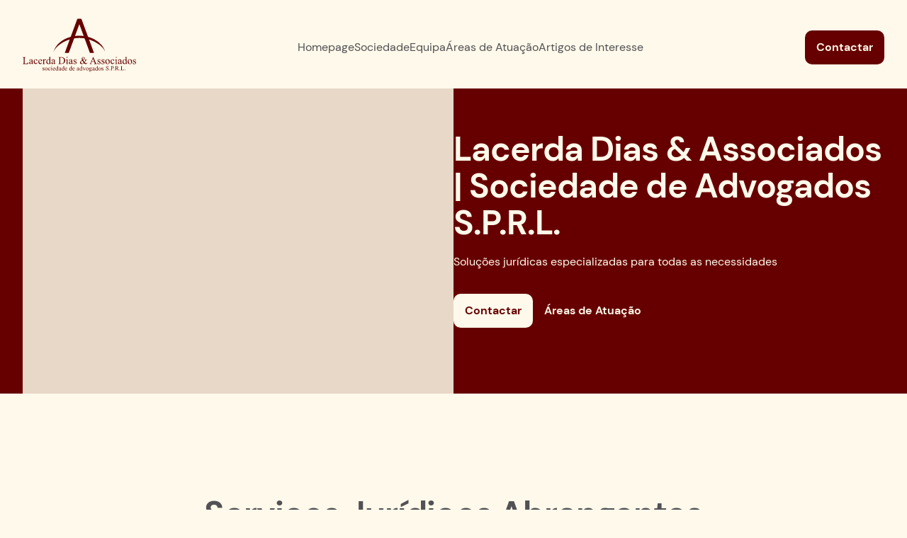

--- FILE ---
content_type: text/html;charset=UTF-8
request_url: https://lacerdadiasassociados.pt/
body_size: 49997
content:
<!DOCTYPE html><html><head><meta charset="utf-8"><meta http-equiv="x-ua-compatible" content="ie=edge"><meta name="viewport" content="width=device-width, initial-scale=1, shrink-to-fit=no"><meta name="generator" content="Gatsby 5.13.4"><meta name="theme-color" content="#660000"><meta charset="utf-8" data-gatsby-head="true"><meta name="description" property="og:description" content="A Lacerda Dias &amp; Associados é uma sociedade de advogados independente, vocacionada para o apoio jurídico aos particulares, para a assessoria a empresas e demais organizações, reconhecida pelo seu know-how e pelos resultados apresentados ao cliente." data-gatsby-head="true"><meta property="og:title" content="Lacerda Dias &amp; Associados | Sociedade de Advogados S.P.R.L." data-gatsby-head="true"><meta property="og:image" content="https://images.ctfassets.net/ngdg12oq09kv/U3SK6xjRhpQRa9vJy8nyM/8f40368bfbdfdc1904cba3e6c67f1aa2/lacerda_socios.png" data-gatsby-head="true"><meta name="twitter:card" content="summary" data-gatsby-head="true"><meta name="twitter:title" content="Lacerda Dias &amp; Associados | Sociedade de Advogados S.P.R.L." data-gatsby-head="true"><meta name="twitter:description" content="A Lacerda Dias &amp; Associados é uma sociedade de advogados independente, vocacionada para o apoio jurídico aos particulares, para a assessoria a empresas e demais organizações, reconhecida pelo seu know-how e pelos resultados apresentados ao cliente." data-gatsby-head="true"><meta name="twitter:image" content="https://images.ctfassets.net/ngdg12oq09kv/U3SK6xjRhpQRa9vJy8nyM/8f40368bfbdfdc1904cba3e6c67f1aa2/lacerda_socios.png" data-gatsby-head="true"><style data-href="/styles.2be9d5f94c173317b146.css" data-identity="gatsby-global-css">@font-face{font-display:swap;font-family:DM Sans;font-style:normal;font-weight:400;src:url(/static/dm-sans-latin-ext-400-normal-46f8e89145ca0fc60f623d327d35db08.woff2) format("woff2"),url(/static/dm-sans-all-400-normal-37e3ab8cb633fce97c87dc20cffd615a.woff) format("woff");unicode-range:u+0100-024f,u+0259,u+1e??,u+2020,u+20a0-20ab,u+20ad-20cf,u+2113,u+2c60-2c7f,u+a720-a7ff}@font-face{font-display:swap;font-family:DM Sans;font-style:normal;font-weight:400;src:url(/static/dm-sans-latin-400-normal-71edbde4a8ed19eeef941b7a3ad1639d.woff2) format("woff2"),url(/static/dm-sans-all-400-normal-37e3ab8cb633fce97c87dc20cffd615a.woff) format("woff");unicode-range:u+00??,u+0131,u+0152-0153,u+02bb-02bc,u+02c6,u+02da,u+02dc,u+2000-206f,u+2074,u+20ac,u+2122,u+2191,u+2193,u+2212,u+2215,u+feff,u+fffd}@font-face{font-display:swap;font-family:DM Sans;font-style:normal;font-weight:500;src:url(/static/dm-sans-latin-ext-500-normal-d0cd2ef294906e1debec9476e18e6bc0.woff2) format("woff2"),url(/static/dm-sans-all-500-normal-0a59c6133bb2afd800545a6228f7c8f1.woff) format("woff");unicode-range:u+0100-024f,u+0259,u+1e??,u+2020,u+20a0-20ab,u+20ad-20cf,u+2113,u+2c60-2c7f,u+a720-a7ff}@font-face{font-display:swap;font-family:DM Sans;font-style:normal;font-weight:500;src:url(/static/dm-sans-latin-500-normal-82c42c7339eddd68c79dc69dd2332da5.woff2) format("woff2"),url(/static/dm-sans-all-500-normal-0a59c6133bb2afd800545a6228f7c8f1.woff) format("woff");unicode-range:u+00??,u+0131,u+0152-0153,u+02bb-02bc,u+02c6,u+02da,u+02dc,u+2000-206f,u+2074,u+20ac,u+2122,u+2191,u+2193,u+2212,u+2215,u+feff,u+fffd}@font-face{font-display:swap;font-family:DM Sans;font-style:normal;font-weight:700;src:url(/static/dm-sans-latin-ext-700-normal-260b7f4017e3fb22a92453e9869ad709.woff2) format("woff2"),url(/static/dm-sans-all-700-normal-83ca7716c560a37ada07ced98ad4c6ea.woff) format("woff");unicode-range:u+0100-024f,u+0259,u+1e??,u+2020,u+20a0-20ab,u+20ad-20cf,u+2113,u+2c60-2c7f,u+a720-a7ff}@font-face{font-display:swap;font-family:DM Sans;font-style:normal;font-weight:700;src:url(/static/dm-sans-latin-700-normal-6261bc7f59cc2e5f8f293a89e362662f.woff2) format("woff2"),url(/static/dm-sans-all-700-normal-83ca7716c560a37ada07ced98ad4c6ea.woff) format("woff");unicode-range:u+00??,u+0131,u+0152-0153,u+02bb-02bc,u+02c6,u+02da,u+02dc,u+2000-206f,u+2074,u+20ac,u+2122,u+2191,u+2193,u+2212,u+2215,u+feff,u+fffd}:root{--wuwu9p0:#fef9ea;--wuwu9p1:#600;--wuwu9p2:#933;--wuwu9p3:#525155;--wuwu9p4:#fef9ea;--wuwu9p5:#dedede;--wuwu9p6:#fef9ea;--wuwu9p7:#1b1725;--wuwu9p8:#fff;--wuwu9p9:#b1b1b1;--wuwu9pa:#600;--wuwu9pb:#000;--wuwu9pc:-0;--wuwu9pd:4px;--wuwu9pe:8px;--wuwu9pf:16px;--wuwu9pg:32px;--wuwu9ph:64px;--wuwu9pi:128px;--wuwu9pj:-4px;--wuwu9pk:-8px;--wuwu9pl:-16px;--wuwu9pm:-32px;--wuwu9pn:-64px;--wuwu9po:-128px;--wuwu9pp:12px;--wuwu9pq:14px;--wuwu9pr:16px;--wuwu9ps:18px;--wuwu9pt:24px;--wuwu9pu:32px;--wuwu9pv:48px;--wuwu9pw:64px;--wuwu9px:400;--wuwu9py:500;--wuwu9pz:600;--wuwu9p10:700;--wuwu9p11:800;--wuwu9p12:"DM Sans",sans-serif;--wuwu9p13:"DM Sans",sans-serif;--wuwu9p14:DM Mono,Menlo,monospace;--wuwu9p15:1.65;--wuwu9p16:1.25;--wuwu9p17:1.1;--wuwu9p18:1;--wuwu9p19:0;--wuwu9p1a:-0.02em;--wuwu9p1b:0.08em;--wuwu9p1c:1280px;--wuwu9p1d:1024px;--wuwu9p1e:1440px;--wuwu9p1f:848px;--wuwu9p1g:48px;--wuwu9p1h:300px;--wuwu9p1i:400px;--wuwu9p1j:32px;--wuwu9p1k:30px;--wuwu9p1l:10px;--wuwu9p1m:24px;--wuwu9p1n:99999px;--wuwu9p1o:0px 4px 8px 0px #2e29330a,0px 4px 24px 0px #2e293314,0px 8px 24px 0px #473f4f29}@font-face{font-display:swap;font-family:DM Mono;font-style:normal;font-weight:400;src:url([data-uri]) format("woff2"),url(/static/dm-mono-all-400-normal-71863af5fd990865914dda41c3808a86.woff) format("woff");unicode-range:u+0100-024f,u+0259,u+1e??,u+2020,u+20a0-20ab,u+20ad-20cf,u+2113,u+2c60-2c7f,u+a720-a7ff}@font-face{font-display:swap;font-family:DM Mono;font-style:normal;font-weight:400;src:url(/static/dm-mono-latin-400-normal-c1c4152e83611db446ecc2c0dfd72b04.woff2) format("woff2"),url(/static/dm-mono-all-400-normal-71863af5fd990865914dda41c3808a86.woff) format("woff");unicode-range:u+00??,u+0131,u+0152-0153,u+02bb-02bc,u+02c6,u+02da,u+02dc,u+2000-206f,u+2074,u+20ac,u+2122,u+2191,u+2193,u+2212,u+2215,u+feff,u+fffd}@keyframes zoomInUp{0%{opacity:0;transform:scale(.95) translateY(10px) translateX(-50%);visibility:hidden}to{opacity:1;transform:scale(1),translateY(0) translateX(-50%);visibility:visible}}@keyframes zoomOutDown{0%{opacity:1;transform:scale(1) translateY(0) translateX(-50%)}to{opacity:0;transform:scale(.95) translateY(10px) translateX(-50%);visibility:hidden}}@keyframes fadeIn{0%{opacity:0;visibility:hidden}to{opacity:1;visibility:visible}}@keyframes fadeOut{0%{opacity:1}to{opacity:0;visibility:hidden}}body{-webkit-font-smoothing:antialiased;-moz-osx-font-smoothing:grayscale;background-color:var(--wuwu9p0);color:var(--wuwu9p3);font-family:var(--wuwu9p12);margin:0}*{box-sizing:border-box}@font-face{font-display:swap;font-family:DM Mono;font-style:normal;font-weight:500;src:url([data-uri]) format("woff2"),url(/static/dm-mono-all-500-normal-dd1211e65f68bed55387e2363e419e78.woff) format("woff");unicode-range:u+0100-024f,u+0259,u+1e??,u+2020,u+20a0-20ab,u+20ad-20cf,u+2113,u+2c60-2c7f,u+a720-a7ff}@font-face{font-display:swap;font-family:DM Mono;font-style:normal;font-weight:500;src:url(/static/dm-mono-latin-500-normal-01077f9f58c8778a2435527972cabf0c.woff2) format("woff2"),url(/static/dm-mono-all-500-normal-dd1211e65f68bed55387e2363e419e78.woff) format("woff");unicode-range:u+00??,u+0131,u+0152-0153,u+02bb-02bc,u+02c6,u+02da,u+02dc,u+2000-206f,u+2074,u+20ac,u+2122,u+2191,u+2193,u+2212,u+2215,u+feff,u+fffd}.scroll-to-top{background-color:#000;border:none;border-radius:5px;color:#fff;cursor:pointer;height:36px;opacity:.7;transition:opacity .2s ease-in-out;width:36px}.scroll-to-top:hover{opacity:1}form{margin:20px auto;max-width:600px;text-align:center}form input,form textarea{border:0;border-radius:8px;box-shadow:0 1px 1px rgba(0,0,0,.1);display:block;margin-top:1em;outline:0;padding:1em;resize:none;width:100%}form input:focus,form textarea:focus{box-shadow:0 0 2px #933!important}form #input-submit{background:#600;color:#fff;cursor:pointer;font-weight:700;transition:.1s ease-in}form #input-submit:hover{background:#933;box-shadow:0 1px 1px 1px hsla(0,0%,67%,.6)}form textarea{height:180px}.cf:after,.cf:before{content:" ";display:table}.cf:after{clear:both}.areaAccordion{transition:.3s}.areaAccordion:hover{background:#f9f0db}.ur0mb0{margin-left:auto;margin-right:auto;max-width:var(--wuwu9p1c);padding-left:var(--wuwu9pg);padding-right:var(--wuwu9pg)}.ur0mb2{max-width:var(--wuwu9p1e);padding-left:0;padding-right:0}.ur0mb3{max-width:var(--wuwu9p1d)}.ur0mb4{max-width:var(--wuwu9p1f)}.ur0mb5{padding-bottom:var(--wuwu9pg);padding-left:0;padding-right:0;padding-top:var(--wuwu9pg)}.ur0mb6{max-width:unset}.ur0mb7{padding-left:var(--wuwu9pc);padding-right:var(--wuwu9pc)}.ur0mb8{align-items:center;display:flex}.ur0mb9{flex-wrap:wrap}.ur0mba{align-items:flex-start}.ur0mbb{align-items:baseline}.ur0mbc{align-items:flex-start}.ur0mbc,.ur0mbd{flex-direction:column}.ur0mbe{align-items:flex-end}.ur0mbf{align-items:stretch}.ur0mbg{flex-wrap:wrap;justify-content:space-between;width:100%}.ur0mbh,.ur0mbi{flex-wrap:wrap;justify-content:center;width:100%}.ur0mbi,.ur0mbj{flex-direction:column}.ur0mbk{gap:var(--wuwu9pc)}.ur0mbl{gap:var(--wuwu9pd)}.ur0mbm{gap:var(--wuwu9pe)}.ur0mbn{gap:var(--wuwu9pf)}.ur0mbo{gap:var(--wuwu9pg)}.ur0mbp{gap:var(--wuwu9ph)}.ur0mbq{gap:var(--wuwu9pi)}.ur0mbr{gap:var(--wuwu9pj)}.ur0mbs{gap:var(--wuwu9pk)}.ur0mbt{gap:var(--wuwu9pl)}.ur0mbu{gap:var(--wuwu9pm)}.ur0mbv{gap:var(--wuwu9pn)}.ur0mbw{gap:var(--wuwu9po)}.ur0mb10,.ur0mb11,.ur0mb12,.ur0mbx,.ur0mby,.ur0mbz{width:100%}.ur0mb13{list-style:none;margin:0;padding:0}.ur0mb14{padding-left:var(--wuwu9pg);padding-right:var(--wuwu9pg)}.ur0mb15{padding:var(--wuwu9pc)}.ur0mb16{padding:var(--wuwu9pd)}.ur0mb17{padding:var(--wuwu9pe)}.ur0mb18{padding:var(--wuwu9pf)}.ur0mb19{padding:var(--wuwu9pg)}.ur0mb1a{padding:var(--wuwu9ph)}.ur0mb1b{padding:var(--wuwu9pi)}.ur0mb1c{padding:var(--wuwu9pj)}.ur0mb1d{padding:var(--wuwu9pk)}.ur0mb1e{padding:var(--wuwu9pl)}.ur0mb1f{padding:var(--wuwu9pm)}.ur0mb1g{padding:var(--wuwu9pn)}.ur0mb1h{padding:var(--wuwu9po)}.ur0mb1i{padding-bottom:var(--wuwu9pc);padding-top:var(--wuwu9pc)}.ur0mb1j{padding-bottom:var(--wuwu9pd);padding-top:var(--wuwu9pd)}.ur0mb1k{padding-bottom:var(--wuwu9pe);padding-top:var(--wuwu9pe)}.ur0mb1l{padding-bottom:var(--wuwu9pf);padding-top:var(--wuwu9pf)}.ur0mb1m{padding-bottom:var(--wuwu9pg);padding-top:var(--wuwu9pg)}.ur0mb1n{padding-bottom:var(--wuwu9ph);padding-top:var(--wuwu9ph)}.ur0mb1o{padding-bottom:var(--wuwu9pi);padding-top:var(--wuwu9pi)}.ur0mb1p{padding-bottom:var(--wuwu9pj);padding-top:var(--wuwu9pj)}.ur0mb1q{padding-bottom:var(--wuwu9pk);padding-top:var(--wuwu9pk)}.ur0mb1r{padding-bottom:var(--wuwu9pl);padding-top:var(--wuwu9pl)}.ur0mb1s{padding-bottom:var(--wuwu9pm);padding-top:var(--wuwu9pm)}.ur0mb1t{padding-bottom:var(--wuwu9pn);padding-top:var(--wuwu9pn)}.ur0mb1u{padding-bottom:var(--wuwu9po);padding-top:var(--wuwu9po)}.ur0mb1v{margin-bottom:var(--wuwu9pc);margin-top:var(--wuwu9pc)}.ur0mb1w{margin-bottom:var(--wuwu9pd);margin-top:var(--wuwu9pd)}.ur0mb1x{margin-bottom:var(--wuwu9pe);margin-top:var(--wuwu9pe)}.ur0mb1y{margin-bottom:var(--wuwu9pf);margin-top:var(--wuwu9pf)}.ur0mb1z{margin-bottom:var(--wuwu9pg);margin-top:var(--wuwu9pg)}.ur0mb20{margin-bottom:var(--wuwu9ph);margin-top:var(--wuwu9ph)}.ur0mb21{margin-bottom:var(--wuwu9pi);margin-top:var(--wuwu9pi)}.ur0mb22{margin-bottom:var(--wuwu9pj);margin-top:var(--wuwu9pj)}.ur0mb23{margin-bottom:var(--wuwu9pk);margin-top:var(--wuwu9pk)}.ur0mb24{margin-bottom:var(--wuwu9pl);margin-top:var(--wuwu9pl)}.ur0mb25{margin-bottom:var(--wuwu9pm);margin-top:var(--wuwu9pm)}.ur0mb26{margin-bottom:var(--wuwu9pn);margin-top:var(--wuwu9pn)}.ur0mb27{margin-bottom:var(--wuwu9po);margin-top:var(--wuwu9po)}.ur0mb28{margin-left:calc(var(--wuwu9pc)*-1);margin-right:calc(var(--wuwu9pc)*-1)}.ur0mb29{margin-left:calc(var(--wuwu9pd)*-1);margin-right:calc(var(--wuwu9pd)*-1)}.ur0mb2a{margin-left:calc(var(--wuwu9pe)*-1);margin-right:calc(var(--wuwu9pe)*-1)}.ur0mb2b{margin-left:calc(var(--wuwu9pf)*-1);margin-right:calc(var(--wuwu9pf)*-1)}.ur0mb2c{margin-left:calc(var(--wuwu9pg)*-1);margin-right:calc(var(--wuwu9pg)*-1)}.ur0mb2d{margin-left:calc(var(--wuwu9ph)*-1);margin-right:calc(var(--wuwu9ph)*-1)}.ur0mb2e{margin-left:calc(var(--wuwu9pi)*-1);margin-right:calc(var(--wuwu9pi)*-1)}.ur0mb2f{margin-left:calc(var(--wuwu9pj)*-1);margin-right:calc(var(--wuwu9pj)*-1)}.ur0mb2g{margin-left:calc(var(--wuwu9pk)*-1);margin-right:calc(var(--wuwu9pk)*-1)}.ur0mb2h{margin-left:calc(var(--wuwu9pl)*-1);margin-right:calc(var(--wuwu9pl)*-1)}.ur0mb2i{margin-left:calc(var(--wuwu9pm)*-1);margin-right:calc(var(--wuwu9pm)*-1)}.ur0mb2j{margin-left:calc(var(--wuwu9pn)*-1);margin-right:calc(var(--wuwu9pn)*-1)}.ur0mb2k{margin-left:calc(var(--wuwu9po)*-1);margin-right:calc(var(--wuwu9po)*-1)}.ur0mb2l{border-radius:var(--wuwu9p1l);overflow:hidden}.ur0mb2m{border-radius:var(--wuwu9p1m);overflow:hidden}.ur0mb2n{border-radius:var(--wuwu9p1n);overflow:hidden}.ur0mb2s{align-items:center;display:flex;flex-direction:column;text-align:center}.ur0mb2t{padding-bottom:var(--wuwu9pg);padding-top:var(--wuwu9pg)}.ur0mb2u{margin:var(--wuwu9pc)}.ur0mb2v{margin:var(--wuwu9pd)}.ur0mb2w{margin:var(--wuwu9pe)}.ur0mb2x{margin:var(--wuwu9pf)}.ur0mb2y{margin:var(--wuwu9pg)}.ur0mb2z{margin:var(--wuwu9ph)}.ur0mb30{margin:var(--wuwu9pi)}.ur0mb31{margin:var(--wuwu9pj)}.ur0mb32{margin:var(--wuwu9pk)}.ur0mb33{margin:var(--wuwu9pl)}.ur0mb34{margin:var(--wuwu9pm)}.ur0mb35{margin:var(--wuwu9pn)}.ur0mb36{margin:var(--wuwu9po)}.ur0mb37{margin:auto}.ur0mb38{margin-left:var(--wuwu9pc)}.ur0mb39{margin-left:var(--wuwu9pd)}.ur0mb3a{margin-left:var(--wuwu9pe)}.ur0mb3b{margin-left:var(--wuwu9pf)}.ur0mb3c{margin-left:var(--wuwu9pg)}.ur0mb3d{margin-left:var(--wuwu9ph)}.ur0mb3e{margin-left:var(--wuwu9pi)}.ur0mb3f{margin-left:var(--wuwu9pj)}.ur0mb3g{margin-left:var(--wuwu9pk)}.ur0mb3h{margin-left:var(--wuwu9pl)}.ur0mb3i{margin-left:var(--wuwu9pm)}.ur0mb3j{margin-left:var(--wuwu9pn)}.ur0mb3k{margin-left:var(--wuwu9po)}.ur0mb3l{margin-left:auto}.ur0mb3m{margin-right:var(--wuwu9pc)}.ur0mb3n{margin-right:var(--wuwu9pd)}.ur0mb3o{margin-right:var(--wuwu9pe)}.ur0mb3p{margin-right:var(--wuwu9pf)}.ur0mb3q{margin-right:var(--wuwu9pg)}.ur0mb3r{margin-right:var(--wuwu9ph)}.ur0mb3s{margin-right:var(--wuwu9pi)}.ur0mb3t{margin-right:var(--wuwu9pj)}.ur0mb3u{margin-right:var(--wuwu9pk)}.ur0mb3v{margin-right:var(--wuwu9pl)}.ur0mb3w{margin-right:var(--wuwu9pm)}.ur0mb3x{margin-right:var(--wuwu9pn)}.ur0mb3y{margin-right:var(--wuwu9po)}.ur0mb3z{margin-right:auto}.ur0mb40{margin-top:var(--wuwu9pc)}.ur0mb41{margin-top:var(--wuwu9pd)}.ur0mb42{margin-top:var(--wuwu9pe)}.ur0mb43{margin-top:var(--wuwu9pf)}.ur0mb44{margin-top:var(--wuwu9pg)}.ur0mb45{margin-top:var(--wuwu9ph)}.ur0mb46{margin-top:var(--wuwu9pi)}.ur0mb47{margin-top:var(--wuwu9pj)}.ur0mb48{margin-top:var(--wuwu9pk)}.ur0mb49{margin-top:var(--wuwu9pl)}.ur0mb4a{margin-top:var(--wuwu9pm)}.ur0mb4b{margin-top:var(--wuwu9pn)}.ur0mb4c{margin-top:var(--wuwu9po)}.ur0mb4d{margin-top:auto}.ur0mb4e{margin-bottom:var(--wuwu9pc)}.ur0mb4f{margin-bottom:var(--wuwu9pd)}.ur0mb4g{margin-bottom:var(--wuwu9pe)}.ur0mb4h{margin-bottom:var(--wuwu9pf)}.ur0mb4i{margin-bottom:var(--wuwu9pg)}.ur0mb4j{margin-bottom:var(--wuwu9ph)}.ur0mb4k{margin-bottom:var(--wuwu9pi)}.ur0mb4l{margin-bottom:var(--wuwu9pj)}.ur0mb4m{margin-bottom:var(--wuwu9pk)}.ur0mb4n{margin-bottom:var(--wuwu9pl)}.ur0mb4o{margin-bottom:var(--wuwu9pm)}.ur0mb4p{margin-bottom:var(--wuwu9pn)}.ur0mb4q{margin-bottom:var(--wuwu9po)}.ur0mb4r{margin-bottom:auto}.ur0mb4s{margin:0}.ur0mb4t{font-size:var(--wuwu9pr)}.ur0mb4t,.ur0mb4u{font-weight:var(--wuwu9px);letter-spacing:var(--wuwu9p19);line-height:var(--wuwu9p15);margin-bottom:var(--wuwu9pf)}.ur0mb4u{font-size:var(--wuwu9ps)}.ur0mb4v{font-family:var(--wuwu9p13);font-size:var(--wuwu9pu);font-weight:var(--wuwu9p11);letter-spacing:var(--wuwu9p1a);line-height:var(--wuwu9p16);margin-bottom:var(--wuwu9pi);margin-top:var(--wuwu9pg)}.ur0mb4w{font-family:var(--wuwu9p13)}.ur0mb4w,.ur0mb4x{font-size:var(--wuwu9pu)}.ur0mb4w,.ur0mb4x,.ur0mb4y{font-weight:var(--wuwu9p11);letter-spacing:var(--wuwu9p1a);line-height:var(--wuwu9p17);margin-bottom:var(--wuwu9pf)}.ur0mb4y{font-size:var(--wuwu9pt)}.ur0mb4z{font-family:var(--wuwu9p14);font-weight:var(--wuwu9py);line-height:var(--wuwu9p17)}.ur0mb4z,.ur0mb50{font-size:var(--wuwu9pq);letter-spacing:var(--wuwu9p1b);margin-bottom:var(--wuwu9pe);text-transform:uppercase}.ur0mb50{font-style:normal;font-weight:var(--wuwu9pz)}.ur0mb51{font-family:var(--wuwu9p14);font-size:var(--wuwu9pv);font-weight:var(--wuwu9py);line-height:var(--wuwu9p17)}.ur0mb52{font-size:var(--wuwu9pt);font-weight:var(--wuwu9p10);line-height:var(--wuwu9p16)}.ur0mb53{font-size:var(--wuwu9pq);margin-bottom:var(--wuwu9pe)}.ur0mb54{font-size:var(--wuwu9ps)}.ur0mb55{font-family:var(--wuwu9p14);font-size:180px;letter-spacing:var(--wuwu9p1a);line-height:var(--wuwu9p18)}.ur0mb56{text-align:center}.ur0mb57{font-weight:var(--wuwu9p10)}.ur0mb58{color:inherit}.ur0mb58:hover{color:var(--wuwu9pa)}.ur0mb59{color:inherit;text-decoration:none;transition-duration:.2s;transition-property:color;transition-timing-function:ease-in-out}.ur0mb59:hover{color:var(--wuwu9p9)}.ur0mb5a{color:var(--wuwu9pa);text-decoration:none;transition-duration:.2s;transition-property:color;transition-timing-function:ease-in-out}.ur0mb5a:hover{color:var(--wuwu9p9)}.ur0mb5b{color:inherit;text-decoration:none;transition-duration:.2s;transition-property:color;transition-timing-function:ease-in-out}.ur0mb5b:hover{color:var(--wuwu9p9)}.ur0mb5c{background:none;border:none;color:inherit;font-family:var(--wuwu9p12);font-size:inherit;padding:0;text-decoration:none;transition-duration:.2s;transition-property:color;transition-timing-function:ease-in-out}.ur0mb5c:hover{color:var(--wuwu9pa);cursor:pointer}.ur0mb5d{color:inherit;font-weight:var(--wuwu9p10)}.ur0mb5d:hover{color:var(--wuwu9pa)}.ur0mb5e{color:inherit;display:block}.ur0mb5e,.ur0mb5f{text-decoration:none}.ur0mb5f{border-radius:var(--wuwu9p1l);display:inline-flex;font-size:var(--wuwu9pr);font-weight:var(--wuwu9p10);line-height:var(--wuwu9p18);padding:var(--wuwu9pf)}.ur0mb5g{background-color:var(--wuwu9p6);color:var(--wuwu9p1)}.ur0mb5g:hover{color:var(--wuwu9pb)}.ur0mb5g:focus,.ur0mb5g:hover{background-color:var(--wuwu9p5)}.ur0mb5h{background-color:var(--wuwu9p0);color:var(--wuwu9p1)}.ur0mb5h:focus,.ur0mb5h:hover{background-color:var(--wuwu9pa);color:var(--wuwu9p0)}.ur0mb5i{background-color:transparent;color:inherit}.ur0mb5i:hover{background-color:var(--wuwu9p2);color:var(--wuwu9p6)}.ur0mb5i:focus{background-color:var(--wuwu9p8);color:var(--wuwu9p6)}.ur0mb5j{background-color:transparent;color:inherit}.ur0mb5j:focus,.ur0mb5j:hover{background-color:var(--wuwu9p8);color:var(--wuwu9p6)}.ur0mb5k{background-color:var(--wuwu9p1);color:var(--wuwu9p6)}.ur0mb5k:hover{background-color:var(--wuwu9p2);color:var(--wuwu9p6)}.ur0mb5k:focus{background-color:var(--wuwu9p8);color:var(--wuwu9p6)}.ur0mb5l{background-color:var(--wuwu9p1);color:var(--wuwu9p6)}.ur0mb5l:hover{background-color:var(--wuwu9p2);color:var(--wuwu9p6)}.ur0mb5l:focus{color:var(--wuwu9p6)}.ur0mb5l:focus,.ur0mb5m{background-color:var(--wuwu9p8)}.ur0mb5m{color:var(--wuwu9pb);opacity:.5;pointer-events:none}.ur0mb5n{background-color:var(--wuwu9p6)}.ur0mb5n,.ur0mb5o{color:var(--wuwu9p0)}.ur0mb5o{background-color:var(--wuwu9p1)}.ur0mb5p{background-color:var(--wuwu9p7);color:var(--wuwu9p0)}.ur0mb5q{background-color:var(--wuwu9p8);color:var(--wuwu9p6)}.ur0mb5r{margin:0;padding-bottom:var(--wuwu9pg);padding-left:0;padding-right:0;padding-top:0}.ur0mb5s{border-radius:var(--wuwu9p1n);flex-shrink:0;height:var(--wuwu9p1g);min-width:0;width:var(--wuwu9p1g)}.ur0mb5t{height:20px;width:85px}.ur0mb5u{max-width:128px}.ur0mb5v{height:24px;width:24px}.ur0mb5v,.ur0mb5w{margin-bottom:var(--wuwu9pf)}.ur0mb5w{height:32px;width:32px}.ur0mb5x{height:64px;margin-bottom:var(--wuwu9pf);width:64px}.ur0mb5y{color:var(--wuwu9p3);margin-right:var(--wuwu9pf)}.ur0mb5y:focus,.ur0mb5y:hover{color:var(--wuwu9pa)}.ur0mb5z{align-items:center;background:transparent;border:none;cursor:pointer;display:flex;height:48px;justify-content:center;width:48px}.ur0mb60{clip:rect(0 0 0 0);border:0;height:1px;overflow:hidden;padding:0;position:absolute;white-space:nowrap;width:1px}.ur0mb61{outline:1px solid tomato}@media screen and (min-width:52em){.ur0mb5{padding:var(--wuwu9ph) var(--wuwu9pg)}.ur0mb4w{font-size:var(--wuwu9pv)}.ur0mb55{font-size:360px}}@media screen and (min-width:40em){.ur0mb7{padding-left:var(--wuwu9pg);padding-right:var(--wuwu9pg)}.ur0mbj{flex-direction:row}.ur0mbx{width:100%}.ur0mby{width:50%}.ur0mbz{width:25%}.ur0mb10,.ur0mb11{width:33.3333%}.ur0mb12{width:-webkit-fit-content;width:-moz-fit-content;width:fit-content}.ur0mb14{padding-left:unset;padding-right:unset}.ur0mb2o{order:0}.ur0mb2p{order:1}.ur0mb2q{order:2}.ur0mb2r{order:3}.ur0mb2t{padding-bottom:var(--wuwu9ph);padding-top:var(--wuwu9ph)}.ur0mb4v{font-size:var(--wuwu9pw)}}._5hhe5l0{font-size:var(--wuwu9ps)}._5hhe5l0 img{height:auto;max-width:100%}._5hhe5l0 a{color:inherit;font-weight:var(--wuwu9py)}._5hhe5l0 dl,._5hhe5l0 h1,._5hhe5l0 h2,._5hhe5l0 h3,._5hhe5l0 h4,._5hhe5l0 h5,._5hhe5l0 h6,._5hhe5l0 ol,._5hhe5l0 p,._5hhe5l0 pre,._5hhe5l0 ul{margin-left:auto;margin-right:auto;max-width:var(--wuwu9p1f)}._5hhe5l0 table{border-collapse:collapse;border-radius:5px;border-style:hidden;box-shadow:0 0 0 1px #aec1cc;margin-bottom:var(--wuwu9pi);margin-left:auto;margin-right:auto;margin-top:var(--wuwu9ph);overflow:hidden;table-layout:fixed;text-align:left;width:var(--wuwu9p1f)}._5hhe5l0 td,._5hhe5l0 th{border:1px solid #aec1cc;padding:var(--wuwu9pe) var(--wuwu9pf)}._5hhe5l0 th{background:var(--wuwu9p5);font-weight:var(--wuwu9py)}._5hhe5l0 p{line-height:var(--wuwu9p15)}._5hhe5l0 h2{font-size:var(--wuwu9pu);margin-top:var(--wuwu9pi)}._5hhe5l0 h2,._5hhe5l0 h3{font-weight:var(--wuwu9p10)}._5hhe5l0 h3{font-size:var(--wuwu9pt);margin-top:var(--wuwu9ph)}._5hhe5l0 h4{font-size:var(--wuwu9ps);font-weight:var(--wuwu9p10)}._5hhe5l0 h5,._5hhe5l0 h6{font-size:var(--wuwu9pr);font-weight:var(--wuwu9p10)}._165flw0{display:none;position:relative;z-index:1}._165flw1{display:block;padding-bottom:var(--wuwu9pf);padding-top:var(--wuwu9pf);position:relative}._165flw2{background:var(--wuwu9p1)}._165flw4{color:var(--wuwu9p1)}._165flw5{color:var(--wuwu9p0)}._165flw6{background:var(--wuwu9p1);height:100vh;padding-top:var(--wuwu9pg);position:absolute;width:100vw;z-index:1}._165flw7{color:var(--wuwu9p0);display:block;font-size:var(--wuwu9pt);padding:var(--wuwu9pe) var(--wuwu9pg)}@media screen and (min-width:40em){._165flw0{display:block;padding-bottom:var(--wuwu9pf);padding-top:var(--wuwu9pf)}._165flw1,._165flw6{display:none}}._12kcbqa0{transition-duration:.15s;transition-property:transform;transition-timing-function:ease-in-out}._12kcbqa1{transform:rotate(-180deg)}._12kcbqa2{transform:rotate(90deg)}._12kcbqa3{transform:rotate(-90deg)}._1fa5qiz0{position:relative}._1fa5qiz1:hover{color:var(--wuwu9p0)}._1fa5qiz3{position:relative;white-space:nowrap;width:-webkit-fit-content;width:-moz-fit-content;width:fit-content}._1fa5qiz6{padding-bottom:var(--wuwu9pf);padding-left:var(--wuwu9pg)}._1fa5qiz7{flex-shrink:0;height:var(--wuwu9p1j);width:var(--wuwu9p1j)}._1fa5qiz9{display:none;white-space:normal}._1fa5qiza{margin:0;padding:0}@media screen and (min-width:40em){._1fa5qiz1{align-items:baseline;color:inherit;font-size:inherit;padding:0}._1fa5qiz1:hover{color:var(--wuwu9pa)}._1fa5qiz2{align-items:baseline}._1fa5qiz3{background:var(--wuwu9p0);border-radius:var(--wuwu9p1m);box-shadow:var(--wuwu9p1o);left:50%;max-width:var(--wuwu9p1i);min-width:var(--wuwu9p1h);padding:var(--wuwu9pf) var(--wuwu9pf) var(--wuwu9pc) var(--wuwu9pf);position:absolute;top:calc(100% + 20px);transform:translateX(-50%)}._1fa5qiz3:before{border-color:transparent transparent var(--wuwu9p0) transparent;border-style:solid;border-width:0 14px 17.3px;content:"";height:0;left:50%;position:absolute;top:0;transform:translateX(-50%) translateY(calc(-100% + 2px));width:0}._1fa5qiz4{animation:zoomInUp .15s ease-in-out}._1fa5qiz5{animation:zoomOutDown .15s ease-in-out;animation-fill-mode:forwards}._1fa5qiz6{align-items:stretch;padding-left:0}._1fa5qiz7{height:var(--wuwu9p1k);width:var(--wuwu9p1k)}._1fa5qiz8{border-radius:var(--wuwu9p1l);color:inherit;font-size:var(--wuwu9pr);font-weight:var(--wuwu9p10);margin:0;padding:var(--wuwu9pe)}._1fa5qiz8:hover{background:var(--wuwu9p8);color:inherit}._1fa5qiz9{display:block;font-size:var(--wuwu9pq);margin:0;min-width:300px}}</style><style>.gatsby-image-wrapper{position:relative;overflow:hidden}.gatsby-image-wrapper picture.object-fit-polyfill{position:static!important}.gatsby-image-wrapper img{bottom:0;height:100%;left:0;margin:0;max-width:none;padding:0;position:absolute;right:0;top:0;width:100%;object-fit:cover}.gatsby-image-wrapper [data-main-image]{opacity:0;transform:translateZ(0);transition:opacity .25s linear;will-change:opacity}.gatsby-image-wrapper-constrained{display:inline-block;vertical-align:top}</style><noscript><style>.gatsby-image-wrapper noscript [data-main-image]{opacity:1!important}.gatsby-image-wrapper [data-placeholder-image]{opacity:0!important}</style></noscript><link rel="icon" href="/favicon-32x32.png?v=2d3859f71445b7c3c255848674aa66bd" type="image/png"><link rel="manifest" href="/manifest.webmanifest" crossorigin="anonymous"><link rel="apple-touch-icon" sizes="48x48" href="/icons/icon-48x48.png?v=2d3859f71445b7c3c255848674aa66bd"><link rel="apple-touch-icon" sizes="72x72" href="/icons/icon-72x72.png?v=2d3859f71445b7c3c255848674aa66bd"><link rel="apple-touch-icon" sizes="96x96" href="/icons/icon-96x96.png?v=2d3859f71445b7c3c255848674aa66bd"><link rel="apple-touch-icon" sizes="144x144" href="/icons/icon-144x144.png?v=2d3859f71445b7c3c255848674aa66bd"><link rel="apple-touch-icon" sizes="192x192" href="/icons/icon-192x192.png?v=2d3859f71445b7c3c255848674aa66bd"><link rel="apple-touch-icon" sizes="256x256" href="/icons/icon-256x256.png?v=2d3859f71445b7c3c255848674aa66bd"><link rel="apple-touch-icon" sizes="384x384" href="/icons/icon-384x384.png?v=2d3859f71445b7c3c255848674aa66bd"><link rel="apple-touch-icon" sizes="512x512" href="/icons/icon-512x512.png?v=2d3859f71445b7c3c255848674aa66bd"><title data-gatsby-head="true">Lacerda Dias &amp; Associados | Sociedade de Advogados S.P.R.L.</title></head><body style="overflow-y: visible;"><div id="___gatsby"><div style="outline:none" tabindex="-1" id="gatsby-focus-wrapper"><!-- slice-start id="header-1" --><header style="box-shadow:0px 41px 77px rgba(0, 0, 0, 0.03)"><div class="ur0mb0 _165flw0"><div class="ur0mb2w"></div><div class="ur0mb8 ur0mbg ur0mbn"><a aria-current="page" class="ur0mb5a" href="/"><span class="ur0mb60">Home</span><svg xmlns="http://www.w3.org/2000/svg" version="1.1" width="160" height="80" viewBox="0.00 0.00 331.00 156.00"><path fill="currentColor" d=" M 137.19 61.44 A 0.29 0.29 0.0 0 0 136.83 61.07 C 121.12 66.13 105.99 74.80 95.62 87.64 Q 92.30 91.74 90.65 96.82 Q 90.59 97.00 90.42 96.94 L 90.41 96.94 Q 90.27 96.89 90.31 96.74 C 96.65 74.09 117.89 59.43 139.65 53.43 A 1.10 1.08 2.0 0 0 140.39 52.75 L 159.37 1.25 Q 159.58 0.67 160.20 0.68 L 170.81 0.68 Q 171.51 0.68 171.75 1.33 L 190.55 52.41 A 1.91 1.90 -2.4 0 0 191.83 53.58 Q 201.00 56.10 209.49 60.61 Q 222.36 67.45 230.91 77.90 Q 237.06 85.42 240.29 94.97 Q 240.34 95.13 240.19 95.19 L 240.18 95.19 Q 239.98 95.27 239.90 95.08 C 236.60 87.53 230.26 80.94 223.74 76.10 Q 210.69 66.40 194.31 60.98 Q 193.73 60.79 193.94 61.36 L 208.05 99.78 Q 208.22 100.25 207.73 100.25 L 196.93 100.25 Q 196.30 100.25 196.08 99.66 L 180.94 58.36 A 1.22 1.21 84.1 0 0 179.99 57.58 Q 165.18 55.29 150.81 57.68 Q 150.24 57.77 150.04 58.31 L 134.87 99.63 Q 134.64 100.24 133.98 100.24 L 123.50 100.26 Q 122.93 100.26 123.13 99.73 L 137.19 61.44 Z M 152.95 50.23 Q 152.72 50.85 153.38 50.76 Q 165.12 49.13 177.55 50.75 Q 178.18 50.83 177.96 50.23 L 165.70 17.05 A 0.27 0.27 0.0 0 0 165.20 17.05 L 152.95 50.23 Z"></path><path fill="currentColor" d=" M 77.63 131.38 L 76.93 132.02 Q 76.53 132.39 76.00 132.55 C 72.26 133.66 69.03 130.88 68.87 127.21 Q 68.65 122.34 71.87 119.96 Q 74.72 117.86 77.93 119.64 Q 78.27 119.82 78.25 119.44 L 77.99 114.30 Q 77.97 113.75 77.42 113.82 Q 76.92 113.89 76.49 113.76 Q 75.58 113.49 76.47 113.15 L 79.96 111.82 A 0.42 0.42 0.0 0 1 80.53 112.21 L 80.66 130.50 A 0.71 0.71 0.0 0 0 81.85 131.02 Q 82.16 130.73 82.53 130.93 Q 83.00 131.18 82.51 131.39 L 79.07 132.87 A 0.65 0.65 0.0 0 1 78.22 132.54 Q 78.05 132.19 78.15 131.79 Q 78.42 130.65 77.63 131.38 Z M 76.30 131.14 A 2.22 2.21 86.7 0 0 78.19 129.02 Q 78.28 125.83 78.05 123.00 C 77.72 118.95 73.13 118.53 71.92 122.52 C 70.94 125.75 71.65 131.82 76.30 131.14 Z"></path><path fill="currentColor" d=" M 131.03 113.24 A 1.41 1.41 0.0 0 1 129.62 114.65 A 1.41 1.41 0.0 0 1 128.21 113.24 A 1.41 1.41 0.0 0 1 129.62 111.83 A 1.41 1.41 0.0 0 1 131.03 113.24 Z"></path><path fill="currentColor" d=" M 300.91 119.24 L 300.77 114.55 A 0.81 0.81 0.0 0 0 300.05 113.77 L 299.09 113.67 Q 298.05 113.56 299.02 113.18 L 302.77 111.72 A 0.43 0.42 79.6 0 1 303.34 112.12 Q 303.26 121.12 303.42 129.67 Q 303.44 131.14 304.89 131.03 Q 306.05 130.94 305.01 131.48 Q 303.53 132.25 301.72 132.84 Q 301.05 133.07 300.91 132.37 L 300.82 131.95 Q 300.64 131.09 299.96 131.66 Q 297.66 133.62 294.93 132.36 C 287.88 129.13 292.88 115.51 300.46 119.52 Q 300.93 119.77 300.91 119.24 Z M 296.44 119.99 C 292.46 122.38 293.61 132.76 299.59 130.95 A 1.73 1.72 82.5 0 0 300.81 129.35 Q 300.92 126.26 300.74 123.16 C 300.62 121.16 298.61 118.70 296.44 119.99 Z"></path><path fill="currentColor" d=" M 274.46 113.23 A 1.37 1.37 0.0 0 1 273.09 114.60 A 1.37 1.37 0.0 0 1 271.72 113.23 A 1.37 1.37 0.0 0 1 273.09 111.86 A 1.37 1.37 0.0 0 1 274.46 113.23 Z"></path><path fill="currentColor" d=" M 201.05 126.46 L 199.59 130.17 A 1.08 1.08 0.0 0 0 200.05 131.50 L 201.25 132.19 Q 201.97 132.61 201.14 132.60 L 196.21 132.55 Q 194.46 132.53 196.06 131.81 Q 197.54 131.14 198.24 129.55 Q 202.17 120.56 205.56 112.61 Q 205.96 111.66 206.36 112.62 Q 209.65 120.53 213.17 128.89 Q 214.07 131.02 216.02 132.04 Q 217.12 132.62 215.87 132.62 L 209.17 132.62 Q 207.93 132.62 209.04 132.06 L 210.25 131.45 Q 210.86 131.14 210.63 130.50 L 209.21 126.51 Q 209.01 125.94 208.40 125.94 L 201.84 125.93 A 0.85 0.84 10.6 0 0 201.05 126.46 Z M 201.95 124.36 A 0.31 0.31 0.0 0 0 202.24 124.80 L 208.11 124.84 A 0.31 0.31 0.0 0 0 208.40 124.41 L 205.51 117.49 A 0.31 0.31 0.0 0 0 204.94 117.48 L 201.95 124.36 Z"></path><path fill="currentColor" d=" M 176.84 121.77 L 180.01 126.70 A 0.49 0.48 47.1 0 0 180.81 126.73 C 181.87 125.33 184.08 121.84 181.78 120.43 Q 180.78 119.82 181.96 119.82 L 186.56 119.81 Q 188.83 119.81 186.71 120.64 Q 186.46 120.74 186.20 120.83 Q 185.69 121.02 185.39 121.48 L 181.89 126.90 Q 180.83 128.52 182.49 129.53 Q 186.39 131.90 188.18 128.91 Q 188.26 128.78 188.39 128.84 L 188.63 128.94 Q 188.82 129.01 188.75 129.20 Q 186.89 134.29 181.96 132.36 C 180.94 131.96 180.33 131.09 179.43 130.46 Q 178.99 130.16 178.53 130.43 C 177.47 131.07 176.62 132.05 175.44 132.44 C 172.48 133.40 168.70 133.15 167.64 129.67 C 166.64 126.38 169.98 123.33 172.66 122.03 Q 173.64 121.55 173.13 120.58 C 171.18 116.87 172.52 113.27 176.74 112.44 C 180.97 111.62 182.91 117.02 179.32 119.31 Q 178.23 120.01 177.12 120.64 Q 176.38 121.06 176.84 121.77 Z M 175.72 119.66 Q 175.99 120.10 176.43 119.82 Q 177.58 119.08 178.54 118.07 C 179.81 116.74 179.92 114.30 177.99 113.50 A 2.28 2.27 23.2 0 0 175.03 114.68 Q 174.05 116.90 175.72 119.66 Z M 177.83 129.03 L 174.15 123.06 A 0.57 0.57 0.0 0 0 173.36 122.87 L 172.66 123.31 A 4.76 3.96 -31.7 0 0 170.69 129.18 L 170.81 129.38 A 4.76 3.96 -31.7 0 0 176.94 130.25 L 177.65 129.81 A 0.57 0.57 0.0 0 0 177.83 129.03 Z"></path><path fill="currentColor" d=" M 6.41 131.03 C 7.99 131.37 9.65 131.17 11.23 131.21 Q 15.01 131.29 16.43 127.44 A 0.24 0.23 17.1 0 1 16.72 127.30 L 17.02 127.39 Q 17.09 127.41 17.07 127.48 L 15.61 132.21 Q 15.47 132.66 14.99 132.66 Q 7.81 132.53 0.49 132.70 Q 0.26 132.71 0.25 132.48 L 0.25 132.47 Q 0.24 132.23 0.49 132.21 C 3.04 131.99 2.87 130.42 2.88 128.42 Q 2.92 122.20 2.97 116.17 Q 2.99 113.25 0.53 113.28 Q 0.32 113.29 0.31 113.07 L 0.30 112.77 Q 0.30 112.72 0.49 112.72 L 8.77 112.76 Q 9.03 112.76 9.02 113.02 L 8.99 113.36 Q 8.99 113.49 8.86 113.47 Q 5.87 113.03 5.80 115.95 Q 5.64 123.34 5.87 130.38 Q 5.89 130.92 6.41 131.03 Z"></path><path fill="currentColor" d=" M 106.10 113.65 Q 105.34 113.09 104.41 113.22 Q 104.35 113.23 104.35 113.16 L 104.36 112.90 Q 104.36 112.69 104.57 112.69 Q 109.81 112.65 114.71 112.81 C 126.97 113.21 127.43 131.49 115.07 132.33 Q 109.85 132.69 104.53 132.57 Q 104.39 132.56 104.37 132.42 L 104.34 132.16 Q 104.34 132.12 104.38 132.12 Q 106.96 132.19 106.97 129.63 Q 107.00 122.17 106.85 115.12 A 1.90 1.88 -72.3 0 0 106.10 113.65 Z M 109.69 115.03 L 109.77 130.37 A 1.11 1.11 0.0 0 0 110.89 131.47 L 112.78 131.46 A 8.16 7.92 89.7 0 0 120.65 123.26 L 120.65 122.02 A 8.16 7.92 89.7 0 0 112.68 113.90 L 110.79 113.91 A 1.11 1.11 0.0 0 0 109.69 115.03 Z"></path><path fill="currentColor" d=" M 29.90 130.81 L 30.38 130.18 Q 30.87 129.55 30.81 130.35 C 30.69 131.91 28.71 132.79 27.40 132.64 A 0.91 0.91 0.0 0 1 26.59 131.86 Q 26.57 131.73 26.55 131.59 Q 26.35 130.55 25.51 131.19 C 19.27 135.92 16.40 128.07 21.63 125.80 Q 23.68 124.91 25.78 123.92 Q 26.24 123.70 26.29 123.20 Q 26.49 121.29 25.28 120.14 A 1.98 1.98 0.0 0 0 21.98 121.13 L 21.62 122.70 A 1.04 1.04 0.0 0 1 20.01 123.32 Q 19.29 122.81 19.44 121.97 C 20.04 118.55 24.53 118.36 27.12 119.54 Q 28.73 120.27 28.71 122.55 Q 28.67 126.94 28.84 130.48 A 0.59 0.59 0.0 0 0 29.90 130.81 Z M 25.61 124.93 C 23.30 125.74 19.75 127.57 22.09 130.56 A 1.36 1.33 68.4 0 0 23.26 131.08 Q 24.53 130.99 25.79 130.14 Q 26.32 129.78 26.32 129.14 L 26.32 125.43 Q 26.32 124.68 25.61 124.93 Z"></path><path fill="currentColor" d=" M 38.82 119.83 Q 36.55 119.33 35.47 121.13 Q 33.32 124.72 35.62 128.57 C 37.56 131.82 41.22 130.85 42.53 127.66 Q 42.66 127.36 42.97 127.36 Q 43.18 127.36 43.26 127.55 Q 43.33 127.71 43.29 127.87 C 41.41 135.55 32.46 133.57 32.16 126.29 C 32.06 123.78 33.11 120.98 35.35 119.68 Q 38.81 117.67 42.25 120.14 A 1.68 1.68 0.0 0 1 42.86 122.02 Q 42.31 123.65 40.79 122.83 A 1.18 1.18 0.0 0 1 40.22 122.16 L 39.65 120.56 Q 39.44 119.97 38.82 119.83 Z"></path><path fill="currentColor" d=" M 47.66 124.83 Q 48.01 129.01 51.31 130.27 C 53.86 131.25 55.14 129.67 56.33 127.76 Q 56.87 126.91 56.65 127.89 C 55.16 134.73 47.12 134.35 45.86 127.90 C 44.96 123.27 46.78 119.49 51.61 118.82 Q 54.21 118.46 55.62 120.67 Q 56.06 121.36 56.49 122.04 Q 57.86 124.19 55.32 124.18 L 48.27 124.17 Q 47.61 124.17 47.66 124.83 Z M 48.17 123.40 L 53.41 123.38 A 0.33 0.33 0.0 0 0 53.74 123.04 L 53.74 122.81 A 2.98 2.92 89.7 0 0 50.80 119.85 L 50.74 119.85 A 2.98 2.92 89.7 0 0 47.84 122.85 L 47.84 123.08 A 0.33 0.33 0.0 0 0 48.17 123.40 Z"></path><path fill="currentColor" d=" M 63.23 120.70 Q 64.33 119.29 65.95 118.77 A 1.39 1.39 0.0 0 1 67.74 119.83 Q 68.27 122.62 65.10 121.03 Q 64.10 120.53 63.56 121.51 C 63.18 122.19 62.69 122.59 62.65 123.44 Q 62.49 127.12 62.79 130.57 Q 62.84 131.22 63.38 131.58 L 64.34 132.22 Q 64.93 132.61 64.21 132.61 L 58.38 132.58 Q 58.30 132.58 58.30 132.51 L 58.28 132.24 Q 58.26 131.95 58.55 131.92 Q 60.35 131.76 60.14 130.05 C 59.82 127.39 60.16 124.20 60.09 121.36 A 0.56 0.56 0.0 0 0 59.37 120.84 Q 58.91 120.97 58.46 120.77 Q 57.72 120.44 58.48 120.15 L 61.83 118.90 Q 62.66 118.59 62.63 119.48 L 62.59 120.46 Q 62.55 121.57 63.23 120.70 Z"></path><path fill="currentColor" d=" M 94.66 130.90 Q 95.04 130.73 95.26 130.33 Q 95.72 129.52 95.76 130.45 C 95.83 131.96 93.45 132.78 92.35 132.63 A 0.82 0.82 0.0 0 1 91.68 132.07 L 91.46 131.37 Q 91.16 130.41 90.46 131.13 C 85.77 135.97 80.84 129.08 86.19 126.07 Q 88.38 124.83 90.72 123.98 Q 91.27 123.78 91.31 123.19 C 91.47 121.10 89.82 118.40 87.54 120.23 C 86.61 120.99 87.00 122.04 86.42 122.93 Q 85.70 124.05 84.83 123.04 Q 84.14 122.25 84.60 121.23 C 85.84 118.50 89.47 118.46 92.01 119.48 Q 93.64 120.13 93.67 122.22 Q 93.73 126.25 93.83 130.38 Q 93.86 131.27 94.66 130.90 Z M 91.34 129.17 L 91.31 125.26 A 0.41 0.40 -8.6 0 0 90.78 124.88 C 88.62 125.55 84.56 127.67 87.15 130.39 C 88.29 131.59 89.84 130.74 90.92 129.99 Q 91.35 129.69 91.34 129.17 Z"></path><path fill="currentColor" d=" M 127.44 120.75 Q 126.97 120.86 126.50 120.74 Q 125.62 120.50 126.48 120.18 L 129.76 118.94 Q 130.80 118.55 130.80 119.65 L 130.86 130.71 Q 130.87 131.29 131.36 131.60 L 132.34 132.21 Q 133.08 132.67 132.21 132.64 L 126.56 132.49 A 0.10 0.02 0.0 0 1 126.46 132.47 L 126.47 132.21 Q 126.48 131.90 126.79 131.91 Q 127.36 131.95 127.81 131.63 Q 128.23 131.33 128.28 130.82 Q 128.71 125.98 128.12 121.23 A 0.56 0.55 80.0 0 0 127.44 120.75 Z"></path><path fill="currentColor" d=" M 142.47 131.54 Q 142.15 130.35 141.28 131.22 C 139.38 133.11 135.95 133.65 134.93 130.54 C 133.70 126.79 138.75 124.85 141.48 124.07 Q 142.14 123.88 142.16 123.19 Q 142.21 121.19 141.03 120.16 A 1.97 1.96 26.3 0 0 137.81 121.25 L 137.50 122.77 A 0.87 0.85 -83.1 0 1 136.64 123.46 Q 135.08 123.44 135.38 121.45 A 2.15 2.14 79.0 0 1 136.42 119.91 Q 140.00 117.84 143.25 119.71 Q 144.51 120.44 144.54 122.08 Q 144.64 126.62 144.66 130.51 Q 144.66 130.96 145.25 131.07 A 0.62 0.62 0.0 0 0 145.91 130.74 Q 146.08 130.41 146.42 130.30 Q 147.01 130.11 146.71 130.65 Q 145.63 132.59 143.40 132.77 Q 142.81 132.81 142.66 132.24 L 142.47 131.54 Z M 137.37 129.57 C 138.01 131.75 140.42 131.04 141.72 130.04 Q 142.14 129.72 142.14 129.19 L 142.13 125.28 Q 142.13 124.59 141.47 124.81 C 139.47 125.48 136.64 127.07 137.37 129.57 Z"></path><path fill="currentColor" d=" M 155.84 122.40 C 154.84 120.06 152.91 118.76 150.80 120.33 A 1.63 1.62 -46.2 0 0 150.85 122.97 Q 152.82 124.32 155.19 125.53 C 158.69 127.32 157.93 131.76 154.28 132.71 C 152.32 133.22 150.84 132.26 148.94 132.60 Q 148.43 132.69 148.42 132.17 L 148.40 128.49 Q 148.40 128.22 148.67 128.18 Q 148.80 128.16 148.92 128.21 Q 149.04 128.27 149.07 128.41 Q 149.54 130.77 151.89 131.85 C 153.36 132.53 154.96 131.57 155.31 130.05 A 1.67 1.67 0.0 0 0 154.48 128.20 C 152.22 126.98 147.57 124.87 148.51 121.68 C 149.15 119.48 151.29 118.42 153.45 118.98 Q 154.80 119.33 156.03 119.06 Q 156.58 118.94 156.58 119.51 L 156.58 122.25 Q 156.57 124.11 155.84 122.40 Z"></path><path fill="currentColor" d=" M 221.13 120.18 A 1.82 1.82 0.0 0 0 221.34 123.32 C 223.73 124.50 228.64 126.61 227.35 130.18 C 225.87 134.28 221.98 132.25 219.09 132.57 Q 218.52 132.63 218.51 132.05 L 218.44 128.46 Q 218.44 128.32 218.56 128.24 Q 218.69 128.15 218.82 128.19 Q 219.00 128.24 219.06 128.42 Q 219.66 130.53 221.51 131.64 Q 223.25 132.68 224.85 131.22 Q 225.05 131.04 225.16 130.79 Q 225.88 129.16 224.38 128.19 L 219.53 125.03 A 2.25 2.24 14.6 0 1 218.51 123.31 Q 218.25 119.95 221.21 119.03 C 222.90 118.50 224.39 119.55 226.05 119.05 Q 226.61 118.89 226.62 119.46 L 226.69 122.77 Q 226.71 123.75 226.23 122.89 C 225.19 121.01 223.74 118.43 221.13 120.18 Z"></path><path fill="currentColor" d=" M 237.34 119.17 Q 237.54 119.05 237.77 119.03 Q 238.26 118.98 238.31 119.48 Q 238.48 121.31 238.23 122.83 Q 238.03 124.02 237.71 122.86 Q 236.75 119.41 233.63 119.74 A 1.81 1.81 0.0 0 0 232.21 122.36 C 233.56 124.98 240.68 125.34 239.06 129.91 C 237.51 134.29 233.94 132.38 230.63 132.58 Q 230.19 132.61 230.18 132.17 L 230.11 128.37 Q 230.11 128.14 230.34 128.10 L 230.60 128.06 Q 230.69 128.05 230.70 128.13 Q 231.52 131.81 234.97 132.06 A 1.81 1.80 15.4 0 0 236.70 131.08 Q 237.58 129.34 236.02 128.23 Q 233.84 126.66 231.44 125.18 A 2.80 2.79 -70.9 0 1 230.14 122.49 C 230.50 119.43 233.37 118.11 236.19 119.26 Q 236.79 119.50 237.34 119.17 Z"></path><path fill="currentColor" d=" M 247.7963 132.8496 A 7.04 6.44 90.6 0 1 241.4304 125.7426 A 7.04 6.44 90.6 0 1 247.9437 118.7704 A 7.04 6.44 90.6 0 1 254.3096 125.8774 A 7.04 6.44 90.6 0 1 247.7963 132.8496 Z M 248.6914 131.9302 A 6.15 3.71 82.7 0 0 251.5899 125.3586 A 6.15 3.71 82.7 0 0 247.1286 119.7298 A 6.15 3.71 82.7 0 0 244.2301 126.3014 A 6.15 3.71 82.7 0 0 248.6914 131.9302 Z"></path><path fill="currentColor" d=" M 259.81 128.41 C 261.65 131.72 265.54 130.87 266.88 127.69 Q 266.97 127.47 267.19 127.37 Q 267.32 127.30 267.47 127.32 Q 267.63 127.33 267.61 127.50 Q 267.15 130.53 264.77 131.94 C 257.09 136.50 252.53 121.89 261.15 119.01 C 263.50 118.22 267.36 119.24 267.20 122.38 A 0.73 0.73 0.0 0 1 266.40 123.07 L 265.44 122.99 Q 264.91 122.95 264.72 122.44 L 264.07 120.70 A 1.29 1.28 -0.4 0 0 263.29 119.94 Q 260.83 119.08 259.60 121.36 Q 257.78 124.72 259.81 128.41 Z"></path><path fill="currentColor" d=" M 271.02 120.84 Q 270.50 120.83 270.03 120.62 Q 269.51 120.39 270.04 120.19 L 273.69 118.77 A 0.46 0.45 -10.7 0 1 274.31 119.19 L 274.35 130.71 Q 274.36 131.30 274.87 131.58 L 276.07 132.22 Q 276.75 132.59 275.98 132.59 L 270.47 132.60 Q 269.34 132.60 270.36 132.09 L 271.29 131.63 A 1.07 1.07 0.0 0 0 271.88 130.66 L 271.78 121.61 Q 271.77 120.85 271.02 120.84 Z"></path><path fill="currentColor" d=" M 288.55 130.85 L 290.10 130.39 Q 290.77 130.19 290.32 130.74 Q 289.09 132.23 287.36 132.83 Q 286.70 133.06 286.34 132.47 Q 286.10 132.08 285.99 131.62 Q 285.73 130.41 284.77 131.19 C 279.39 135.60 275.50 128.84 280.36 126.11 Q 282.59 124.86 285.01 123.98 Q 285.54 123.79 285.58 123.22 C 285.72 121.53 284.82 119.31 282.69 119.87 Q 281.00 120.31 281.06 121.90 Q 281.09 122.73 280.51 123.33 Q 280.08 123.78 279.34 123.40 A 0.89 0.89 0.0 0 1 278.88 122.78 C 277.93 117.90 287.77 117.37 287.97 122.11 Q 288.14 126.24 288.08 130.49 A 0.37 0.37 0.0 0 0 288.55 130.85 Z M 285.57 125.22 A 0.39 0.39 0.0 0 0 285.07 124.84 C 283.12 125.38 279.83 127.06 280.91 129.67 Q 281.80 131.84 284.31 130.61 Q 285.57 129.99 285.57 128.59 L 285.57 125.22 Z"></path><path fill="currentColor" d=" M 312.1874 132.8428 A 7.03 6.43 95.9 0 1 306.5141 125.1890 A 7.03 6.43 95.9 0 1 313.6326 118.8572 A 7.03 6.43 95.9 0 1 319.3059 126.5110 A 7.03 6.43 95.9 0 1 312.1874 132.8428 Z M 313.7227 131.9174 A 6.15 3.71 82.5 0 0 316.5983 125.3357 A 6.15 3.71 82.5 0 0 312.1173 119.7226 A 6.15 3.71 82.5 0 0 309.2417 126.3043 A 6.15 3.71 82.5 0 0 313.7227 131.9174 Z"></path><path fill="currentColor" d=" M 331.00 128.11 L 331.00 129.12 Q 330.11 133.48 325.70 132.84 Q 324.02 132.59 322.57 132.68 Q 321.93 132.72 321.93 132.08 L 321.93 128.69 Q 321.93 128.39 322.22 128.29 Q 322.35 128.25 322.51 128.37 Q 322.66 128.48 322.70 128.67 C 323.11 130.60 324.93 132.46 327.08 131.96 Q 327.89 131.78 328.20 131.46 A 2.15 2.15 0.0 0 0 327.82 128.17 Q 325.71 126.79 323.64 125.51 C 322.24 124.63 321.48 123.01 322.13 121.48 Q 323.76 117.59 328.35 119.32 Q 328.79 119.48 329.15 119.20 L 329.50 118.93 A 0.29 0.29 0.0 0 1 329.96 119.14 Q 330.10 121.05 329.91 122.80 Q 329.81 123.72 329.43 122.87 C 328.51 120.82 327.18 118.51 324.50 120.13 A 1.81 1.80 40.6 0 0 324.75 123.34 Q 329.00 125.09 331.00 128.11 Z"></path><path fill="currentColor" d=" M 84.26 138.61 Q 85.28 138.69 85.38 139.74 A 0.64 0.64 0.0 0 1 84.23 140.20 L 83.74 139.57 A 0.60 0.59 -16.8 0 1 84.26 138.61 Z"></path><path fill="currentColor" d=" M 119.25 142.92 Q 119.83 140.74 118.56 139.66 Q 117.84 139.05 118.78 139.01 Q 119.52 138.98 120.15 138.68 Q 120.88 138.33 120.88 139.14 L 120.87 149.56 Q 120.87 150.04 121.28 150.28 L 121.53 150.43 Q 122.02 150.72 121.53 151.01 Q 120.26 151.77 118.93 151.27 A 1.08 1.06 -45.7 0 0 118.11 151.29 C 112.53 153.84 111.39 141.74 118.65 143.29 Q 119.13 143.39 119.25 142.92 Z M 119.43 149.59 L 119.08 144.47 A 0.85 0.85 0.0 0 0 118.17 143.68 L 117.52 143.72 A 2.84 2.59 86.1 0 0 115.13 146.73 L 115.20 147.89 A 2.84 2.59 86.1 0 0 117.98 150.55 L 118.64 150.50 A 0.85 0.85 0.0 0 0 119.43 149.59 Z"></path><path fill="currentColor" d=" M 141.45 142.92 Q 141.92 140.69 140.89 139.69 Q 140.39 139.21 141.08 139.11 Q 141.76 139.02 142.36 138.62 Q 143.08 138.16 143.08 139.01 L 143.06 149.78 Q 143.06 150.20 143.46 150.35 Q 143.59 150.40 143.70 150.49 A 0.28 0.28 0.0 0 1 143.67 150.94 Q 142.50 151.66 141.26 151.29 Q 140.75 151.14 140.26 151.33 C 134.24 153.60 134.06 141.30 140.98 143.20 Q 141.37 143.31 141.45 142.92 Z M 141.48 149.91 Q 141.64 147.22 141.29 145.00 A 1.74 1.74 0.0 0 0 138.13 144.29 C 136.68 146.40 136.99 151.41 140.96 150.53 Q 141.45 150.42 141.48 149.91 Z"></path><path fill="currentColor" d=" M 171.07 151.25 Q 167.28 152.61 166.31 148.67 Q 165.47 145.27 168.90 143.14 Q 169.37 142.86 169.89 143.00 L 171.19 143.35 Q 171.70 143.48 171.83 142.97 Q 172.48 140.30 171.11 139.44 Q 170.75 139.23 171.17 139.18 Q 172.02 139.09 172.65 138.67 Q 173.47 138.11 173.48 139.11 Q 173.53 144.19 173.49 149.56 Q 173.48 150.05 173.94 150.19 Q 174.43 150.34 174.10 150.73 Q 173.02 151.99 171.89 151.33 Q 171.50 151.10 171.07 151.25 Z M 170.31 143.76 Q 169.00 143.47 168.39 144.66 C 167.22 146.97 167.61 150.80 170.99 150.69 A 0.86 0.86 0.0 0 0 171.81 149.92 C 171.96 148.30 172.73 144.30 170.31 143.76 Z"></path><path fill="currentColor" d=" M 217.37 142.71 Q 217.77 140.68 216.82 139.84 Q 215.89 139.03 217.14 139.04 Q 217.73 139.05 218.20 138.65 Q 218.93 138.02 218.93 138.99 L 218.93 149.40 Q 218.93 149.91 219.29 150.28 Q 219.39 150.38 219.53 150.45 Q 219.97 150.70 219.55 150.98 Q 218.47 151.71 217.27 151.31 Q 216.79 151.15 216.30 151.30 C 211.15 152.92 210.33 146.24 213.49 143.55 Q 213.93 143.18 214.50 143.17 L 216.88 143.12 Q 217.29 143.12 217.37 142.71 Z M 213.38 145.36 C 212.84 147.59 213.63 151.60 216.91 150.40 Q 217.40 150.21 217.41 149.69 Q 217.45 147.20 217.23 145.18 Q 217.08 143.77 215.56 143.72 A 2.16 2.14 7.8 0 0 213.38 145.36 Z"></path><path fill="currentColor" d=" M 101.65 142.97 Q 102.27 140.57 100.95 139.38 Q 100.71 139.16 101.03 139.08 L 103.00 138.64 Q 103.28 138.57 103.29 138.86 Q 103.40 143.71 103.27 148.92 Q 103.24 149.91 103.93 150.53 Q 104.08 150.66 103.95 150.81 Q 103.03 151.91 101.94 151.25 Q 101.52 150.99 101.07 151.20 C 95.58 153.74 94.18 144.72 98.98 143.05 Q 99.59 142.83 100.21 143.05 L 100.98 143.33 Q 101.51 143.52 101.65 142.97 Z M 101.84 149.64 L 101.45 144.37 A 0.83 0.83 0.0 0 0 100.56 143.60 L 100.00 143.64 A 2.88 2.61 85.8 0 0 97.61 146.71 L 97.70 147.88 A 2.88 2.61 85.8 0 0 100.51 150.57 L 101.07 150.52 A 0.83 0.83 0.0 0 0 101.84 149.64 Z"></path><path fill="currentColor" d=" M 243.85 150.91 Q 243.65 150.96 243.50 151.10 A 0.16 0.16 0.0 0 1 243.23 151.01 Q 242.97 149.49 243.08 148.14 Q 243.20 146.49 243.72 148.06 Q 244.69 150.97 247.87 150.28 Q 249.16 150.01 249.36 148.76 A 1.81 1.80 -68.8 0 0 248.57 146.96 Q 246.44 145.56 244.41 144.18 Q 243.61 143.64 243.41 142.66 C 242.57 138.37 246.91 138.47 249.62 139.27 Q 250.13 139.42 250.14 139.95 Q 250.17 141.11 250.10 142.25 Q 250.04 143.21 249.74 142.30 Q 248.58 138.83 245.53 139.74 A 1.53 1.53 0.0 0 0 245.07 142.45 Q 247.08 143.91 249.17 145.16 C 251.53 146.57 251.55 149.74 248.95 150.84 Q 247.22 151.57 245.57 150.97 Q 244.76 150.68 243.85 150.91 Z"></path><path fill="currentColor" d=" M 276.10 145.47 Q 277.86 148.85 280.74 150.49 Q 281.14 150.72 280.69 150.82 Q 279.46 151.08 278.28 150.88 A 0.42 0.42 0.0 0 1 278.00 150.70 L 274.55 145.99 Q 272.97 143.83 272.82 146.50 Q 272.74 147.97 272.93 149.60 Q 272.99 150.15 273.51 150.33 Q 273.64 150.38 273.70 150.55 Q 273.80 150.88 273.46 150.89 L 270.04 150.92 A 0.29 0.29 0.0 0 1 269.78 150.49 Q 269.96 150.15 270.34 150.28 A 0.58 0.58 0.0 0 0 271.10 149.73 L 271.13 140.34 Q 271.13 139.79 270.66 139.50 Q 270.20 139.22 269.63 139.20 Q 269.27 139.19 269.56 138.98 Q 269.68 138.89 269.82 138.89 Q 273.40 138.81 276.20 139.25 C 279.27 139.73 279.72 144.17 276.36 144.90 Q 275.86 145.01 276.10 145.47 Z M 272.84 140.24 L 272.82 144.10 A 0.53 0.53 0.0 0 0 273.35 144.64 L 274.15 144.64 A 2.53 2.34 0.2 0 0 276.69 142.31 L 276.69 142.07 A 2.53 2.34 0.2 0 0 274.17 139.72 L 273.37 139.72 A 0.53 0.53 0.0 0 0 272.84 140.24 Z"></path><path fill="currentColor" d=" M 260.21 140.31 L 260.26 149.39 Q 260.26 149.98 260.82 150.14 L 261.24 150.27 Q 262.28 150.58 261.21 150.76 Q 259.48 151.06 257.56 150.83 Q 256.72 150.74 257.50 150.41 Q 257.93 150.23 258.23 149.87 A 1.03 1.02 -24.9 0 0 258.48 149.20 L 258.50 140.69 A 1.01 1.00 -72.4 0 0 258.08 139.87 L 257.51 139.47 Q 256.86 139.01 257.65 138.96 C 259.75 138.83 264.40 138.62 265.43 140.80 C 267.04 144.18 263.84 145.75 261.05 145.49 Q 260.87 145.48 260.87 145.30 L 260.86 145.05 A 0.07 0.06 -90.0 0 1 260.92 144.98 C 264.90 145.03 264.81 139.49 260.76 139.73 Q 260.21 139.76 260.21 140.31 Z"></path><path fill="currentColor" d=" M 290.39 150.18 L 294.29 149.88 Q 294.92 149.83 295.19 149.26 L 295.80 147.97 Q 296.21 147.11 296.14 148.06 Q 296.06 149.28 295.57 150.44 Q 295.38 150.88 294.89 150.88 L 286.81 150.81 Q 285.63 150.80 286.69 150.28 L 287.17 150.05 Q 287.77 149.75 287.76 149.09 L 287.72 140.47 Q 287.72 139.82 287.11 139.59 L 286.78 139.46 Q 285.59 139.01 286.87 138.95 Q 288.76 138.88 290.52 138.96 Q 290.79 138.98 291.01 139.12 Q 291.39 139.36 290.95 139.45 L 290.21 139.58 Q 289.51 139.71 289.51 140.42 L 289.51 149.36 Q 289.51 150.24 290.39 150.18 Z"></path><path fill="currentColor" d=" M 59.36 144.97 A 2.02 1.99 0.8 0 0 60.52 146.15 Q 62.05 146.75 63.11 147.95 A 2.01 2.01 0.0 0 1 62.96 150.78 Q 61.63 151.98 58.81 151.62 Q 57.81 151.49 57.87 150.48 Q 57.91 149.92 58.01 149.41 Q 58.18 148.53 58.62 149.31 C 58.98 149.96 59.23 150.63 59.95 150.95 Q 61.02 151.44 61.83 150.75 A 1.16 1.16 0.0 0 0 61.76 148.92 Q 60.48 148.00 59.00 147.20 C 57.68 146.48 57.56 144.76 58.39 143.67 A 1.28 1.27 16.5 0 1 59.32 143.17 L 62.31 142.99 Q 62.86 142.96 63.02 143.48 Q 63.19 143.99 63.12 144.58 Q 62.89 146.57 62.24 144.68 Q 61.78 143.32 60.13 143.68 Q 58.98 143.93 59.36 144.97 Z"></path><path fill="currentColor" d=" M 68.4222 151.6128 A 4.35 3.94 97.5 0 1 65.0837 146.7857 A 4.35 3.94 97.5 0 1 69.5578 142.9872 A 4.35 3.94 97.5 0 1 72.8963 147.8143 A 4.35 3.94 97.5 0 1 68.4222 151.6128 Z M 69.3456 151.0249 A 3.79 2.25 83.4 0 0 71.1451 147.0014 A 3.79 2.25 83.4 0 0 68.4744 143.4951 A 3.79 2.25 83.4 0 0 66.6749 147.5186 A 3.79 2.25 83.4 0 0 69.3456 151.0249 Z"></path><path fill="currentColor" d=" M 78.63 143.83 C 74.88 142.24 74.66 151.07 79.01 150.12 Q 79.58 150.00 79.96 149.57 L 80.70 148.72 Q 81.26 148.10 81.03 148.90 C 80.29 151.50 77.20 152.81 75.40 150.54 C 72.71 147.13 75.21 141.47 80.01 143.52 Q 81.11 143.99 80.83 145.15 A 0.67 0.67 0.0 0 1 79.69 145.46 Q 79.24 144.99 79.08 144.35 Q 78.99 143.98 78.63 143.83 Z"></path><path fill="currentColor" d=" M 83.31 143.94 Q 83.14 143.43 83.66 143.26 L 84.66 142.92 Q 85.31 142.71 85.32 143.40 L 85.35 150.03 Q 85.35 150.53 85.72 150.86 L 85.96 151.09 Q 86.50 151.59 85.77 151.50 Q 84.71 151.38 83.50 151.42 Q 82.56 151.45 83.34 150.93 Q 83.46 150.85 83.55 150.74 Q 83.65 150.62 83.67 150.47 Q 84.28 146.83 83.31 143.94 Z"></path><path fill="currentColor" d=" M 91.95 145.84 A 0.68 0.68 0.0 0 0 92.76 144.86 Q 92.43 144.30 91.90 143.89 A 1.49 1.49 0.0 0 0 89.61 144.51 Q 88.66 146.88 89.77 148.83 C 90.82 150.68 93.17 150.45 94.24 148.81 Q 94.64 148.19 94.77 148.91 Q 94.81 149.16 94.66 149.32 Q 94.49 149.49 94.38 149.70 C 92.94 152.41 89.46 152.24 88.25 149.53 C 85.81 144.05 93.01 139.89 94.75 145.58 Q 94.95 146.25 94.25 146.25 L 90.09 146.23 Q 89.41 146.22 90.02 145.92 Q 90.92 145.49 91.95 145.84 Z"></path><path fill="currentColor" d=" M 111.85 150.31 L 112.17 150.31 Q 112.91 150.30 112.33 150.77 L 111.31 151.60 Q 110.82 152.00 110.43 151.51 L 109.64 150.54 A 0.66 0.63 37.8 0 1 109.54 149.88 Q 110.14 148.46 109.77 147.05 Q 109.65 146.57 109.19 146.75 Q 106.88 147.63 106.83 149.53 A 0.84 0.83 -82.9 0 0 107.48 150.37 Q 107.96 150.48 108.45 150.39 Q 109.58 150.20 108.77 151.01 C 107.91 151.87 106.61 151.62 105.86 150.78 A 1.98 1.97 48.9 0 1 106.05 147.96 Q 107.39 146.82 109.16 146.31 A 1.12 1.11 67.9 0 0 109.83 144.71 C 109.02 143.21 107.13 143.38 106.89 145.12 Q 106.67 146.68 105.85 145.33 Q 105.24 144.31 106.20 143.74 Q 107.67 142.87 109.80 143.13 A 1.79 1.78 -86.7 0 1 111.35 144.88 L 111.38 149.85 Q 111.38 150.32 111.85 150.31 Z"></path><path fill="currentColor" d=" M 124.21 147.05 Q 124.56 149.85 127.39 150.24 Q 127.95 150.32 128.31 149.89 L 129.25 148.80 Q 130.02 147.89 129.62 149.01 C 127.80 154.17 122.37 151.12 122.88 146.70 Q 123.26 143.44 126.64 142.92 Q 128.23 142.68 129.02 144.08 L 129.56 145.03 Q 130.25 146.23 128.86 146.24 L 124.92 146.24 Q 124.11 146.24 124.21 147.05 Z M 124.81 145.82 L 127.45 145.74 A 0.42 0.42 0.0 0 0 127.86 145.31 L 127.85 145.15 A 1.58 1.56 88.2 0 0 126.25 143.61 L 125.89 143.63 A 1.58 1.56 88.2 0 0 124.38 145.25 L 124.38 145.41 A 0.42 0.42 0.0 0 0 124.81 145.82 Z"></path><path fill="currentColor" d=" M 146.33 147.12 Q 146.70 148.78 147.96 149.76 A 2.09 2.02 32.1 0 0 151.08 149.10 Q 151.20 148.84 151.39 148.62 Q 151.81 148.15 151.69 148.77 C 150.58 154.66 143.02 150.77 145.54 145.12 Q 146.39 143.22 148.38 142.94 Q 149.85 142.73 150.91 143.77 Q 151.47 144.32 151.81 145.02 Q 152.38 146.21 151.06 146.23 L 147.00 146.28 Q 146.15 146.29 146.33 147.12 Z M 147.02 145.71 L 149.62 145.75 A 0.40 0.40 0.0 0 0 150.03 145.36 L 150.03 145.26 A 1.58 1.56 -89.0 0 0 148.50 143.65 L 148.22 143.65 A 1.58 1.56 -89.0 0 0 146.63 145.20 L 146.63 145.30 A 0.40 0.40 0.0 0 0 147.02 145.71 Z"></path><path fill="currentColor" d=" M 164.48 150.48 Q 164.66 150.57 164.85 150.54 Q 165.48 150.44 165.02 150.87 Q 163.64 152.16 162.51 151.00 Q 162.15 150.62 161.69 150.87 L 160.95 151.27 A 2.02 2.02 0.0 0 1 158.43 150.78 C 156.56 148.53 160.26 146.57 161.97 146.35 A 0.47 0.46 3.7 0 0 162.36 146.01 Q 162.72 144.73 161.69 143.80 A 1.18 1.17 25.7 0 0 159.74 144.48 L 159.61 145.32 A 0.63 0.63 0.0 0 1 159.08 145.85 Q 158.58 145.92 158.34 145.35 A 1.14 1.13 47.1 0 1 158.37 144.37 Q 159.43 142.37 162.36 143.15 Q 163.96 143.58 163.97 145.23 L 164.00 149.76 Q 164.00 150.28 164.48 150.48 Z M 162.39 149.27 Q 162.68 148.40 162.47 147.17 Q 162.36 146.52 161.75 146.78 Q 160.55 147.31 159.69 148.26 Q 159.30 148.69 159.35 149.26 Q 159.42 150.04 160.34 150.32 A 1.67 1.67 0.0 0 0 162.39 149.27 Z"></path><path fill="currentColor" d=" M 180.24 148.75 L 181.92 144.76 Q 182.10 144.33 181.88 143.92 L 181.65 143.48 Q 181.53 143.26 181.78 143.24 L 183.05 143.11 Q 183.82 143.03 183.43 143.70 Q 181.62 146.81 180.23 150.75 Q 179.66 152.37 178.99 150.79 Q 177.79 147.97 176.58 145.02 C 176.37 144.50 175.97 144.00 175.50 143.69 Q 174.67 143.14 175.67 143.13 L 177.99 143.11 Q 178.91 143.10 178.25 143.74 L 178.02 143.96 Q 177.80 144.17 177.92 144.45 L 179.66 148.75 A 0.32 0.31 -44.6 0 0 180.24 148.75 Z"></path><path fill="currentColor" d=" M 188.1635 151.6256 A 4.36 3.93 97.2 0 1 184.8110 146.8074 A 4.36 3.93 97.2 0 1 189.2565 142.9744 A 4.36 3.93 97.2 0 1 192.6090 147.7926 A 4.36 3.93 97.2 0 1 188.1635 151.6256 Z M 189.0498 150.9643 A 3.77 2.23 83.3 0 0 190.8248 146.9598 A 3.77 2.23 83.3 0 0 188.1702 143.4757 A 3.77 2.23 83.3 0 0 186.3952 147.4802 A 3.77 2.23 83.3 0 0 189.0498 150.9643 Z"></path><path fill="currentColor" d=" M 200.74 144.88 C 201.49 146.36 200.64 148.04 199.04 148.31 Q 198.37 148.42 198.86 147.95 Q 200.45 146.39 198.72 143.90 A 1.16 1.16 0.0 0 0 196.71 144.09 Q 195.73 146.27 197.41 148.17 Q 197.91 148.74 197.16 148.64 C 192.86 148.09 194.48 141.98 198.61 143.09 Q 200.28 143.54 202.02 143.64 Q 202.69 143.68 202.10 143.99 Q 201.69 144.20 201.25 144.15 Q 200.30 144.03 200.74 144.88 Z"></path><path fill="currentColor" d=" M 209.95 150.34 Q 210.14 150.34 210.32 150.38 Q 210.94 150.54 210.45 150.96 Q 208.87 152.33 207.77 150.80 A 0.43 0.43 0.0 0 0 207.12 150.74 Q 205.87 151.95 204.47 151.26 A 1.97 1.97 0.0 0 1 204.07 147.98 Q 205.29 146.96 207.02 146.30 Q 207.40 146.16 207.51 146.54 L 207.59 146.78 Q 207.61 146.85 207.55 146.86 Q 205.53 147.17 204.88 148.89 A 1.14 1.13 20.2 0 0 205.56 150.35 Q 207.42 151.02 208.14 148.55 A 1.44 1.43 36.4 0 0 207.96 147.37 Q 207.40 146.51 207.90 145.72 A 1.07 1.06 39.5 0 0 207.77 144.40 Q 206.57 143.16 205.58 143.93 Q 205.18 144.25 205.11 144.77 Q 205.08 145.01 205.08 145.25 A 0.51 0.50 5.3 0 1 204.48 145.74 Q 203.03 145.45 204.12 143.75 A 1.23 1.23 0.0 0 1 205.12 143.18 L 207.82 143.11 A 1.47 1.47 0.0 0 1 209.34 144.57 L 209.38 149.79 Q 209.38 150.36 209.95 150.34 Z"></path><path fill="currentColor" d=" M 224.1983 151.6197 A 4.36 3.97 97.8 0 1 220.8567 146.7612 A 4.36 3.97 97.8 0 1 225.3817 142.9803 A 4.36 3.97 97.8 0 1 228.7233 147.8388 A 4.36 3.97 97.8 0 1 224.1983 151.6197 Z M 225.3250 151.0201 A 3.79 2.29 82.8 0 0 227.1219 146.9730 A 3.79 2.29 82.8 0 0 224.3750 143.4999 A 3.79 2.29 82.8 0 0 222.5781 147.5470 A 3.79 2.29 82.8 0 0 225.3250 151.0201 Z"></path><path fill="currentColor" d=" M 233.96 150.77 A 1.01 1.01 0.0 0 0 234.19 148.98 L 230.80 146.73 Q 230.21 146.34 230.16 145.64 Q 230.07 144.27 231.08 143.44 C 232.27 142.45 233.56 143.27 234.92 143.16 Q 235.51 143.10 235.48 143.69 L 235.41 145.24 Q 235.36 146.12 235.00 145.32 C 234.51 144.24 233.29 143.04 232.04 143.76 Q 231.46 144.09 231.51 144.76 A 0.83 0.82 18.2 0 0 231.81 145.35 C 233.49 146.71 237.52 147.72 235.43 150.86 A 1.31 1.28 8.5 0 1 234.72 151.37 Q 233.00 151.87 230.87 151.36 Q 230.26 151.21 230.29 150.59 L 230.35 149.50 Q 230.44 147.94 231.04 149.38 Q 231.92 151.48 233.96 150.77 Z"></path><path fill="currentColor" d=" M 201.60 152.78 A 0.72 0.72 0.0 0 0 200.97 151.77 L 196.29 151.53 Q 195.79 151.50 195.62 151.97 Q 195.36 152.65 195.60 153.29 Q 195.80 153.82 196.36 153.94 L 198.53 154.39 A 1.61 1.61 0.0 0 0 199.32 154.35 Q 199.83 154.19 200.34 154.10 Q 201.10 153.97 200.42 154.33 Q 197.15 156.08 194.13 153.95 Q 193.63 153.60 193.97 153.09 L 194.84 151.79 Q 195.18 151.28 194.92 150.73 Q 194.59 150.01 194.88 149.29 Q 195.26 148.38 195.84 149.18 L 196.04 149.45 Q 196.31 149.83 196.77 149.85 L 200.51 150.09 A 1.60 1.59 -8.8 0 1 201.88 151.09 Q 202.49 152.63 201.57 153.45 Q 201.11 153.86 201.37 153.29 L 201.60 152.78 Z"></path><path fill="currentColor" d=" M 254.9655 150.9065 A 1.00 0.84 41.8 0 1 253.6601 150.8662 A 1.00 0.84 41.8 0 1 253.4745 149.5735 A 1.00 0.84 41.8 0 1 254.7799 149.6138 A 1.00 0.84 41.8 0 1 254.9655 150.9065 Z"></path><path fill="currentColor" d=" M 267.71 150.28 A 0.89 0.89 0.0 0 1 266.82 151.17 A 0.89 0.89 0.0 0 1 265.93 150.28 A 0.89 0.89 0.0 0 1 266.82 149.39 A 0.89 0.89 0.0 0 1 267.71 150.28 Z"></path><path fill="currentColor" d=" M 284.35 150.24 A 0.94 0.94 0.0 0 1 283.41 151.18 A 0.94 0.94 0.0 0 1 282.47 150.24 A 0.94 0.94 0.0 0 1 283.41 149.30 A 0.94 0.94 0.0 0 1 284.35 150.24 Z"></path><path fill="currentColor" d=" M 300.0581 150.3445 A 1.01 0.86 8.8 0 1 298.9284 151.0399 A 1.01 0.86 8.8 0 1 298.0619 150.0355 A 1.01 0.86 8.8 0 1 299.1916 149.3401 A 1.01 0.86 8.8 0 1 300.0581 150.3445 Z"></path></svg></a><nav><ul class="ur0mb8 ur0mbo ur0mb13"><li><a aria-current="page" class="ur0mb59" href="/">Homepage</a></li><li><a class="ur0mb59" href="/#sociedade">Sociedade</a></li><li><a class="ur0mb59" href="/#equipa">Equipa</a></li><li><a class="ur0mb59" href="/areas-de-atuacao/">Áreas de Atuação</a></li><li><a class="ur0mb59" href="/artigos-de-interesse/">Artigos de Interesse</a></li></ul></nav><div><a class="ur0mb5l ur0mb5f" href="/contactos/">Contactar</a></div></div></div><div class="ur0mb0 _165flw1"><div class="ur0mb2w"></div><div class="ur0mb8 ur0mbg ur0mbn"><span class="_165flw4"><a aria-current="page" class="ur0mb59" href="/"><span class="ur0mb60">Home</span><svg xmlns="http://www.w3.org/2000/svg" version="1.1" width="68" height="34" viewBox="0.00 0.00 331.00 156.00"><path fill="currentColor" d=" M 137.19 61.44 A 0.29 0.29 0.0 0 0 136.83 61.07 C 121.12 66.13 105.99 74.80 95.62 87.64 Q 92.30 91.74 90.65 96.82 Q 90.59 97.00 90.42 96.94 L 90.41 96.94 Q 90.27 96.89 90.31 96.74 C 96.65 74.09 117.89 59.43 139.65 53.43 A 1.10 1.08 2.0 0 0 140.39 52.75 L 159.37 1.25 Q 159.58 0.67 160.20 0.68 L 170.81 0.68 Q 171.51 0.68 171.75 1.33 L 190.55 52.41 A 1.91 1.90 -2.4 0 0 191.83 53.58 Q 201.00 56.10 209.49 60.61 Q 222.36 67.45 230.91 77.90 Q 237.06 85.42 240.29 94.97 Q 240.34 95.13 240.19 95.19 L 240.18 95.19 Q 239.98 95.27 239.90 95.08 C 236.60 87.53 230.26 80.94 223.74 76.10 Q 210.69 66.40 194.31 60.98 Q 193.73 60.79 193.94 61.36 L 208.05 99.78 Q 208.22 100.25 207.73 100.25 L 196.93 100.25 Q 196.30 100.25 196.08 99.66 L 180.94 58.36 A 1.22 1.21 84.1 0 0 179.99 57.58 Q 165.18 55.29 150.81 57.68 Q 150.24 57.77 150.04 58.31 L 134.87 99.63 Q 134.64 100.24 133.98 100.24 L 123.50 100.26 Q 122.93 100.26 123.13 99.73 L 137.19 61.44 Z M 152.95 50.23 Q 152.72 50.85 153.38 50.76 Q 165.12 49.13 177.55 50.75 Q 178.18 50.83 177.96 50.23 L 165.70 17.05 A 0.27 0.27 0.0 0 0 165.20 17.05 L 152.95 50.23 Z"></path><path fill="currentColor" d=" M 77.63 131.38 L 76.93 132.02 Q 76.53 132.39 76.00 132.55 C 72.26 133.66 69.03 130.88 68.87 127.21 Q 68.65 122.34 71.87 119.96 Q 74.72 117.86 77.93 119.64 Q 78.27 119.82 78.25 119.44 L 77.99 114.30 Q 77.97 113.75 77.42 113.82 Q 76.92 113.89 76.49 113.76 Q 75.58 113.49 76.47 113.15 L 79.96 111.82 A 0.42 0.42 0.0 0 1 80.53 112.21 L 80.66 130.50 A 0.71 0.71 0.0 0 0 81.85 131.02 Q 82.16 130.73 82.53 130.93 Q 83.00 131.18 82.51 131.39 L 79.07 132.87 A 0.65 0.65 0.0 0 1 78.22 132.54 Q 78.05 132.19 78.15 131.79 Q 78.42 130.65 77.63 131.38 Z M 76.30 131.14 A 2.22 2.21 86.7 0 0 78.19 129.02 Q 78.28 125.83 78.05 123.00 C 77.72 118.95 73.13 118.53 71.92 122.52 C 70.94 125.75 71.65 131.82 76.30 131.14 Z"></path><path fill="currentColor" d=" M 131.03 113.24 A 1.41 1.41 0.0 0 1 129.62 114.65 A 1.41 1.41 0.0 0 1 128.21 113.24 A 1.41 1.41 0.0 0 1 129.62 111.83 A 1.41 1.41 0.0 0 1 131.03 113.24 Z"></path><path fill="currentColor" d=" M 300.91 119.24 L 300.77 114.55 A 0.81 0.81 0.0 0 0 300.05 113.77 L 299.09 113.67 Q 298.05 113.56 299.02 113.18 L 302.77 111.72 A 0.43 0.42 79.6 0 1 303.34 112.12 Q 303.26 121.12 303.42 129.67 Q 303.44 131.14 304.89 131.03 Q 306.05 130.94 305.01 131.48 Q 303.53 132.25 301.72 132.84 Q 301.05 133.07 300.91 132.37 L 300.82 131.95 Q 300.64 131.09 299.96 131.66 Q 297.66 133.62 294.93 132.36 C 287.88 129.13 292.88 115.51 300.46 119.52 Q 300.93 119.77 300.91 119.24 Z M 296.44 119.99 C 292.46 122.38 293.61 132.76 299.59 130.95 A 1.73 1.72 82.5 0 0 300.81 129.35 Q 300.92 126.26 300.74 123.16 C 300.62 121.16 298.61 118.70 296.44 119.99 Z"></path><path fill="currentColor" d=" M 274.46 113.23 A 1.37 1.37 0.0 0 1 273.09 114.60 A 1.37 1.37 0.0 0 1 271.72 113.23 A 1.37 1.37 0.0 0 1 273.09 111.86 A 1.37 1.37 0.0 0 1 274.46 113.23 Z"></path><path fill="currentColor" d=" M 201.05 126.46 L 199.59 130.17 A 1.08 1.08 0.0 0 0 200.05 131.50 L 201.25 132.19 Q 201.97 132.61 201.14 132.60 L 196.21 132.55 Q 194.46 132.53 196.06 131.81 Q 197.54 131.14 198.24 129.55 Q 202.17 120.56 205.56 112.61 Q 205.96 111.66 206.36 112.62 Q 209.65 120.53 213.17 128.89 Q 214.07 131.02 216.02 132.04 Q 217.12 132.62 215.87 132.62 L 209.17 132.62 Q 207.93 132.62 209.04 132.06 L 210.25 131.45 Q 210.86 131.14 210.63 130.50 L 209.21 126.51 Q 209.01 125.94 208.40 125.94 L 201.84 125.93 A 0.85 0.84 10.6 0 0 201.05 126.46 Z M 201.95 124.36 A 0.31 0.31 0.0 0 0 202.24 124.80 L 208.11 124.84 A 0.31 0.31 0.0 0 0 208.40 124.41 L 205.51 117.49 A 0.31 0.31 0.0 0 0 204.94 117.48 L 201.95 124.36 Z"></path><path fill="currentColor" d=" M 176.84 121.77 L 180.01 126.70 A 0.49 0.48 47.1 0 0 180.81 126.73 C 181.87 125.33 184.08 121.84 181.78 120.43 Q 180.78 119.82 181.96 119.82 L 186.56 119.81 Q 188.83 119.81 186.71 120.64 Q 186.46 120.74 186.20 120.83 Q 185.69 121.02 185.39 121.48 L 181.89 126.90 Q 180.83 128.52 182.49 129.53 Q 186.39 131.90 188.18 128.91 Q 188.26 128.78 188.39 128.84 L 188.63 128.94 Q 188.82 129.01 188.75 129.20 Q 186.89 134.29 181.96 132.36 C 180.94 131.96 180.33 131.09 179.43 130.46 Q 178.99 130.16 178.53 130.43 C 177.47 131.07 176.62 132.05 175.44 132.44 C 172.48 133.40 168.70 133.15 167.64 129.67 C 166.64 126.38 169.98 123.33 172.66 122.03 Q 173.64 121.55 173.13 120.58 C 171.18 116.87 172.52 113.27 176.74 112.44 C 180.97 111.62 182.91 117.02 179.32 119.31 Q 178.23 120.01 177.12 120.64 Q 176.38 121.06 176.84 121.77 Z M 175.72 119.66 Q 175.99 120.10 176.43 119.82 Q 177.58 119.08 178.54 118.07 C 179.81 116.74 179.92 114.30 177.99 113.50 A 2.28 2.27 23.2 0 0 175.03 114.68 Q 174.05 116.90 175.72 119.66 Z M 177.83 129.03 L 174.15 123.06 A 0.57 0.57 0.0 0 0 173.36 122.87 L 172.66 123.31 A 4.76 3.96 -31.7 0 0 170.69 129.18 L 170.81 129.38 A 4.76 3.96 -31.7 0 0 176.94 130.25 L 177.65 129.81 A 0.57 0.57 0.0 0 0 177.83 129.03 Z"></path><path fill="currentColor" d=" M 6.41 131.03 C 7.99 131.37 9.65 131.17 11.23 131.21 Q 15.01 131.29 16.43 127.44 A 0.24 0.23 17.1 0 1 16.72 127.30 L 17.02 127.39 Q 17.09 127.41 17.07 127.48 L 15.61 132.21 Q 15.47 132.66 14.99 132.66 Q 7.81 132.53 0.49 132.70 Q 0.26 132.71 0.25 132.48 L 0.25 132.47 Q 0.24 132.23 0.49 132.21 C 3.04 131.99 2.87 130.42 2.88 128.42 Q 2.92 122.20 2.97 116.17 Q 2.99 113.25 0.53 113.28 Q 0.32 113.29 0.31 113.07 L 0.30 112.77 Q 0.30 112.72 0.49 112.72 L 8.77 112.76 Q 9.03 112.76 9.02 113.02 L 8.99 113.36 Q 8.99 113.49 8.86 113.47 Q 5.87 113.03 5.80 115.95 Q 5.64 123.34 5.87 130.38 Q 5.89 130.92 6.41 131.03 Z"></path><path fill="currentColor" d=" M 106.10 113.65 Q 105.34 113.09 104.41 113.22 Q 104.35 113.23 104.35 113.16 L 104.36 112.90 Q 104.36 112.69 104.57 112.69 Q 109.81 112.65 114.71 112.81 C 126.97 113.21 127.43 131.49 115.07 132.33 Q 109.85 132.69 104.53 132.57 Q 104.39 132.56 104.37 132.42 L 104.34 132.16 Q 104.34 132.12 104.38 132.12 Q 106.96 132.19 106.97 129.63 Q 107.00 122.17 106.85 115.12 A 1.90 1.88 -72.3 0 0 106.10 113.65 Z M 109.69 115.03 L 109.77 130.37 A 1.11 1.11 0.0 0 0 110.89 131.47 L 112.78 131.46 A 8.16 7.92 89.7 0 0 120.65 123.26 L 120.65 122.02 A 8.16 7.92 89.7 0 0 112.68 113.90 L 110.79 113.91 A 1.11 1.11 0.0 0 0 109.69 115.03 Z"></path><path fill="currentColor" d=" M 29.90 130.81 L 30.38 130.18 Q 30.87 129.55 30.81 130.35 C 30.69 131.91 28.71 132.79 27.40 132.64 A 0.91 0.91 0.0 0 1 26.59 131.86 Q 26.57 131.73 26.55 131.59 Q 26.35 130.55 25.51 131.19 C 19.27 135.92 16.40 128.07 21.63 125.80 Q 23.68 124.91 25.78 123.92 Q 26.24 123.70 26.29 123.20 Q 26.49 121.29 25.28 120.14 A 1.98 1.98 0.0 0 0 21.98 121.13 L 21.62 122.70 A 1.04 1.04 0.0 0 1 20.01 123.32 Q 19.29 122.81 19.44 121.97 C 20.04 118.55 24.53 118.36 27.12 119.54 Q 28.73 120.27 28.71 122.55 Q 28.67 126.94 28.84 130.48 A 0.59 0.59 0.0 0 0 29.90 130.81 Z M 25.61 124.93 C 23.30 125.74 19.75 127.57 22.09 130.56 A 1.36 1.33 68.4 0 0 23.26 131.08 Q 24.53 130.99 25.79 130.14 Q 26.32 129.78 26.32 129.14 L 26.32 125.43 Q 26.32 124.68 25.61 124.93 Z"></path><path fill="currentColor" d=" M 38.82 119.83 Q 36.55 119.33 35.47 121.13 Q 33.32 124.72 35.62 128.57 C 37.56 131.82 41.22 130.85 42.53 127.66 Q 42.66 127.36 42.97 127.36 Q 43.18 127.36 43.26 127.55 Q 43.33 127.71 43.29 127.87 C 41.41 135.55 32.46 133.57 32.16 126.29 C 32.06 123.78 33.11 120.98 35.35 119.68 Q 38.81 117.67 42.25 120.14 A 1.68 1.68 0.0 0 1 42.86 122.02 Q 42.31 123.65 40.79 122.83 A 1.18 1.18 0.0 0 1 40.22 122.16 L 39.65 120.56 Q 39.44 119.97 38.82 119.83 Z"></path><path fill="currentColor" d=" M 47.66 124.83 Q 48.01 129.01 51.31 130.27 C 53.86 131.25 55.14 129.67 56.33 127.76 Q 56.87 126.91 56.65 127.89 C 55.16 134.73 47.12 134.35 45.86 127.90 C 44.96 123.27 46.78 119.49 51.61 118.82 Q 54.21 118.46 55.62 120.67 Q 56.06 121.36 56.49 122.04 Q 57.86 124.19 55.32 124.18 L 48.27 124.17 Q 47.61 124.17 47.66 124.83 Z M 48.17 123.40 L 53.41 123.38 A 0.33 0.33 0.0 0 0 53.74 123.04 L 53.74 122.81 A 2.98 2.92 89.7 0 0 50.80 119.85 L 50.74 119.85 A 2.98 2.92 89.7 0 0 47.84 122.85 L 47.84 123.08 A 0.33 0.33 0.0 0 0 48.17 123.40 Z"></path><path fill="currentColor" d=" M 63.23 120.70 Q 64.33 119.29 65.95 118.77 A 1.39 1.39 0.0 0 1 67.74 119.83 Q 68.27 122.62 65.10 121.03 Q 64.10 120.53 63.56 121.51 C 63.18 122.19 62.69 122.59 62.65 123.44 Q 62.49 127.12 62.79 130.57 Q 62.84 131.22 63.38 131.58 L 64.34 132.22 Q 64.93 132.61 64.21 132.61 L 58.38 132.58 Q 58.30 132.58 58.30 132.51 L 58.28 132.24 Q 58.26 131.95 58.55 131.92 Q 60.35 131.76 60.14 130.05 C 59.82 127.39 60.16 124.20 60.09 121.36 A 0.56 0.56 0.0 0 0 59.37 120.84 Q 58.91 120.97 58.46 120.77 Q 57.72 120.44 58.48 120.15 L 61.83 118.90 Q 62.66 118.59 62.63 119.48 L 62.59 120.46 Q 62.55 121.57 63.23 120.70 Z"></path><path fill="currentColor" d=" M 94.66 130.90 Q 95.04 130.73 95.26 130.33 Q 95.72 129.52 95.76 130.45 C 95.83 131.96 93.45 132.78 92.35 132.63 A 0.82 0.82 0.0 0 1 91.68 132.07 L 91.46 131.37 Q 91.16 130.41 90.46 131.13 C 85.77 135.97 80.84 129.08 86.19 126.07 Q 88.38 124.83 90.72 123.98 Q 91.27 123.78 91.31 123.19 C 91.47 121.10 89.82 118.40 87.54 120.23 C 86.61 120.99 87.00 122.04 86.42 122.93 Q 85.70 124.05 84.83 123.04 Q 84.14 122.25 84.60 121.23 C 85.84 118.50 89.47 118.46 92.01 119.48 Q 93.64 120.13 93.67 122.22 Q 93.73 126.25 93.83 130.38 Q 93.86 131.27 94.66 130.90 Z M 91.34 129.17 L 91.31 125.26 A 0.41 0.40 -8.6 0 0 90.78 124.88 C 88.62 125.55 84.56 127.67 87.15 130.39 C 88.29 131.59 89.84 130.74 90.92 129.99 Q 91.35 129.69 91.34 129.17 Z"></path><path fill="currentColor" d=" M 127.44 120.75 Q 126.97 120.86 126.50 120.74 Q 125.62 120.50 126.48 120.18 L 129.76 118.94 Q 130.80 118.55 130.80 119.65 L 130.86 130.71 Q 130.87 131.29 131.36 131.60 L 132.34 132.21 Q 133.08 132.67 132.21 132.64 L 126.56 132.49 A 0.10 0.02 0.0 0 1 126.46 132.47 L 126.47 132.21 Q 126.48 131.90 126.79 131.91 Q 127.36 131.95 127.81 131.63 Q 128.23 131.33 128.28 130.82 Q 128.71 125.98 128.12 121.23 A 0.56 0.55 80.0 0 0 127.44 120.75 Z"></path><path fill="currentColor" d=" M 142.47 131.54 Q 142.15 130.35 141.28 131.22 C 139.38 133.11 135.95 133.65 134.93 130.54 C 133.70 126.79 138.75 124.85 141.48 124.07 Q 142.14 123.88 142.16 123.19 Q 142.21 121.19 141.03 120.16 A 1.97 1.96 26.3 0 0 137.81 121.25 L 137.50 122.77 A 0.87 0.85 -83.1 0 1 136.64 123.46 Q 135.08 123.44 135.38 121.45 A 2.15 2.14 79.0 0 1 136.42 119.91 Q 140.00 117.84 143.25 119.71 Q 144.51 120.44 144.54 122.08 Q 144.64 126.62 144.66 130.51 Q 144.66 130.96 145.25 131.07 A 0.62 0.62 0.0 0 0 145.91 130.74 Q 146.08 130.41 146.42 130.30 Q 147.01 130.11 146.71 130.65 Q 145.63 132.59 143.40 132.77 Q 142.81 132.81 142.66 132.24 L 142.47 131.54 Z M 137.37 129.57 C 138.01 131.75 140.42 131.04 141.72 130.04 Q 142.14 129.72 142.14 129.19 L 142.13 125.28 Q 142.13 124.59 141.47 124.81 C 139.47 125.48 136.64 127.07 137.37 129.57 Z"></path><path fill="currentColor" d=" M 155.84 122.40 C 154.84 120.06 152.91 118.76 150.80 120.33 A 1.63 1.62 -46.2 0 0 150.85 122.97 Q 152.82 124.32 155.19 125.53 C 158.69 127.32 157.93 131.76 154.28 132.71 C 152.32 133.22 150.84 132.26 148.94 132.60 Q 148.43 132.69 148.42 132.17 L 148.40 128.49 Q 148.40 128.22 148.67 128.18 Q 148.80 128.16 148.92 128.21 Q 149.04 128.27 149.07 128.41 Q 149.54 130.77 151.89 131.85 C 153.36 132.53 154.96 131.57 155.31 130.05 A 1.67 1.67 0.0 0 0 154.48 128.20 C 152.22 126.98 147.57 124.87 148.51 121.68 C 149.15 119.48 151.29 118.42 153.45 118.98 Q 154.80 119.33 156.03 119.06 Q 156.58 118.94 156.58 119.51 L 156.58 122.25 Q 156.57 124.11 155.84 122.40 Z"></path><path fill="currentColor" d=" M 221.13 120.18 A 1.82 1.82 0.0 0 0 221.34 123.32 C 223.73 124.50 228.64 126.61 227.35 130.18 C 225.87 134.28 221.98 132.25 219.09 132.57 Q 218.52 132.63 218.51 132.05 L 218.44 128.46 Q 218.44 128.32 218.56 128.24 Q 218.69 128.15 218.82 128.19 Q 219.00 128.24 219.06 128.42 Q 219.66 130.53 221.51 131.64 Q 223.25 132.68 224.85 131.22 Q 225.05 131.04 225.16 130.79 Q 225.88 129.16 224.38 128.19 L 219.53 125.03 A 2.25 2.24 14.6 0 1 218.51 123.31 Q 218.25 119.95 221.21 119.03 C 222.90 118.50 224.39 119.55 226.05 119.05 Q 226.61 118.89 226.62 119.46 L 226.69 122.77 Q 226.71 123.75 226.23 122.89 C 225.19 121.01 223.74 118.43 221.13 120.18 Z"></path><path fill="currentColor" d=" M 237.34 119.17 Q 237.54 119.05 237.77 119.03 Q 238.26 118.98 238.31 119.48 Q 238.48 121.31 238.23 122.83 Q 238.03 124.02 237.71 122.86 Q 236.75 119.41 233.63 119.74 A 1.81 1.81 0.0 0 0 232.21 122.36 C 233.56 124.98 240.68 125.34 239.06 129.91 C 237.51 134.29 233.94 132.38 230.63 132.58 Q 230.19 132.61 230.18 132.17 L 230.11 128.37 Q 230.11 128.14 230.34 128.10 L 230.60 128.06 Q 230.69 128.05 230.70 128.13 Q 231.52 131.81 234.97 132.06 A 1.81 1.80 15.4 0 0 236.70 131.08 Q 237.58 129.34 236.02 128.23 Q 233.84 126.66 231.44 125.18 A 2.80 2.79 -70.9 0 1 230.14 122.49 C 230.50 119.43 233.37 118.11 236.19 119.26 Q 236.79 119.50 237.34 119.17 Z"></path><path fill="currentColor" d=" M 247.7963 132.8496 A 7.04 6.44 90.6 0 1 241.4304 125.7426 A 7.04 6.44 90.6 0 1 247.9437 118.7704 A 7.04 6.44 90.6 0 1 254.3096 125.8774 A 7.04 6.44 90.6 0 1 247.7963 132.8496 Z M 248.6914 131.9302 A 6.15 3.71 82.7 0 0 251.5899 125.3586 A 6.15 3.71 82.7 0 0 247.1286 119.7298 A 6.15 3.71 82.7 0 0 244.2301 126.3014 A 6.15 3.71 82.7 0 0 248.6914 131.9302 Z"></path><path fill="currentColor" d=" M 259.81 128.41 C 261.65 131.72 265.54 130.87 266.88 127.69 Q 266.97 127.47 267.19 127.37 Q 267.32 127.30 267.47 127.32 Q 267.63 127.33 267.61 127.50 Q 267.15 130.53 264.77 131.94 C 257.09 136.50 252.53 121.89 261.15 119.01 C 263.50 118.22 267.36 119.24 267.20 122.38 A 0.73 0.73 0.0 0 1 266.40 123.07 L 265.44 122.99 Q 264.91 122.95 264.72 122.44 L 264.07 120.70 A 1.29 1.28 -0.4 0 0 263.29 119.94 Q 260.83 119.08 259.60 121.36 Q 257.78 124.72 259.81 128.41 Z"></path><path fill="currentColor" d=" M 271.02 120.84 Q 270.50 120.83 270.03 120.62 Q 269.51 120.39 270.04 120.19 L 273.69 118.77 A 0.46 0.45 -10.7 0 1 274.31 119.19 L 274.35 130.71 Q 274.36 131.30 274.87 131.58 L 276.07 132.22 Q 276.75 132.59 275.98 132.59 L 270.47 132.60 Q 269.34 132.60 270.36 132.09 L 271.29 131.63 A 1.07 1.07 0.0 0 0 271.88 130.66 L 271.78 121.61 Q 271.77 120.85 271.02 120.84 Z"></path><path fill="currentColor" d=" M 288.55 130.85 L 290.10 130.39 Q 290.77 130.19 290.32 130.74 Q 289.09 132.23 287.36 132.83 Q 286.70 133.06 286.34 132.47 Q 286.10 132.08 285.99 131.62 Q 285.73 130.41 284.77 131.19 C 279.39 135.60 275.50 128.84 280.36 126.11 Q 282.59 124.86 285.01 123.98 Q 285.54 123.79 285.58 123.22 C 285.72 121.53 284.82 119.31 282.69 119.87 Q 281.00 120.31 281.06 121.90 Q 281.09 122.73 280.51 123.33 Q 280.08 123.78 279.34 123.40 A 0.89 0.89 0.0 0 1 278.88 122.78 C 277.93 117.90 287.77 117.37 287.97 122.11 Q 288.14 126.24 288.08 130.49 A 0.37 0.37 0.0 0 0 288.55 130.85 Z M 285.57 125.22 A 0.39 0.39 0.0 0 0 285.07 124.84 C 283.12 125.38 279.83 127.06 280.91 129.67 Q 281.80 131.84 284.31 130.61 Q 285.57 129.99 285.57 128.59 L 285.57 125.22 Z"></path><path fill="currentColor" d=" M 312.1874 132.8428 A 7.03 6.43 95.9 0 1 306.5141 125.1890 A 7.03 6.43 95.9 0 1 313.6326 118.8572 A 7.03 6.43 95.9 0 1 319.3059 126.5110 A 7.03 6.43 95.9 0 1 312.1874 132.8428 Z M 313.7227 131.9174 A 6.15 3.71 82.5 0 0 316.5983 125.3357 A 6.15 3.71 82.5 0 0 312.1173 119.7226 A 6.15 3.71 82.5 0 0 309.2417 126.3043 A 6.15 3.71 82.5 0 0 313.7227 131.9174 Z"></path><path fill="currentColor" d=" M 331.00 128.11 L 331.00 129.12 Q 330.11 133.48 325.70 132.84 Q 324.02 132.59 322.57 132.68 Q 321.93 132.72 321.93 132.08 L 321.93 128.69 Q 321.93 128.39 322.22 128.29 Q 322.35 128.25 322.51 128.37 Q 322.66 128.48 322.70 128.67 C 323.11 130.60 324.93 132.46 327.08 131.96 Q 327.89 131.78 328.20 131.46 A 2.15 2.15 0.0 0 0 327.82 128.17 Q 325.71 126.79 323.64 125.51 C 322.24 124.63 321.48 123.01 322.13 121.48 Q 323.76 117.59 328.35 119.32 Q 328.79 119.48 329.15 119.20 L 329.50 118.93 A 0.29 0.29 0.0 0 1 329.96 119.14 Q 330.10 121.05 329.91 122.80 Q 329.81 123.72 329.43 122.87 C 328.51 120.82 327.18 118.51 324.50 120.13 A 1.81 1.80 40.6 0 0 324.75 123.34 Q 329.00 125.09 331.00 128.11 Z"></path><path fill="currentColor" d=" M 84.26 138.61 Q 85.28 138.69 85.38 139.74 A 0.64 0.64 0.0 0 1 84.23 140.20 L 83.74 139.57 A 0.60 0.59 -16.8 0 1 84.26 138.61 Z"></path><path fill="currentColor" d=" M 119.25 142.92 Q 119.83 140.74 118.56 139.66 Q 117.84 139.05 118.78 139.01 Q 119.52 138.98 120.15 138.68 Q 120.88 138.33 120.88 139.14 L 120.87 149.56 Q 120.87 150.04 121.28 150.28 L 121.53 150.43 Q 122.02 150.72 121.53 151.01 Q 120.26 151.77 118.93 151.27 A 1.08 1.06 -45.7 0 0 118.11 151.29 C 112.53 153.84 111.39 141.74 118.65 143.29 Q 119.13 143.39 119.25 142.92 Z M 119.43 149.59 L 119.08 144.47 A 0.85 0.85 0.0 0 0 118.17 143.68 L 117.52 143.72 A 2.84 2.59 86.1 0 0 115.13 146.73 L 115.20 147.89 A 2.84 2.59 86.1 0 0 117.98 150.55 L 118.64 150.50 A 0.85 0.85 0.0 0 0 119.43 149.59 Z"></path><path fill="currentColor" d=" M 141.45 142.92 Q 141.92 140.69 140.89 139.69 Q 140.39 139.21 141.08 139.11 Q 141.76 139.02 142.36 138.62 Q 143.08 138.16 143.08 139.01 L 143.06 149.78 Q 143.06 150.20 143.46 150.35 Q 143.59 150.40 143.70 150.49 A 0.28 0.28 0.0 0 1 143.67 150.94 Q 142.50 151.66 141.26 151.29 Q 140.75 151.14 140.26 151.33 C 134.24 153.60 134.06 141.30 140.98 143.20 Q 141.37 143.31 141.45 142.92 Z M 141.48 149.91 Q 141.64 147.22 141.29 145.00 A 1.74 1.74 0.0 0 0 138.13 144.29 C 136.68 146.40 136.99 151.41 140.96 150.53 Q 141.45 150.42 141.48 149.91 Z"></path><path fill="currentColor" d=" M 171.07 151.25 Q 167.28 152.61 166.31 148.67 Q 165.47 145.27 168.90 143.14 Q 169.37 142.86 169.89 143.00 L 171.19 143.35 Q 171.70 143.48 171.83 142.97 Q 172.48 140.30 171.11 139.44 Q 170.75 139.23 171.17 139.18 Q 172.02 139.09 172.65 138.67 Q 173.47 138.11 173.48 139.11 Q 173.53 144.19 173.49 149.56 Q 173.48 150.05 173.94 150.19 Q 174.43 150.34 174.10 150.73 Q 173.02 151.99 171.89 151.33 Q 171.50 151.10 171.07 151.25 Z M 170.31 143.76 Q 169.00 143.47 168.39 144.66 C 167.22 146.97 167.61 150.80 170.99 150.69 A 0.86 0.86 0.0 0 0 171.81 149.92 C 171.96 148.30 172.73 144.30 170.31 143.76 Z"></path><path fill="currentColor" d=" M 217.37 142.71 Q 217.77 140.68 216.82 139.84 Q 215.89 139.03 217.14 139.04 Q 217.73 139.05 218.20 138.65 Q 218.93 138.02 218.93 138.99 L 218.93 149.40 Q 218.93 149.91 219.29 150.28 Q 219.39 150.38 219.53 150.45 Q 219.97 150.70 219.55 150.98 Q 218.47 151.71 217.27 151.31 Q 216.79 151.15 216.30 151.30 C 211.15 152.92 210.33 146.24 213.49 143.55 Q 213.93 143.18 214.50 143.17 L 216.88 143.12 Q 217.29 143.12 217.37 142.71 Z M 213.38 145.36 C 212.84 147.59 213.63 151.60 216.91 150.40 Q 217.40 150.21 217.41 149.69 Q 217.45 147.20 217.23 145.18 Q 217.08 143.77 215.56 143.72 A 2.16 2.14 7.8 0 0 213.38 145.36 Z"></path><path fill="currentColor" d=" M 101.65 142.97 Q 102.27 140.57 100.95 139.38 Q 100.71 139.16 101.03 139.08 L 103.00 138.64 Q 103.28 138.57 103.29 138.86 Q 103.40 143.71 103.27 148.92 Q 103.24 149.91 103.93 150.53 Q 104.08 150.66 103.95 150.81 Q 103.03 151.91 101.94 151.25 Q 101.52 150.99 101.07 151.20 C 95.58 153.74 94.18 144.72 98.98 143.05 Q 99.59 142.83 100.21 143.05 L 100.98 143.33 Q 101.51 143.52 101.65 142.97 Z M 101.84 149.64 L 101.45 144.37 A 0.83 0.83 0.0 0 0 100.56 143.60 L 100.00 143.64 A 2.88 2.61 85.8 0 0 97.61 146.71 L 97.70 147.88 A 2.88 2.61 85.8 0 0 100.51 150.57 L 101.07 150.52 A 0.83 0.83 0.0 0 0 101.84 149.64 Z"></path><path fill="currentColor" d=" M 243.85 150.91 Q 243.65 150.96 243.50 151.10 A 0.16 0.16 0.0 0 1 243.23 151.01 Q 242.97 149.49 243.08 148.14 Q 243.20 146.49 243.72 148.06 Q 244.69 150.97 247.87 150.28 Q 249.16 150.01 249.36 148.76 A 1.81 1.80 -68.8 0 0 248.57 146.96 Q 246.44 145.56 244.41 144.18 Q 243.61 143.64 243.41 142.66 C 242.57 138.37 246.91 138.47 249.62 139.27 Q 250.13 139.42 250.14 139.95 Q 250.17 141.11 250.10 142.25 Q 250.04 143.21 249.74 142.30 Q 248.58 138.83 245.53 139.74 A 1.53 1.53 0.0 0 0 245.07 142.45 Q 247.08 143.91 249.17 145.16 C 251.53 146.57 251.55 149.74 248.95 150.84 Q 247.22 151.57 245.57 150.97 Q 244.76 150.68 243.85 150.91 Z"></path><path fill="currentColor" d=" M 276.10 145.47 Q 277.86 148.85 280.74 150.49 Q 281.14 150.72 280.69 150.82 Q 279.46 151.08 278.28 150.88 A 0.42 0.42 0.0 0 1 278.00 150.70 L 274.55 145.99 Q 272.97 143.83 272.82 146.50 Q 272.74 147.97 272.93 149.60 Q 272.99 150.15 273.51 150.33 Q 273.64 150.38 273.70 150.55 Q 273.80 150.88 273.46 150.89 L 270.04 150.92 A 0.29 0.29 0.0 0 1 269.78 150.49 Q 269.96 150.15 270.34 150.28 A 0.58 0.58 0.0 0 0 271.10 149.73 L 271.13 140.34 Q 271.13 139.79 270.66 139.50 Q 270.20 139.22 269.63 139.20 Q 269.27 139.19 269.56 138.98 Q 269.68 138.89 269.82 138.89 Q 273.40 138.81 276.20 139.25 C 279.27 139.73 279.72 144.17 276.36 144.90 Q 275.86 145.01 276.10 145.47 Z M 272.84 140.24 L 272.82 144.10 A 0.53 0.53 0.0 0 0 273.35 144.64 L 274.15 144.64 A 2.53 2.34 0.2 0 0 276.69 142.31 L 276.69 142.07 A 2.53 2.34 0.2 0 0 274.17 139.72 L 273.37 139.72 A 0.53 0.53 0.0 0 0 272.84 140.24 Z"></path><path fill="currentColor" d=" M 260.21 140.31 L 260.26 149.39 Q 260.26 149.98 260.82 150.14 L 261.24 150.27 Q 262.28 150.58 261.21 150.76 Q 259.48 151.06 257.56 150.83 Q 256.72 150.74 257.50 150.41 Q 257.93 150.23 258.23 149.87 A 1.03 1.02 -24.9 0 0 258.48 149.20 L 258.50 140.69 A 1.01 1.00 -72.4 0 0 258.08 139.87 L 257.51 139.47 Q 256.86 139.01 257.65 138.96 C 259.75 138.83 264.40 138.62 265.43 140.80 C 267.04 144.18 263.84 145.75 261.05 145.49 Q 260.87 145.48 260.87 145.30 L 260.86 145.05 A 0.07 0.06 -90.0 0 1 260.92 144.98 C 264.90 145.03 264.81 139.49 260.76 139.73 Q 260.21 139.76 260.21 140.31 Z"></path><path fill="currentColor" d=" M 290.39 150.18 L 294.29 149.88 Q 294.92 149.83 295.19 149.26 L 295.80 147.97 Q 296.21 147.11 296.14 148.06 Q 296.06 149.28 295.57 150.44 Q 295.38 150.88 294.89 150.88 L 286.81 150.81 Q 285.63 150.80 286.69 150.28 L 287.17 150.05 Q 287.77 149.75 287.76 149.09 L 287.72 140.47 Q 287.72 139.82 287.11 139.59 L 286.78 139.46 Q 285.59 139.01 286.87 138.95 Q 288.76 138.88 290.52 138.96 Q 290.79 138.98 291.01 139.12 Q 291.39 139.36 290.95 139.45 L 290.21 139.58 Q 289.51 139.71 289.51 140.42 L 289.51 149.36 Q 289.51 150.24 290.39 150.18 Z"></path><path fill="currentColor" d=" M 59.36 144.97 A 2.02 1.99 0.8 0 0 60.52 146.15 Q 62.05 146.75 63.11 147.95 A 2.01 2.01 0.0 0 1 62.96 150.78 Q 61.63 151.98 58.81 151.62 Q 57.81 151.49 57.87 150.48 Q 57.91 149.92 58.01 149.41 Q 58.18 148.53 58.62 149.31 C 58.98 149.96 59.23 150.63 59.95 150.95 Q 61.02 151.44 61.83 150.75 A 1.16 1.16 0.0 0 0 61.76 148.92 Q 60.48 148.00 59.00 147.20 C 57.68 146.48 57.56 144.76 58.39 143.67 A 1.28 1.27 16.5 0 1 59.32 143.17 L 62.31 142.99 Q 62.86 142.96 63.02 143.48 Q 63.19 143.99 63.12 144.58 Q 62.89 146.57 62.24 144.68 Q 61.78 143.32 60.13 143.68 Q 58.98 143.93 59.36 144.97 Z"></path><path fill="currentColor" d=" M 68.4222 151.6128 A 4.35 3.94 97.5 0 1 65.0837 146.7857 A 4.35 3.94 97.5 0 1 69.5578 142.9872 A 4.35 3.94 97.5 0 1 72.8963 147.8143 A 4.35 3.94 97.5 0 1 68.4222 151.6128 Z M 69.3456 151.0249 A 3.79 2.25 83.4 0 0 71.1451 147.0014 A 3.79 2.25 83.4 0 0 68.4744 143.4951 A 3.79 2.25 83.4 0 0 66.6749 147.5186 A 3.79 2.25 83.4 0 0 69.3456 151.0249 Z"></path><path fill="currentColor" d=" M 78.63 143.83 C 74.88 142.24 74.66 151.07 79.01 150.12 Q 79.58 150.00 79.96 149.57 L 80.70 148.72 Q 81.26 148.10 81.03 148.90 C 80.29 151.50 77.20 152.81 75.40 150.54 C 72.71 147.13 75.21 141.47 80.01 143.52 Q 81.11 143.99 80.83 145.15 A 0.67 0.67 0.0 0 1 79.69 145.46 Q 79.24 144.99 79.08 144.35 Q 78.99 143.98 78.63 143.83 Z"></path><path fill="currentColor" d=" M 83.31 143.94 Q 83.14 143.43 83.66 143.26 L 84.66 142.92 Q 85.31 142.71 85.32 143.40 L 85.35 150.03 Q 85.35 150.53 85.72 150.86 L 85.96 151.09 Q 86.50 151.59 85.77 151.50 Q 84.71 151.38 83.50 151.42 Q 82.56 151.45 83.34 150.93 Q 83.46 150.85 83.55 150.74 Q 83.65 150.62 83.67 150.47 Q 84.28 146.83 83.31 143.94 Z"></path><path fill="currentColor" d=" M 91.95 145.84 A 0.68 0.68 0.0 0 0 92.76 144.86 Q 92.43 144.30 91.90 143.89 A 1.49 1.49 0.0 0 0 89.61 144.51 Q 88.66 146.88 89.77 148.83 C 90.82 150.68 93.17 150.45 94.24 148.81 Q 94.64 148.19 94.77 148.91 Q 94.81 149.16 94.66 149.32 Q 94.49 149.49 94.38 149.70 C 92.94 152.41 89.46 152.24 88.25 149.53 C 85.81 144.05 93.01 139.89 94.75 145.58 Q 94.95 146.25 94.25 146.25 L 90.09 146.23 Q 89.41 146.22 90.02 145.92 Q 90.92 145.49 91.95 145.84 Z"></path><path fill="currentColor" d=" M 111.85 150.31 L 112.17 150.31 Q 112.91 150.30 112.33 150.77 L 111.31 151.60 Q 110.82 152.00 110.43 151.51 L 109.64 150.54 A 0.66 0.63 37.8 0 1 109.54 149.88 Q 110.14 148.46 109.77 147.05 Q 109.65 146.57 109.19 146.75 Q 106.88 147.63 106.83 149.53 A 0.84 0.83 -82.9 0 0 107.48 150.37 Q 107.96 150.48 108.45 150.39 Q 109.58 150.20 108.77 151.01 C 107.91 151.87 106.61 151.62 105.86 150.78 A 1.98 1.97 48.9 0 1 106.05 147.96 Q 107.39 146.82 109.16 146.31 A 1.12 1.11 67.9 0 0 109.83 144.71 C 109.02 143.21 107.13 143.38 106.89 145.12 Q 106.67 146.68 105.85 145.33 Q 105.24 144.31 106.20 143.74 Q 107.67 142.87 109.80 143.13 A 1.79 1.78 -86.7 0 1 111.35 144.88 L 111.38 149.85 Q 111.38 150.32 111.85 150.31 Z"></path><path fill="currentColor" d=" M 124.21 147.05 Q 124.56 149.85 127.39 150.24 Q 127.95 150.32 128.31 149.89 L 129.25 148.80 Q 130.02 147.89 129.62 149.01 C 127.80 154.17 122.37 151.12 122.88 146.70 Q 123.26 143.44 126.64 142.92 Q 128.23 142.68 129.02 144.08 L 129.56 145.03 Q 130.25 146.23 128.86 146.24 L 124.92 146.24 Q 124.11 146.24 124.21 147.05 Z M 124.81 145.82 L 127.45 145.74 A 0.42 0.42 0.0 0 0 127.86 145.31 L 127.85 145.15 A 1.58 1.56 88.2 0 0 126.25 143.61 L 125.89 143.63 A 1.58 1.56 88.2 0 0 124.38 145.25 L 124.38 145.41 A 0.42 0.42 0.0 0 0 124.81 145.82 Z"></path><path fill="currentColor" d=" M 146.33 147.12 Q 146.70 148.78 147.96 149.76 A 2.09 2.02 32.1 0 0 151.08 149.10 Q 151.20 148.84 151.39 148.62 Q 151.81 148.15 151.69 148.77 C 150.58 154.66 143.02 150.77 145.54 145.12 Q 146.39 143.22 148.38 142.94 Q 149.85 142.73 150.91 143.77 Q 151.47 144.32 151.81 145.02 Q 152.38 146.21 151.06 146.23 L 147.00 146.28 Q 146.15 146.29 146.33 147.12 Z M 147.02 145.71 L 149.62 145.75 A 0.40 0.40 0.0 0 0 150.03 145.36 L 150.03 145.26 A 1.58 1.56 -89.0 0 0 148.50 143.65 L 148.22 143.65 A 1.58 1.56 -89.0 0 0 146.63 145.20 L 146.63 145.30 A 0.40 0.40 0.0 0 0 147.02 145.71 Z"></path><path fill="currentColor" d=" M 164.48 150.48 Q 164.66 150.57 164.85 150.54 Q 165.48 150.44 165.02 150.87 Q 163.64 152.16 162.51 151.00 Q 162.15 150.62 161.69 150.87 L 160.95 151.27 A 2.02 2.02 0.0 0 1 158.43 150.78 C 156.56 148.53 160.26 146.57 161.97 146.35 A 0.47 0.46 3.7 0 0 162.36 146.01 Q 162.72 144.73 161.69 143.80 A 1.18 1.17 25.7 0 0 159.74 144.48 L 159.61 145.32 A 0.63 0.63 0.0 0 1 159.08 145.85 Q 158.58 145.92 158.34 145.35 A 1.14 1.13 47.1 0 1 158.37 144.37 Q 159.43 142.37 162.36 143.15 Q 163.96 143.58 163.97 145.23 L 164.00 149.76 Q 164.00 150.28 164.48 150.48 Z M 162.39 149.27 Q 162.68 148.40 162.47 147.17 Q 162.36 146.52 161.75 146.78 Q 160.55 147.31 159.69 148.26 Q 159.30 148.69 159.35 149.26 Q 159.42 150.04 160.34 150.32 A 1.67 1.67 0.0 0 0 162.39 149.27 Z"></path><path fill="currentColor" d=" M 180.24 148.75 L 181.92 144.76 Q 182.10 144.33 181.88 143.92 L 181.65 143.48 Q 181.53 143.26 181.78 143.24 L 183.05 143.11 Q 183.82 143.03 183.43 143.70 Q 181.62 146.81 180.23 150.75 Q 179.66 152.37 178.99 150.79 Q 177.79 147.97 176.58 145.02 C 176.37 144.50 175.97 144.00 175.50 143.69 Q 174.67 143.14 175.67 143.13 L 177.99 143.11 Q 178.91 143.10 178.25 143.74 L 178.02 143.96 Q 177.80 144.17 177.92 144.45 L 179.66 148.75 A 0.32 0.31 -44.6 0 0 180.24 148.75 Z"></path><path fill="currentColor" d=" M 188.1635 151.6256 A 4.36 3.93 97.2 0 1 184.8110 146.8074 A 4.36 3.93 97.2 0 1 189.2565 142.9744 A 4.36 3.93 97.2 0 1 192.6090 147.7926 A 4.36 3.93 97.2 0 1 188.1635 151.6256 Z M 189.0498 150.9643 A 3.77 2.23 83.3 0 0 190.8248 146.9598 A 3.77 2.23 83.3 0 0 188.1702 143.4757 A 3.77 2.23 83.3 0 0 186.3952 147.4802 A 3.77 2.23 83.3 0 0 189.0498 150.9643 Z"></path><path fill="currentColor" d=" M 200.74 144.88 C 201.49 146.36 200.64 148.04 199.04 148.31 Q 198.37 148.42 198.86 147.95 Q 200.45 146.39 198.72 143.90 A 1.16 1.16 0.0 0 0 196.71 144.09 Q 195.73 146.27 197.41 148.17 Q 197.91 148.74 197.16 148.64 C 192.86 148.09 194.48 141.98 198.61 143.09 Q 200.28 143.54 202.02 143.64 Q 202.69 143.68 202.10 143.99 Q 201.69 144.20 201.25 144.15 Q 200.30 144.03 200.74 144.88 Z"></path><path fill="currentColor" d=" M 209.95 150.34 Q 210.14 150.34 210.32 150.38 Q 210.94 150.54 210.45 150.96 Q 208.87 152.33 207.77 150.80 A 0.43 0.43 0.0 0 0 207.12 150.74 Q 205.87 151.95 204.47 151.26 A 1.97 1.97 0.0 0 1 204.07 147.98 Q 205.29 146.96 207.02 146.30 Q 207.40 146.16 207.51 146.54 L 207.59 146.78 Q 207.61 146.85 207.55 146.86 Q 205.53 147.17 204.88 148.89 A 1.14 1.13 20.2 0 0 205.56 150.35 Q 207.42 151.02 208.14 148.55 A 1.44 1.43 36.4 0 0 207.96 147.37 Q 207.40 146.51 207.90 145.72 A 1.07 1.06 39.5 0 0 207.77 144.40 Q 206.57 143.16 205.58 143.93 Q 205.18 144.25 205.11 144.77 Q 205.08 145.01 205.08 145.25 A 0.51 0.50 5.3 0 1 204.48 145.74 Q 203.03 145.45 204.12 143.75 A 1.23 1.23 0.0 0 1 205.12 143.18 L 207.82 143.11 A 1.47 1.47 0.0 0 1 209.34 144.57 L 209.38 149.79 Q 209.38 150.36 209.95 150.34 Z"></path><path fill="currentColor" d=" M 224.1983 151.6197 A 4.36 3.97 97.8 0 1 220.8567 146.7612 A 4.36 3.97 97.8 0 1 225.3817 142.9803 A 4.36 3.97 97.8 0 1 228.7233 147.8388 A 4.36 3.97 97.8 0 1 224.1983 151.6197 Z M 225.3250 151.0201 A 3.79 2.29 82.8 0 0 227.1219 146.9730 A 3.79 2.29 82.8 0 0 224.3750 143.4999 A 3.79 2.29 82.8 0 0 222.5781 147.5470 A 3.79 2.29 82.8 0 0 225.3250 151.0201 Z"></path><path fill="currentColor" d=" M 233.96 150.77 A 1.01 1.01 0.0 0 0 234.19 148.98 L 230.80 146.73 Q 230.21 146.34 230.16 145.64 Q 230.07 144.27 231.08 143.44 C 232.27 142.45 233.56 143.27 234.92 143.16 Q 235.51 143.10 235.48 143.69 L 235.41 145.24 Q 235.36 146.12 235.00 145.32 C 234.51 144.24 233.29 143.04 232.04 143.76 Q 231.46 144.09 231.51 144.76 A 0.83 0.82 18.2 0 0 231.81 145.35 C 233.49 146.71 237.52 147.72 235.43 150.86 A 1.31 1.28 8.5 0 1 234.72 151.37 Q 233.00 151.87 230.87 151.36 Q 230.26 151.21 230.29 150.59 L 230.35 149.50 Q 230.44 147.94 231.04 149.38 Q 231.92 151.48 233.96 150.77 Z"></path><path fill="currentColor" d=" M 201.60 152.78 A 0.72 0.72 0.0 0 0 200.97 151.77 L 196.29 151.53 Q 195.79 151.50 195.62 151.97 Q 195.36 152.65 195.60 153.29 Q 195.80 153.82 196.36 153.94 L 198.53 154.39 A 1.61 1.61 0.0 0 0 199.32 154.35 Q 199.83 154.19 200.34 154.10 Q 201.10 153.97 200.42 154.33 Q 197.15 156.08 194.13 153.95 Q 193.63 153.60 193.97 153.09 L 194.84 151.79 Q 195.18 151.28 194.92 150.73 Q 194.59 150.01 194.88 149.29 Q 195.26 148.38 195.84 149.18 L 196.04 149.45 Q 196.31 149.83 196.77 149.85 L 200.51 150.09 A 1.60 1.59 -8.8 0 1 201.88 151.09 Q 202.49 152.63 201.57 153.45 Q 201.11 153.86 201.37 153.29 L 201.60 152.78 Z"></path><path fill="currentColor" d=" M 254.9655 150.9065 A 1.00 0.84 41.8 0 1 253.6601 150.8662 A 1.00 0.84 41.8 0 1 253.4745 149.5735 A 1.00 0.84 41.8 0 1 254.7799 149.6138 A 1.00 0.84 41.8 0 1 254.9655 150.9065 Z"></path><path fill="currentColor" d=" M 267.71 150.28 A 0.89 0.89 0.0 0 1 266.82 151.17 A 0.89 0.89 0.0 0 1 265.93 150.28 A 0.89 0.89 0.0 0 1 266.82 149.39 A 0.89 0.89 0.0 0 1 267.71 150.28 Z"></path><path fill="currentColor" d=" M 284.35 150.24 A 0.94 0.94 0.0 0 1 283.41 151.18 A 0.94 0.94 0.0 0 1 282.47 150.24 A 0.94 0.94 0.0 0 1 283.41 149.30 A 0.94 0.94 0.0 0 1 284.35 150.24 Z"></path><path fill="currentColor" d=" M 300.0581 150.3445 A 1.01 0.86 8.8 0 1 298.9284 151.0399 A 1.01 0.86 8.8 0 1 298.0619 150.0355 A 1.01 0.86 8.8 0 1 299.1916 149.3401 A 1.01 0.86 8.8 0 1 300.0581 150.3445 Z"></path></svg></a></span><div class="ur0mb8 ur0mbn"><div class="ur0mb37"></div><div><a class="ur0mb5g ur0mb5f" href="/contactos/">Contactar</a></div><div class="ur0mb3v"><button class="ur0mb5z _165flw4" title="Toggle menu"><svg xmlns="http://www.w3.org/2000/svg" width="24" height="24" viewBox="0 0 24 24" fill="none" stroke="currentColor" stroke-width="2" stroke-linecap="round" stroke-linejoin="round"><line x1="3" y1="12" x2="21" y2="12"></line><line x1="3" y1="6" x2="21" y2="6"></line><line x1="3" y1="18" x2="21" y2="18"></line></svg></button></div></div></div></div></header><!-- slice-end id="header-1" --><section class="ur0mbx ur0mb2t" style="background:var(--wuwu9p1);color:var(--wuwu9p4);padding-top:0;padding-bottom:0;padding-left:0;padding-right:0"><div class="ur0mb7 ur0mb0"><div class="ur0mb8 ur0mbj ur0mbo"><div class="ur0mby"><div data-gatsby-image-wrapper="" class="gatsby-image-wrapper gatsby-image-wrapper-constrained"><div style="max-width:1816px;display:block"><img alt="" role="presentation" aria-hidden="true" src="data:image/svg+xml;charset=utf-8,%3Csvg%20height='1287'%20width='1816'%20xmlns='http://www.w3.org/2000/svg'%20version='1.1'%3E%3C/svg%3E" style="max-width:100%;display:block;position:static"></div><div aria-hidden="true" data-placeholder-image="" style="opacity:1;transition:opacity 500ms linear;background-color:#e8d8c8;position:absolute;top:0;left:0;bottom:0;right:0"></div><picture><source type="image/webp" sizes="(min-width: 1816px) 1816px, 100vw" srcset="https://images.ctfassets.net/ngdg12oq09kv/U3SK6xjRhpQRa9vJy8nyM/8f40368bfbdfdc1904cba3e6c67f1aa2/lacerda_socios.png?w=454&amp;h=322&amp;q=50&amp;fm=webp 454w,https://images.ctfassets.net/ngdg12oq09kv/U3SK6xjRhpQRa9vJy8nyM/8f40368bfbdfdc1904cba3e6c67f1aa2/lacerda_socios.png?w=908&amp;h=644&amp;q=50&amp;fm=webp 908w,https://images.ctfassets.net/ngdg12oq09kv/U3SK6xjRhpQRa9vJy8nyM/8f40368bfbdfdc1904cba3e6c67f1aa2/lacerda_socios.png?w=1816&amp;h=1287&amp;q=50&amp;fm=webp 1816w"><img data-main-image="" style="opacity:0" sizes="(min-width: 1816px) 1816px, 100vw" decoding="async" loading="lazy" alt="Lacerda Dias &amp; Associados" src="https://images.ctfassets.net/ngdg12oq09kv/U3SK6xjRhpQRa9vJy8nyM/8f40368bfbdfdc1904cba3e6c67f1aa2/lacerda_socios.png?w=1816&amp;h=1287&amp;q=50&amp;fm=png" srcset="https://images.ctfassets.net/ngdg12oq09kv/U3SK6xjRhpQRa9vJy8nyM/8f40368bfbdfdc1904cba3e6c67f1aa2/lacerda_socios.png?w=454&amp;h=322&amp;q=50&amp;fm=png 454w,https://images.ctfassets.net/ngdg12oq09kv/U3SK6xjRhpQRa9vJy8nyM/8f40368bfbdfdc1904cba3e6c67f1aa2/lacerda_socios.png?w=908&amp;h=644&amp;q=50&amp;fm=png 908w,https://images.ctfassets.net/ngdg12oq09kv/U3SK6xjRhpQRa9vJy8nyM/8f40368bfbdfdc1904cba3e6c67f1aa2/lacerda_socios.png?w=1816&amp;h=1287&amp;q=50&amp;fm=png 1816w"></picture><noscript><picture><source type="image/webp" srcSet="https://images.ctfassets.net/ngdg12oq09kv/U3SK6xjRhpQRa9vJy8nyM/8f40368bfbdfdc1904cba3e6c67f1aa2/lacerda_socios.png?w=454&amp;h=322&amp;q=50&amp;fm=webp 454w,https://images.ctfassets.net/ngdg12oq09kv/U3SK6xjRhpQRa9vJy8nyM/8f40368bfbdfdc1904cba3e6c67f1aa2/lacerda_socios.png?w=908&amp;h=644&amp;q=50&amp;fm=webp 908w,https://images.ctfassets.net/ngdg12oq09kv/U3SK6xjRhpQRa9vJy8nyM/8f40368bfbdfdc1904cba3e6c67f1aa2/lacerda_socios.png?w=1816&amp;h=1287&amp;q=50&amp;fm=webp 1816w" sizes="(min-width: 1816px) 1816px, 100vw"/><img data-gatsby-image-ssr="" data-main-image="" style="opacity:0" sizes="(min-width: 1816px) 1816px, 100vw" decoding="async" loading="lazy" src="https://images.ctfassets.net/ngdg12oq09kv/U3SK6xjRhpQRa9vJy8nyM/8f40368bfbdfdc1904cba3e6c67f1aa2/lacerda_socios.png?w=1816&amp;h=1287&amp;q=50&amp;fm=png" srcSet="https://images.ctfassets.net/ngdg12oq09kv/U3SK6xjRhpQRa9vJy8nyM/8f40368bfbdfdc1904cba3e6c67f1aa2/lacerda_socios.png?w=454&amp;h=322&amp;q=50&amp;fm=png 454w,https://images.ctfassets.net/ngdg12oq09kv/U3SK6xjRhpQRa9vJy8nyM/8f40368bfbdfdc1904cba3e6c67f1aa2/lacerda_socios.png?w=908&amp;h=644&amp;q=50&amp;fm=png 908w,https://images.ctfassets.net/ngdg12oq09kv/U3SK6xjRhpQRa9vJy8nyM/8f40368bfbdfdc1904cba3e6c67f1aa2/lacerda_socios.png?w=1816&amp;h=1287&amp;q=50&amp;fm=png 1816w" alt="Lacerda Dias &amp; Associados"/></picture></noscript></div></div><div class="ur0mby ur0mb14"><h1 class="ur0mb4w ur0mb4s">Lacerda Dias &amp; Associados | Sociedade de Advogados S.P.R.L.</h1><h2 class="ur0mb4x ur0mb4s"></h2><p class="ur0mb4t ur0mb4s">Soluções jurídicas especializadas para todas as necessidades</p><ul class="ur0mb8 ur0mbn ur0mb1z ur0mb13"><li><a class="ur0mb5g ur0mb5f" href="/contactos/">Contactar</a></li><li><a class="ur0mb5i ur0mb5f" href="/areas-de-atuacao/">Áreas de Atuação</a></li></ul></div></div></div></section><section class="ur0mbx ur0mb2t" style="margin-top:3rem"><div class="ur0mb0"><div class="ur0mbx ur0mb1m ur0mb2s"><h2 class="ur0mb4w ur0mb4s">Serviços Jurídicos Abrangentes</h2></div><ul class="ur0mb8 ur0mbj ur0mbo ur0mb13"><li><div class="ur0mbx ur0mb2s" style="margin-bottom:4rem"><div data-gatsby-image-wrapper="" class="gatsby-image-wrapper gatsby-image-wrapper-constrained ur0mb5x"><div style="max-width:200px;display:block"><img alt="" role="presentation" aria-hidden="true" src="data:image/svg+xml;charset=utf-8,%3Csvg%20height='200'%20width='200'%20xmlns='http://www.w3.org/2000/svg'%20version='1.1'%3E%3C/svg%3E" style="max-width:100%;display:block;position:static"></div><div aria-hidden="true" data-placeholder-image="" style="opacity:1;transition:opacity 500ms linear;background-color:#983838;position:absolute;top:0;left:0;bottom:0;right:0"></div><picture><source type="image/webp" sizes="(min-width: 200px) 200px, 100vw" srcset="https://images.ctfassets.net/ngdg12oq09kv/4DFPReSnygghk6dLbEiIah/f6c0701b093233b1c623ab3047c14c78/particularesVermelho.png?w=50&amp;h=50&amp;q=50&amp;fm=webp 50w,https://images.ctfassets.net/ngdg12oq09kv/4DFPReSnygghk6dLbEiIah/f6c0701b093233b1c623ab3047c14c78/particularesVermelho.png?w=100&amp;h=100&amp;q=50&amp;fm=webp 100w,https://images.ctfassets.net/ngdg12oq09kv/4DFPReSnygghk6dLbEiIah/f6c0701b093233b1c623ab3047c14c78/particularesVermelho.png?w=200&amp;h=200&amp;q=50&amp;fm=webp 200w"><img data-main-image="" style="opacity:0" sizes="(min-width: 200px) 200px, 100vw" decoding="async" loading="lazy" alt="Person Icon Inverted Hexagon" src="https://images.ctfassets.net/ngdg12oq09kv/4DFPReSnygghk6dLbEiIah/f6c0701b093233b1c623ab3047c14c78/particularesVermelho.png?w=200&amp;h=200&amp;q=50&amp;fm=png" srcset="https://images.ctfassets.net/ngdg12oq09kv/4DFPReSnygghk6dLbEiIah/f6c0701b093233b1c623ab3047c14c78/particularesVermelho.png?w=50&amp;h=50&amp;q=50&amp;fm=png 50w,https://images.ctfassets.net/ngdg12oq09kv/4DFPReSnygghk6dLbEiIah/f6c0701b093233b1c623ab3047c14c78/particularesVermelho.png?w=100&amp;h=100&amp;q=50&amp;fm=png 100w,https://images.ctfassets.net/ngdg12oq09kv/4DFPReSnygghk6dLbEiIah/f6c0701b093233b1c623ab3047c14c78/particularesVermelho.png?w=200&amp;h=200&amp;q=50&amp;fm=png 200w"></picture><noscript><picture><source type="image/webp" srcSet="https://images.ctfassets.net/ngdg12oq09kv/4DFPReSnygghk6dLbEiIah/f6c0701b093233b1c623ab3047c14c78/particularesVermelho.png?w=50&amp;h=50&amp;q=50&amp;fm=webp 50w,https://images.ctfassets.net/ngdg12oq09kv/4DFPReSnygghk6dLbEiIah/f6c0701b093233b1c623ab3047c14c78/particularesVermelho.png?w=100&amp;h=100&amp;q=50&amp;fm=webp 100w,https://images.ctfassets.net/ngdg12oq09kv/4DFPReSnygghk6dLbEiIah/f6c0701b093233b1c623ab3047c14c78/particularesVermelho.png?w=200&amp;h=200&amp;q=50&amp;fm=webp 200w" sizes="(min-width: 200px) 200px, 100vw"/><img data-gatsby-image-ssr="" data-main-image="" style="opacity:0" sizes="(min-width: 200px) 200px, 100vw" decoding="async" loading="lazy" src="https://images.ctfassets.net/ngdg12oq09kv/4DFPReSnygghk6dLbEiIah/f6c0701b093233b1c623ab3047c14c78/particularesVermelho.png?w=200&amp;h=200&amp;q=50&amp;fm=png" srcSet="https://images.ctfassets.net/ngdg12oq09kv/4DFPReSnygghk6dLbEiIah/f6c0701b093233b1c623ab3047c14c78/particularesVermelho.png?w=50&amp;h=50&amp;q=50&amp;fm=png 50w,https://images.ctfassets.net/ngdg12oq09kv/4DFPReSnygghk6dLbEiIah/f6c0701b093233b1c623ab3047c14c78/particularesVermelho.png?w=100&amp;h=100&amp;q=50&amp;fm=png 100w,https://images.ctfassets.net/ngdg12oq09kv/4DFPReSnygghk6dLbEiIah/f6c0701b093233b1c623ab3047c14c78/particularesVermelho.png?w=200&amp;h=200&amp;q=50&amp;fm=png 200w" alt="Person Icon Inverted Hexagon"/></picture></noscript></div><h3 class="ur0mb4x ur0mb4s">Particulares</h3><div class="ur0mb4t ur0mb4s">A sociedade, através de cada um dos seus elementos, assegura a proximidade com o cliente, essencial para que a relação de confiança não só se estabeleça como se mantenha, numa dinâmica proativa e transparente, no exercício do mandato.</div><ul class="ur0mb8 ur0mbn ur0mb13"><li><a class="ur0mb5d" href="/areas-de-atuacao/">Saiba mais</a></li></ul></div></li><li><div class="ur0mbx ur0mb2s" style="margin-bottom:4rem"><div data-gatsby-image-wrapper="" class="gatsby-image-wrapper gatsby-image-wrapper-constrained ur0mb5x"><div style="max-width:200px;display:block"><img alt="" role="presentation" aria-hidden="true" src="data:image/svg+xml;charset=utf-8,%3Csvg%20height='200'%20width='200'%20xmlns='http://www.w3.org/2000/svg'%20version='1.1'%3E%3C/svg%3E" style="max-width:100%;display:block;position:static"></div><div aria-hidden="true" data-placeholder-image="" style="opacity:1;transition:opacity 500ms linear;background-color:#983838;position:absolute;top:0;left:0;bottom:0;right:0"></div><picture><source type="image/webp" sizes="(min-width: 200px) 200px, 100vw" srcset="https://images.ctfassets.net/ngdg12oq09kv/3E4AFvWEN1tvgt2yzDqbBA/d4df95a49cae83e7e54ab253ab960df7/empresasVermelho.png?w=50&amp;h=50&amp;q=50&amp;fm=webp 50w,https://images.ctfassets.net/ngdg12oq09kv/3E4AFvWEN1tvgt2yzDqbBA/d4df95a49cae83e7e54ab253ab960df7/empresasVermelho.png?w=100&amp;h=100&amp;q=50&amp;fm=webp 100w,https://images.ctfassets.net/ngdg12oq09kv/3E4AFvWEN1tvgt2yzDqbBA/d4df95a49cae83e7e54ab253ab960df7/empresasVermelho.png?w=200&amp;h=200&amp;q=50&amp;fm=webp 200w"><img data-main-image="" style="opacity:0" sizes="(min-width: 200px) 200px, 100vw" decoding="async" loading="lazy" alt="Company Icon Inverted" src="https://images.ctfassets.net/ngdg12oq09kv/3E4AFvWEN1tvgt2yzDqbBA/d4df95a49cae83e7e54ab253ab960df7/empresasVermelho.png?w=200&amp;h=200&amp;q=50&amp;fm=png" srcset="https://images.ctfassets.net/ngdg12oq09kv/3E4AFvWEN1tvgt2yzDqbBA/d4df95a49cae83e7e54ab253ab960df7/empresasVermelho.png?w=50&amp;h=50&amp;q=50&amp;fm=png 50w,https://images.ctfassets.net/ngdg12oq09kv/3E4AFvWEN1tvgt2yzDqbBA/d4df95a49cae83e7e54ab253ab960df7/empresasVermelho.png?w=100&amp;h=100&amp;q=50&amp;fm=png 100w,https://images.ctfassets.net/ngdg12oq09kv/3E4AFvWEN1tvgt2yzDqbBA/d4df95a49cae83e7e54ab253ab960df7/empresasVermelho.png?w=200&amp;h=200&amp;q=50&amp;fm=png 200w"></picture><noscript><picture><source type="image/webp" srcSet="https://images.ctfassets.net/ngdg12oq09kv/3E4AFvWEN1tvgt2yzDqbBA/d4df95a49cae83e7e54ab253ab960df7/empresasVermelho.png?w=50&amp;h=50&amp;q=50&amp;fm=webp 50w,https://images.ctfassets.net/ngdg12oq09kv/3E4AFvWEN1tvgt2yzDqbBA/d4df95a49cae83e7e54ab253ab960df7/empresasVermelho.png?w=100&amp;h=100&amp;q=50&amp;fm=webp 100w,https://images.ctfassets.net/ngdg12oq09kv/3E4AFvWEN1tvgt2yzDqbBA/d4df95a49cae83e7e54ab253ab960df7/empresasVermelho.png?w=200&amp;h=200&amp;q=50&amp;fm=webp 200w" sizes="(min-width: 200px) 200px, 100vw"/><img data-gatsby-image-ssr="" data-main-image="" style="opacity:0" sizes="(min-width: 200px) 200px, 100vw" decoding="async" loading="lazy" src="https://images.ctfassets.net/ngdg12oq09kv/3E4AFvWEN1tvgt2yzDqbBA/d4df95a49cae83e7e54ab253ab960df7/empresasVermelho.png?w=200&amp;h=200&amp;q=50&amp;fm=png" srcSet="https://images.ctfassets.net/ngdg12oq09kv/3E4AFvWEN1tvgt2yzDqbBA/d4df95a49cae83e7e54ab253ab960df7/empresasVermelho.png?w=50&amp;h=50&amp;q=50&amp;fm=png 50w,https://images.ctfassets.net/ngdg12oq09kv/3E4AFvWEN1tvgt2yzDqbBA/d4df95a49cae83e7e54ab253ab960df7/empresasVermelho.png?w=100&amp;h=100&amp;q=50&amp;fm=png 100w,https://images.ctfassets.net/ngdg12oq09kv/3E4AFvWEN1tvgt2yzDqbBA/d4df95a49cae83e7e54ab253ab960df7/empresasVermelho.png?w=200&amp;h=200&amp;q=50&amp;fm=png 200w" alt="Company Icon Inverted"/></picture></noscript></div><h3 class="ur0mb4x ur0mb4s">Empresas</h3><div class="ur0mb4t ur0mb4s">A sociedade tem forte experiência em assessoria jurídica permanente a empresas e outras organizações, nas principais áreas dos seus ramos de atividade. O know-how e acompanhamento regular é reconhecido como uma mais-valia pelos seus clientes.</div><ul class="ur0mb8 ur0mbn ur0mb13"><li><a class="ur0mb5d" href="/areas-de-atuacao/">Saiba mais</a></li></ul></div></li></ul></div></section><div class="ur0mb5 ur0mb0" id="sociedade"><div class="ur0mbx ur0mb5o ur0mb2m"><div class="ur0mbx ur0mb1n ur0mb2s" style="padding-left:3em;padding-right:3em"><h2 class="ur0mb4w ur0mb4s"><div class="ur0mb4z ur0mb4s">Sociedade</div>Quem Somos</h2><div class="ur0mb2w"></div><div class="ur0mb4u ur0mb4s" style="color:#dedede">A Lacerda Dias &amp; Associados é uma sociedade de advogados independente, vocacionada para o apoio jurídico aos particulares, para a assessoria a empresas e demais organizações, reconhecida pelo seu know-how e pelos resultados apresentados ao cliente.</div></div><div class="ur0mbx"><div data-gatsby-image-wrapper="" style="max-height:30em;width:auto" class="gatsby-image-wrapper gatsby-image-wrapper-constrained"><div style="max-width:2567px;display:block"><img alt="" role="presentation" aria-hidden="true" src="data:image/svg+xml;charset=utf-8,%3Csvg%20height='1712'%20width='2567'%20xmlns='http://www.w3.org/2000/svg'%20version='1.1'%3E%3C/svg%3E" style="max-width:100%;display:block;position:static"></div><div aria-hidden="true" data-placeholder-image="" style="opacity:1;transition:opacity 500ms linear;background-color:#180808;position:absolute;top:0;left:0;bottom:0;right:0"></div><picture><source type="image/webp" sizes="(min-width: 2567px) 2567px, 100vw" srcset="https://images.ctfassets.net/ngdg12oq09kv/10JFytvtIsU8cdrtn8gc5C/10138a952363a7de98c6beda1637b2e5/copy_desfocado.png?w=642&amp;h=428&amp;q=50&amp;fm=webp 642w,https://images.ctfassets.net/ngdg12oq09kv/10JFytvtIsU8cdrtn8gc5C/10138a952363a7de98c6beda1637b2e5/copy_desfocado.png?w=1284&amp;h=856&amp;q=50&amp;fm=webp 1284w,https://images.ctfassets.net/ngdg12oq09kv/10JFytvtIsU8cdrtn8gc5C/10138a952363a7de98c6beda1637b2e5/copy_desfocado.png?w=2567&amp;h=1712&amp;q=50&amp;fm=webp 2567w"><img data-main-image="" style="opacity:0" sizes="(min-width: 2567px) 2567px, 100vw" decoding="async" loading="lazy" alt="DSC00116copy" src="https://images.ctfassets.net/ngdg12oq09kv/10JFytvtIsU8cdrtn8gc5C/10138a952363a7de98c6beda1637b2e5/copy_desfocado.png?w=2567&amp;h=1712&amp;q=50&amp;fm=png" srcset="https://images.ctfassets.net/ngdg12oq09kv/10JFytvtIsU8cdrtn8gc5C/10138a952363a7de98c6beda1637b2e5/copy_desfocado.png?w=642&amp;h=428&amp;q=50&amp;fm=png 642w,https://images.ctfassets.net/ngdg12oq09kv/10JFytvtIsU8cdrtn8gc5C/10138a952363a7de98c6beda1637b2e5/copy_desfocado.png?w=1284&amp;h=856&amp;q=50&amp;fm=png 1284w,https://images.ctfassets.net/ngdg12oq09kv/10JFytvtIsU8cdrtn8gc5C/10138a952363a7de98c6beda1637b2e5/copy_desfocado.png?w=2567&amp;h=1712&amp;q=50&amp;fm=png 2567w"></picture><noscript><picture><source type="image/webp" srcSet="https://images.ctfassets.net/ngdg12oq09kv/10JFytvtIsU8cdrtn8gc5C/10138a952363a7de98c6beda1637b2e5/copy_desfocado.png?w=642&amp;h=428&amp;q=50&amp;fm=webp 642w,https://images.ctfassets.net/ngdg12oq09kv/10JFytvtIsU8cdrtn8gc5C/10138a952363a7de98c6beda1637b2e5/copy_desfocado.png?w=1284&amp;h=856&amp;q=50&amp;fm=webp 1284w,https://images.ctfassets.net/ngdg12oq09kv/10JFytvtIsU8cdrtn8gc5C/10138a952363a7de98c6beda1637b2e5/copy_desfocado.png?w=2567&amp;h=1712&amp;q=50&amp;fm=webp 2567w" sizes="(min-width: 2567px) 2567px, 100vw"/><img data-gatsby-image-ssr="" data-main-image="" style="opacity:0" sizes="(min-width: 2567px) 2567px, 100vw" decoding="async" loading="lazy" src="https://images.ctfassets.net/ngdg12oq09kv/10JFytvtIsU8cdrtn8gc5C/10138a952363a7de98c6beda1637b2e5/copy_desfocado.png?w=2567&amp;h=1712&amp;q=50&amp;fm=png" srcSet="https://images.ctfassets.net/ngdg12oq09kv/10JFytvtIsU8cdrtn8gc5C/10138a952363a7de98c6beda1637b2e5/copy_desfocado.png?w=642&amp;h=428&amp;q=50&amp;fm=png 642w,https://images.ctfassets.net/ngdg12oq09kv/10JFytvtIsU8cdrtn8gc5C/10138a952363a7de98c6beda1637b2e5/copy_desfocado.png?w=1284&amp;h=856&amp;q=50&amp;fm=png 1284w,https://images.ctfassets.net/ngdg12oq09kv/10JFytvtIsU8cdrtn8gc5C/10138a952363a7de98c6beda1637b2e5/copy_desfocado.png?w=2567&amp;h=1712&amp;q=50&amp;fm=png 2567w" alt="DSC00116copy"/></picture></noscript></div></div><section class="ur0mbx ur0mb5o ur0mb19 ur0mb2t" style="padding-top:6rem"><div class="ur0mb0"><div class="ur0mb8 ur0mbj ur0mbo"><div class="ur0mby" style="box-shadow:rgba(149, 157, 165, 0.2) 0px 8px 24px"><div data-gatsby-image-wrapper="" class="gatsby-image-wrapper gatsby-image-wrapper-constrained"><div style="max-width:1725px;display:block"><img alt="" role="presentation" aria-hidden="true" src="data:image/svg+xml;charset=utf-8,%3Csvg%20height='884'%20width='1725'%20xmlns='http://www.w3.org/2000/svg'%20version='1.1'%3E%3C/svg%3E" style="max-width:100%;display:block;position:static"></div><div aria-hidden="true" data-placeholder-image="" style="opacity:1;transition:opacity 500ms linear;background-color:#c8c8a8;position:absolute;top:0;left:0;bottom:0;right:0"></div><picture><source type="image/webp" sizes="(min-width: 1725px) 1725px, 100vw" srcset="https://images.ctfassets.net/ngdg12oq09kv/5ZkiE2jhld2iLz7VBmMEeX/805a15341066871c2238e8f9b77bbf01/visaoNova.png?w=431&amp;h=221&amp;q=50&amp;fm=webp 431w,https://images.ctfassets.net/ngdg12oq09kv/5ZkiE2jhld2iLz7VBmMEeX/805a15341066871c2238e8f9b77bbf01/visaoNova.png?w=863&amp;h=442&amp;q=50&amp;fm=webp 863w,https://images.ctfassets.net/ngdg12oq09kv/5ZkiE2jhld2iLz7VBmMEeX/805a15341066871c2238e8f9b77bbf01/visaoNova.png?w=1725&amp;h=884&amp;q=50&amp;fm=webp 1725w"><img data-gatsby-image-ssr="" data-main-image="" style="opacity:0" sizes="(min-width: 1725px) 1725px, 100vw" decoding="async" loading="lazy" alt="Vision" src="https://images.ctfassets.net/ngdg12oq09kv/5ZkiE2jhld2iLz7VBmMEeX/805a15341066871c2238e8f9b77bbf01/visaoNova.png?w=1725&amp;h=884&amp;q=50&amp;fm=png" srcset="https://images.ctfassets.net/ngdg12oq09kv/5ZkiE2jhld2iLz7VBmMEeX/805a15341066871c2238e8f9b77bbf01/visaoNova.png?w=431&amp;h=221&amp;q=50&amp;fm=png 431w,https://images.ctfassets.net/ngdg12oq09kv/5ZkiE2jhld2iLz7VBmMEeX/805a15341066871c2238e8f9b77bbf01/visaoNova.png?w=863&amp;h=442&amp;q=50&amp;fm=png 863w,https://images.ctfassets.net/ngdg12oq09kv/5ZkiE2jhld2iLz7VBmMEeX/805a15341066871c2238e8f9b77bbf01/visaoNova.png?w=1725&amp;h=884&amp;q=50&amp;fm=png 1725w"></picture><noscript><picture><source type="image/webp" srcSet="https://images.ctfassets.net/ngdg12oq09kv/5ZkiE2jhld2iLz7VBmMEeX/805a15341066871c2238e8f9b77bbf01/visaoNova.png?w=431&amp;h=221&amp;q=50&amp;fm=webp 431w,https://images.ctfassets.net/ngdg12oq09kv/5ZkiE2jhld2iLz7VBmMEeX/805a15341066871c2238e8f9b77bbf01/visaoNova.png?w=863&amp;h=442&amp;q=50&amp;fm=webp 863w,https://images.ctfassets.net/ngdg12oq09kv/5ZkiE2jhld2iLz7VBmMEeX/805a15341066871c2238e8f9b77bbf01/visaoNova.png?w=1725&amp;h=884&amp;q=50&amp;fm=webp 1725w" sizes="(min-width: 1725px) 1725px, 100vw"/><img data-gatsby-image-ssr="" data-main-image="" style="opacity:0" sizes="(min-width: 1725px) 1725px, 100vw" decoding="async" loading="lazy" src="https://images.ctfassets.net/ngdg12oq09kv/5ZkiE2jhld2iLz7VBmMEeX/805a15341066871c2238e8f9b77bbf01/visaoNova.png?w=1725&amp;h=884&amp;q=50&amp;fm=png" srcSet="https://images.ctfassets.net/ngdg12oq09kv/5ZkiE2jhld2iLz7VBmMEeX/805a15341066871c2238e8f9b77bbf01/visaoNova.png?w=431&amp;h=221&amp;q=50&amp;fm=png 431w,https://images.ctfassets.net/ngdg12oq09kv/5ZkiE2jhld2iLz7VBmMEeX/805a15341066871c2238e8f9b77bbf01/visaoNova.png?w=863&amp;h=442&amp;q=50&amp;fm=png 863w,https://images.ctfassets.net/ngdg12oq09kv/5ZkiE2jhld2iLz7VBmMEeX/805a15341066871c2238e8f9b77bbf01/visaoNova.png?w=1725&amp;h=884&amp;q=50&amp;fm=png 1725w" alt="Vision"/></picture></noscript></div></div><div class="ur0mby"><h3 class="ur0mb4x ur0mb4s" style="text-transform:uppercase">Visão</h3><div class="ur0mb4u ur0mb4s" style="color:#dedede">Ser uma sociedade de advogados independente, reconhecida pelo seu know-how e pelos resultados apresentados ao cliente.</div><ul class="ur0mb8 ur0mbn ur0mb1z ur0mb13"></ul></div></div></div></section><section class="ur0mbx ur0mb5o ur0mb19 ur0mb2t" style="padding-top:6rem"><div class="ur0mb0"><div class="ur0mb8 ur0mbj ur0mbo"><div class="ur0mby ur0mb2p" style="box-shadow:rgba(149, 157, 165, 0.2) 0px 8px 24px"><div data-gatsby-image-wrapper="" class="gatsby-image-wrapper gatsby-image-wrapper-constrained"><div style="max-width:1725px;display:block"><img alt="" role="presentation" aria-hidden="true" src="data:image/svg+xml;charset=utf-8,%3Csvg%20height='884'%20width='1725'%20xmlns='http://www.w3.org/2000/svg'%20version='1.1'%3E%3C/svg%3E" style="max-width:100%;display:block;position:static"></div><div aria-hidden="true" data-placeholder-image="" style="opacity:1;transition:opacity 500ms linear;background-color:#181828;position:absolute;top:0;left:0;bottom:0;right:0"></div><picture><source type="image/webp" sizes="(min-width: 1725px) 1725px, 100vw" srcset="https://images.ctfassets.net/ngdg12oq09kv/5qFIlp4Bnz120KKUwjn4nr/9d17af583895e4427a4b2446b9f1835b/missaoNova.png?w=431&amp;h=221&amp;q=50&amp;fm=webp 431w,https://images.ctfassets.net/ngdg12oq09kv/5qFIlp4Bnz120KKUwjn4nr/9d17af583895e4427a4b2446b9f1835b/missaoNova.png?w=863&amp;h=442&amp;q=50&amp;fm=webp 863w,https://images.ctfassets.net/ngdg12oq09kv/5qFIlp4Bnz120KKUwjn4nr/9d17af583895e4427a4b2446b9f1835b/missaoNova.png?w=1725&amp;h=884&amp;q=50&amp;fm=webp 1725w"><img data-gatsby-image-ssr="" data-main-image="" style="opacity:0" sizes="(min-width: 1725px) 1725px, 100vw" decoding="async" loading="lazy" alt="Mission" src="https://images.ctfassets.net/ngdg12oq09kv/5qFIlp4Bnz120KKUwjn4nr/9d17af583895e4427a4b2446b9f1835b/missaoNova.png?w=1725&amp;h=884&amp;q=50&amp;fm=png" srcset="https://images.ctfassets.net/ngdg12oq09kv/5qFIlp4Bnz120KKUwjn4nr/9d17af583895e4427a4b2446b9f1835b/missaoNova.png?w=431&amp;h=221&amp;q=50&amp;fm=png 431w,https://images.ctfassets.net/ngdg12oq09kv/5qFIlp4Bnz120KKUwjn4nr/9d17af583895e4427a4b2446b9f1835b/missaoNova.png?w=863&amp;h=442&amp;q=50&amp;fm=png 863w,https://images.ctfassets.net/ngdg12oq09kv/5qFIlp4Bnz120KKUwjn4nr/9d17af583895e4427a4b2446b9f1835b/missaoNova.png?w=1725&amp;h=884&amp;q=50&amp;fm=png 1725w"></picture><noscript><picture><source type="image/webp" srcSet="https://images.ctfassets.net/ngdg12oq09kv/5qFIlp4Bnz120KKUwjn4nr/9d17af583895e4427a4b2446b9f1835b/missaoNova.png?w=431&amp;h=221&amp;q=50&amp;fm=webp 431w,https://images.ctfassets.net/ngdg12oq09kv/5qFIlp4Bnz120KKUwjn4nr/9d17af583895e4427a4b2446b9f1835b/missaoNova.png?w=863&amp;h=442&amp;q=50&amp;fm=webp 863w,https://images.ctfassets.net/ngdg12oq09kv/5qFIlp4Bnz120KKUwjn4nr/9d17af583895e4427a4b2446b9f1835b/missaoNova.png?w=1725&amp;h=884&amp;q=50&amp;fm=webp 1725w" sizes="(min-width: 1725px) 1725px, 100vw"/><img data-gatsby-image-ssr="" data-main-image="" style="opacity:0" sizes="(min-width: 1725px) 1725px, 100vw" decoding="async" loading="lazy" src="https://images.ctfassets.net/ngdg12oq09kv/5qFIlp4Bnz120KKUwjn4nr/9d17af583895e4427a4b2446b9f1835b/missaoNova.png?w=1725&amp;h=884&amp;q=50&amp;fm=png" srcSet="https://images.ctfassets.net/ngdg12oq09kv/5qFIlp4Bnz120KKUwjn4nr/9d17af583895e4427a4b2446b9f1835b/missaoNova.png?w=431&amp;h=221&amp;q=50&amp;fm=png 431w,https://images.ctfassets.net/ngdg12oq09kv/5qFIlp4Bnz120KKUwjn4nr/9d17af583895e4427a4b2446b9f1835b/missaoNova.png?w=863&amp;h=442&amp;q=50&amp;fm=png 863w,https://images.ctfassets.net/ngdg12oq09kv/5qFIlp4Bnz120KKUwjn4nr/9d17af583895e4427a4b2446b9f1835b/missaoNova.png?w=1725&amp;h=884&amp;q=50&amp;fm=png 1725w" alt="Mission"/></picture></noscript></div></div><div class="ur0mby"><h3 class="ur0mb4x ur0mb4s" style="text-transform:uppercase">Missão</h3><div class="ur0mb4u ur0mb4s" style="color:#dedede">Apresentar soluções de valor acrescentado nas áreas jurídicas, através de um serviço customizado, garantindo a satisfação e fidelização dos clientes.</div><ul class="ur0mb8 ur0mbn ur0mb1z ur0mb13"></ul></div></div></div></section></div></div><section class="ur0mbx ur0mb2t" id="equipa"><div class="ur0mb0"><div class="ur0mbx ur0mb2s"><h2 class="ur0mb4w ur0mb4s">A nossa equipa</h2></div><div class="ur0mb2x"></div><ul class="ur0mb8 ur0mba ur0mbj ur0mb9 ur0mb2b ur0mbk ur0mb13"><li class="ur0mby ur0mb19 ur0mb1m"><div class="ur0mbx"><div data-gatsby-image-wrapper="" style="max-height:17em;width:auto" class="gatsby-image-wrapper gatsby-image-wrapper-constrained"><div style="max-width:1000px;display:block"><img alt="" role="presentation" aria-hidden="true" src="data:image/svg+xml;charset=utf-8,%3Csvg%20height='1000'%20width='1000'%20xmlns='http://www.w3.org/2000/svg'%20version='1.1'%3E%3C/svg%3E" style="max-width:100%;display:block;position:static"></div><div aria-hidden="true" data-placeholder-image="" style="opacity:1;transition:opacity 500ms linear;background-color:#d8c8b8;position:absolute;top:0;left:0;bottom:0;right:0;object-position:center 30%"></div><picture><source type="image/webp" sizes="(min-width: 1000px) 1000px, 100vw" srcset="https://images.ctfassets.net/ngdg12oq09kv/1JSyvUW6IEcZPYdXZMJrjI/b028f3d683543209998d81b06f053ba9/ricardo.png?w=250&amp;h=250&amp;q=50&amp;fm=webp 250w,https://images.ctfassets.net/ngdg12oq09kv/1JSyvUW6IEcZPYdXZMJrjI/b028f3d683543209998d81b06f053ba9/ricardo.png?w=500&amp;h=500&amp;q=50&amp;fm=webp 500w,https://images.ctfassets.net/ngdg12oq09kv/1JSyvUW6IEcZPYdXZMJrjI/b028f3d683543209998d81b06f053ba9/ricardo.png?w=1000&amp;h=1000&amp;q=50&amp;fm=webp 1000w"><img data-gatsby-image-ssr="" data-main-image="" style="object-position:center 30%;opacity:0" sizes="(min-width: 1000px) 1000px, 100vw" decoding="async" loading="lazy" alt="Ricardo Lacerda Dias" src="https://images.ctfassets.net/ngdg12oq09kv/1JSyvUW6IEcZPYdXZMJrjI/b028f3d683543209998d81b06f053ba9/ricardo.png?w=1000&amp;h=1000&amp;q=50&amp;fm=png" srcset="https://images.ctfassets.net/ngdg12oq09kv/1JSyvUW6IEcZPYdXZMJrjI/b028f3d683543209998d81b06f053ba9/ricardo.png?w=250&amp;h=250&amp;q=50&amp;fm=png 250w,https://images.ctfassets.net/ngdg12oq09kv/1JSyvUW6IEcZPYdXZMJrjI/b028f3d683543209998d81b06f053ba9/ricardo.png?w=500&amp;h=500&amp;q=50&amp;fm=png 500w,https://images.ctfassets.net/ngdg12oq09kv/1JSyvUW6IEcZPYdXZMJrjI/b028f3d683543209998d81b06f053ba9/ricardo.png?w=1000&amp;h=1000&amp;q=50&amp;fm=png 1000w"></picture><noscript><picture><source type="image/webp" srcSet="https://images.ctfassets.net/ngdg12oq09kv/1JSyvUW6IEcZPYdXZMJrjI/b028f3d683543209998d81b06f053ba9/ricardo.png?w=250&amp;h=250&amp;q=50&amp;fm=webp 250w,https://images.ctfassets.net/ngdg12oq09kv/1JSyvUW6IEcZPYdXZMJrjI/b028f3d683543209998d81b06f053ba9/ricardo.png?w=500&amp;h=500&amp;q=50&amp;fm=webp 500w,https://images.ctfassets.net/ngdg12oq09kv/1JSyvUW6IEcZPYdXZMJrjI/b028f3d683543209998d81b06f053ba9/ricardo.png?w=1000&amp;h=1000&amp;q=50&amp;fm=webp 1000w" sizes="(min-width: 1000px) 1000px, 100vw"/><img data-gatsby-image-ssr="" data-main-image="" style="object-position:center 30%;opacity:0" sizes="(min-width: 1000px) 1000px, 100vw" decoding="async" loading="lazy" src="https://images.ctfassets.net/ngdg12oq09kv/1JSyvUW6IEcZPYdXZMJrjI/b028f3d683543209998d81b06f053ba9/ricardo.png?w=1000&amp;h=1000&amp;q=50&amp;fm=png" srcSet="https://images.ctfassets.net/ngdg12oq09kv/1JSyvUW6IEcZPYdXZMJrjI/b028f3d683543209998d81b06f053ba9/ricardo.png?w=250&amp;h=250&amp;q=50&amp;fm=png 250w,https://images.ctfassets.net/ngdg12oq09kv/1JSyvUW6IEcZPYdXZMJrjI/b028f3d683543209998d81b06f053ba9/ricardo.png?w=500&amp;h=500&amp;q=50&amp;fm=png 500w,https://images.ctfassets.net/ngdg12oq09kv/1JSyvUW6IEcZPYdXZMJrjI/b028f3d683543209998d81b06f053ba9/ricardo.png?w=1000&amp;h=1000&amp;q=50&amp;fm=png 1000w" alt="Ricardo Lacerda Dias"/></picture></noscript></div></div><div class="ur0mb2x"></div><h2 class="ur0mb4y ur0mb4s" style="margin-bottom:var(--wuwu9pe)">Ricardo Lacerda Dias</h2><div class="ur0mb4z ur0mb4s">Sócio Fundador e Advogado</div><hr><div class="ur0mb2w"></div><div class="ur0mb4t ur0mb4s">Advogado e Sócio Fundador da Lacerda Dias &amp; Associados. No ano de 1989, licenciou-se em Direito pela Faculdade de…</div><span role="button" tabindex="0" style="color:#993333;cursor:pointer">Ver Biografia Completa</span></li><li class="ur0mby ur0mb19 ur0mb1m"><div class="ur0mbx"><div data-gatsby-image-wrapper="" style="max-height:17em;width:auto" class="gatsby-image-wrapper gatsby-image-wrapper-constrained"><div style="max-width:1000px;display:block"><img alt="" role="presentation" aria-hidden="true" src="data:image/svg+xml;charset=utf-8,%3Csvg%20height='1000'%20width='1000'%20xmlns='http://www.w3.org/2000/svg'%20version='1.1'%3E%3C/svg%3E" style="max-width:100%;display:block;position:static"></div><div aria-hidden="true" data-placeholder-image="" style="opacity:1;transition:opacity 500ms linear;background-color:#e8d8d8;position:absolute;top:0;left:0;bottom:0;right:0;object-position:center 20%"></div><picture><source type="image/webp" sizes="(min-width: 1000px) 1000px, 100vw" srcset="https://images.ctfassets.net/ngdg12oq09kv/6DJgoaH1TSAoqCEwLd43mo/ea8adf3dbb79b63d5238258bc8e5aec5/rita.png?w=250&amp;h=250&amp;q=50&amp;fm=webp 250w,https://images.ctfassets.net/ngdg12oq09kv/6DJgoaH1TSAoqCEwLd43mo/ea8adf3dbb79b63d5238258bc8e5aec5/rita.png?w=500&amp;h=500&amp;q=50&amp;fm=webp 500w,https://images.ctfassets.net/ngdg12oq09kv/6DJgoaH1TSAoqCEwLd43mo/ea8adf3dbb79b63d5238258bc8e5aec5/rita.png?w=1000&amp;h=1000&amp;q=50&amp;fm=webp 1000w"><img data-gatsby-image-ssr="" data-main-image="" style="object-position:center 20%;opacity:0" sizes="(min-width: 1000px) 1000px, 100vw" decoding="async" loading="lazy" alt="Rita Baptista" src="https://images.ctfassets.net/ngdg12oq09kv/6DJgoaH1TSAoqCEwLd43mo/ea8adf3dbb79b63d5238258bc8e5aec5/rita.png?w=1000&amp;h=1000&amp;q=50&amp;fm=png" srcset="https://images.ctfassets.net/ngdg12oq09kv/6DJgoaH1TSAoqCEwLd43mo/ea8adf3dbb79b63d5238258bc8e5aec5/rita.png?w=250&amp;h=250&amp;q=50&amp;fm=png 250w,https://images.ctfassets.net/ngdg12oq09kv/6DJgoaH1TSAoqCEwLd43mo/ea8adf3dbb79b63d5238258bc8e5aec5/rita.png?w=500&amp;h=500&amp;q=50&amp;fm=png 500w,https://images.ctfassets.net/ngdg12oq09kv/6DJgoaH1TSAoqCEwLd43mo/ea8adf3dbb79b63d5238258bc8e5aec5/rita.png?w=1000&amp;h=1000&amp;q=50&amp;fm=png 1000w"></picture><noscript><picture><source type="image/webp" srcSet="https://images.ctfassets.net/ngdg12oq09kv/6DJgoaH1TSAoqCEwLd43mo/ea8adf3dbb79b63d5238258bc8e5aec5/rita.png?w=250&amp;h=250&amp;q=50&amp;fm=webp 250w,https://images.ctfassets.net/ngdg12oq09kv/6DJgoaH1TSAoqCEwLd43mo/ea8adf3dbb79b63d5238258bc8e5aec5/rita.png?w=500&amp;h=500&amp;q=50&amp;fm=webp 500w,https://images.ctfassets.net/ngdg12oq09kv/6DJgoaH1TSAoqCEwLd43mo/ea8adf3dbb79b63d5238258bc8e5aec5/rita.png?w=1000&amp;h=1000&amp;q=50&amp;fm=webp 1000w" sizes="(min-width: 1000px) 1000px, 100vw"/><img data-gatsby-image-ssr="" data-main-image="" style="object-position:center 20%;opacity:0" sizes="(min-width: 1000px) 1000px, 100vw" decoding="async" loading="lazy" src="https://images.ctfassets.net/ngdg12oq09kv/6DJgoaH1TSAoqCEwLd43mo/ea8adf3dbb79b63d5238258bc8e5aec5/rita.png?w=1000&amp;h=1000&amp;q=50&amp;fm=png" srcSet="https://images.ctfassets.net/ngdg12oq09kv/6DJgoaH1TSAoqCEwLd43mo/ea8adf3dbb79b63d5238258bc8e5aec5/rita.png?w=250&amp;h=250&amp;q=50&amp;fm=png 250w,https://images.ctfassets.net/ngdg12oq09kv/6DJgoaH1TSAoqCEwLd43mo/ea8adf3dbb79b63d5238258bc8e5aec5/rita.png?w=500&amp;h=500&amp;q=50&amp;fm=png 500w,https://images.ctfassets.net/ngdg12oq09kv/6DJgoaH1TSAoqCEwLd43mo/ea8adf3dbb79b63d5238258bc8e5aec5/rita.png?w=1000&amp;h=1000&amp;q=50&amp;fm=png 1000w" alt="Rita Baptista"/></picture></noscript></div></div><div class="ur0mb2x"></div><h2 class="ur0mb4y ur0mb4s" style="margin-bottom:var(--wuwu9pe)">Rita Baptista</h2><div class="ur0mb4z ur0mb4s">Sócia e Advogada</div><hr><div class="ur0mb2w"></div><div class="ur0mb4t ur0mb4s">Sócia e Advogada, licenciou-se em Direito em 2005, pela Faculdade de Direito de Lisboa, tendo iniciado estágio na…</div><span role="button" tabindex="0" style="color:#993333;cursor:pointer">Ver Biografia Completa</span></li><li class="ur0mby ur0mb19 ur0mb1m"><div class="ur0mbx"><div data-gatsby-image-wrapper="" style="max-height:17em;width:auto" class="gatsby-image-wrapper gatsby-image-wrapper-constrained"><div style="max-width:1000px;display:block"><img alt="" role="presentation" aria-hidden="true" src="data:image/svg+xml;charset=utf-8,%3Csvg%20height='1000'%20width='1000'%20xmlns='http://www.w3.org/2000/svg'%20version='1.1'%3E%3C/svg%3E" style="max-width:100%;display:block;position:static"></div><div aria-hidden="true" data-placeholder-image="" style="opacity:1;transition:opacity 500ms linear;background-color:#e8d8d8;position:absolute;top:0;left:0;bottom:0;right:0;object-position:center 10%"></div><picture><source type="image/webp" sizes="(min-width: 1000px) 1000px, 100vw" srcset="https://images.ctfassets.net/ngdg12oq09kv/37zIn7p0Ojc2rgyGaX3CI/97dd6fa3b6c4ff12ddaa79eec3f3560d/catarina2.png?w=250&amp;h=250&amp;q=50&amp;fm=webp 250w,https://images.ctfassets.net/ngdg12oq09kv/37zIn7p0Ojc2rgyGaX3CI/97dd6fa3b6c4ff12ddaa79eec3f3560d/catarina2.png?w=500&amp;h=500&amp;q=50&amp;fm=webp 500w,https://images.ctfassets.net/ngdg12oq09kv/37zIn7p0Ojc2rgyGaX3CI/97dd6fa3b6c4ff12ddaa79eec3f3560d/catarina2.png?w=1000&amp;h=1000&amp;q=50&amp;fm=webp 1000w"><img data-gatsby-image-ssr="" data-main-image="" style="object-position:center 10%;opacity:0" sizes="(min-width: 1000px) 1000px, 100vw" decoding="async" loading="lazy" alt="Catarina Luís" src="https://images.ctfassets.net/ngdg12oq09kv/37zIn7p0Ojc2rgyGaX3CI/97dd6fa3b6c4ff12ddaa79eec3f3560d/catarina2.png?w=1000&amp;h=1000&amp;q=50&amp;fm=png" srcset="https://images.ctfassets.net/ngdg12oq09kv/37zIn7p0Ojc2rgyGaX3CI/97dd6fa3b6c4ff12ddaa79eec3f3560d/catarina2.png?w=250&amp;h=250&amp;q=50&amp;fm=png 250w,https://images.ctfassets.net/ngdg12oq09kv/37zIn7p0Ojc2rgyGaX3CI/97dd6fa3b6c4ff12ddaa79eec3f3560d/catarina2.png?w=500&amp;h=500&amp;q=50&amp;fm=png 500w,https://images.ctfassets.net/ngdg12oq09kv/37zIn7p0Ojc2rgyGaX3CI/97dd6fa3b6c4ff12ddaa79eec3f3560d/catarina2.png?w=1000&amp;h=1000&amp;q=50&amp;fm=png 1000w"></picture><noscript><picture><source type="image/webp" srcSet="https://images.ctfassets.net/ngdg12oq09kv/37zIn7p0Ojc2rgyGaX3CI/97dd6fa3b6c4ff12ddaa79eec3f3560d/catarina2.png?w=250&amp;h=250&amp;q=50&amp;fm=webp 250w,https://images.ctfassets.net/ngdg12oq09kv/37zIn7p0Ojc2rgyGaX3CI/97dd6fa3b6c4ff12ddaa79eec3f3560d/catarina2.png?w=500&amp;h=500&amp;q=50&amp;fm=webp 500w,https://images.ctfassets.net/ngdg12oq09kv/37zIn7p0Ojc2rgyGaX3CI/97dd6fa3b6c4ff12ddaa79eec3f3560d/catarina2.png?w=1000&amp;h=1000&amp;q=50&amp;fm=webp 1000w" sizes="(min-width: 1000px) 1000px, 100vw"/><img data-gatsby-image-ssr="" data-main-image="" style="object-position:center 10%;opacity:0" sizes="(min-width: 1000px) 1000px, 100vw" decoding="async" loading="lazy" src="https://images.ctfassets.net/ngdg12oq09kv/37zIn7p0Ojc2rgyGaX3CI/97dd6fa3b6c4ff12ddaa79eec3f3560d/catarina2.png?w=1000&amp;h=1000&amp;q=50&amp;fm=png" srcSet="https://images.ctfassets.net/ngdg12oq09kv/37zIn7p0Ojc2rgyGaX3CI/97dd6fa3b6c4ff12ddaa79eec3f3560d/catarina2.png?w=250&amp;h=250&amp;q=50&amp;fm=png 250w,https://images.ctfassets.net/ngdg12oq09kv/37zIn7p0Ojc2rgyGaX3CI/97dd6fa3b6c4ff12ddaa79eec3f3560d/catarina2.png?w=500&amp;h=500&amp;q=50&amp;fm=png 500w,https://images.ctfassets.net/ngdg12oq09kv/37zIn7p0Ojc2rgyGaX3CI/97dd6fa3b6c4ff12ddaa79eec3f3560d/catarina2.png?w=1000&amp;h=1000&amp;q=50&amp;fm=png 1000w" alt="Catarina Luís"/></picture></noscript></div></div><div class="ur0mb2x"></div><h2 class="ur0mb4y ur0mb4s" style="margin-bottom:var(--wuwu9pe)">Catarina Luís</h2><div class="ur0mb4z ur0mb4s">Sócia e Advogada</div><hr><div class="ur0mb2w"></div><div class="ur0mb4t ur0mb4s">Sócia e Advogada, licenciou-se em Direito no ano de 2012, pela Faculdade de Direito da Universidade Lisboa, tendo…</div><span role="button" tabindex="0" style="color:#993333;cursor:pointer">Ver Biografia Completa</span></li><li class="ur0mby ur0mb19 ur0mb1m"><div class="ur0mbx"><div data-gatsby-image-wrapper="" style="max-height:17em;width:auto" class="gatsby-image-wrapper gatsby-image-wrapper-constrained"><div style="max-width:1000px;display:block"><img alt="" role="presentation" aria-hidden="true" src="data:image/svg+xml;charset=utf-8,%3Csvg%20height='1000'%20width='1000'%20xmlns='http://www.w3.org/2000/svg'%20version='1.1'%3E%3C/svg%3E" style="max-width:100%;display:block;position:static"></div><div aria-hidden="true" data-placeholder-image="" style="opacity:1;transition:opacity 500ms linear;background-color:#e8d8c8;position:absolute;top:0;left:0;bottom:0;right:0;object-position:center 30%"></div><picture><source type="image/webp" sizes="(min-width: 1000px) 1000px, 100vw" srcset="https://images.ctfassets.net/ngdg12oq09kv/7zaZlhlcchnVCDg86U39kr/68de6f9f92797107c04fce9c0917cafa/elsaAI.png?w=250&amp;h=250&amp;q=50&amp;fm=webp 250w,https://images.ctfassets.net/ngdg12oq09kv/7zaZlhlcchnVCDg86U39kr/68de6f9f92797107c04fce9c0917cafa/elsaAI.png?w=500&amp;h=500&amp;q=50&amp;fm=webp 500w,https://images.ctfassets.net/ngdg12oq09kv/7zaZlhlcchnVCDg86U39kr/68de6f9f92797107c04fce9c0917cafa/elsaAI.png?w=1000&amp;h=1000&amp;q=50&amp;fm=webp 1000w"><img data-gatsby-image-ssr="" data-main-image="" style="object-position:center 30%;opacity:0" sizes="(min-width: 1000px) 1000px, 100vw" decoding="async" loading="lazy" alt="Elsa Narciso" src="https://images.ctfassets.net/ngdg12oq09kv/7zaZlhlcchnVCDg86U39kr/68de6f9f92797107c04fce9c0917cafa/elsaAI.png?w=1000&amp;h=1000&amp;q=50&amp;fm=png" srcset="https://images.ctfassets.net/ngdg12oq09kv/7zaZlhlcchnVCDg86U39kr/68de6f9f92797107c04fce9c0917cafa/elsaAI.png?w=250&amp;h=250&amp;q=50&amp;fm=png 250w,https://images.ctfassets.net/ngdg12oq09kv/7zaZlhlcchnVCDg86U39kr/68de6f9f92797107c04fce9c0917cafa/elsaAI.png?w=500&amp;h=500&amp;q=50&amp;fm=png 500w,https://images.ctfassets.net/ngdg12oq09kv/7zaZlhlcchnVCDg86U39kr/68de6f9f92797107c04fce9c0917cafa/elsaAI.png?w=1000&amp;h=1000&amp;q=50&amp;fm=png 1000w"></picture><noscript><picture><source type="image/webp" srcSet="https://images.ctfassets.net/ngdg12oq09kv/7zaZlhlcchnVCDg86U39kr/68de6f9f92797107c04fce9c0917cafa/elsaAI.png?w=250&amp;h=250&amp;q=50&amp;fm=webp 250w,https://images.ctfassets.net/ngdg12oq09kv/7zaZlhlcchnVCDg86U39kr/68de6f9f92797107c04fce9c0917cafa/elsaAI.png?w=500&amp;h=500&amp;q=50&amp;fm=webp 500w,https://images.ctfassets.net/ngdg12oq09kv/7zaZlhlcchnVCDg86U39kr/68de6f9f92797107c04fce9c0917cafa/elsaAI.png?w=1000&amp;h=1000&amp;q=50&amp;fm=webp 1000w" sizes="(min-width: 1000px) 1000px, 100vw"/><img data-gatsby-image-ssr="" data-main-image="" style="object-position:center 30%;opacity:0" sizes="(min-width: 1000px) 1000px, 100vw" decoding="async" loading="lazy" src="https://images.ctfassets.net/ngdg12oq09kv/7zaZlhlcchnVCDg86U39kr/68de6f9f92797107c04fce9c0917cafa/elsaAI.png?w=1000&amp;h=1000&amp;q=50&amp;fm=png" srcSet="https://images.ctfassets.net/ngdg12oq09kv/7zaZlhlcchnVCDg86U39kr/68de6f9f92797107c04fce9c0917cafa/elsaAI.png?w=250&amp;h=250&amp;q=50&amp;fm=png 250w,https://images.ctfassets.net/ngdg12oq09kv/7zaZlhlcchnVCDg86U39kr/68de6f9f92797107c04fce9c0917cafa/elsaAI.png?w=500&amp;h=500&amp;q=50&amp;fm=png 500w,https://images.ctfassets.net/ngdg12oq09kv/7zaZlhlcchnVCDg86U39kr/68de6f9f92797107c04fce9c0917cafa/elsaAI.png?w=1000&amp;h=1000&amp;q=50&amp;fm=png 1000w" alt="Elsa Narciso"/></picture></noscript></div></div><div class="ur0mb2x"></div><h2 class="ur0mb4y ur0mb4s" style="margin-bottom:var(--wuwu9pe)">Elsa Narciso</h2><div class="ur0mb4z ur0mb4s">Administrativa</div><hr><div class="ur0mb2w"></div><div class="ur0mb4t ur0mb4s">Administrativa, integrou a equipa em 2006, tornando-se desde então uma mais-valia para a mesma. Reconhecida como a voz…</div><span role="button" tabindex="0" style="color:#993333;cursor:pointer">Ver Biografia Completa</span></li></ul></div></section><div class="ur0mb0" style="margin-top:5rem;margin-bottom:5rem;display:flex;flex-direction:column;align-items:center"><h2 class="ur0mb4w ur0mb4s">Artigos de Interesse</h2><div class="ur0mb2y"></div><ul class="ur0mb8 ur0mba ur0mbj ur0mb9 ur0mb2b ur0mbk ur0mb13"><li class="ur0mbz ur0mb18"><a class="ur0mb5e" id="b8fb4fcb-b5ae-51e0-8c24-8f2f549677e0" href="/artigos-de-interesse/regras-inerentes-as-trocas-e-devolucoes-de-produtos/"><h4 class="ur0mb4y ur0mb4s"><div class="ur0mb4z ur0mb4s" style="color:var(--wuwu9p1)">maio 24, 2024</div>Regras inerentes às trocas e devoluções de produtos</h4><p class="ur0mb4t ur0mb4s">Primeiramente o regime difere caso os artigos sejam adquiridos em loja física, de forma presencial, ou ao invés...</p></a></li><li class="ur0mbz ur0mb18"><a class="ur0mb5e" id="29a12ffa-7ce9-553c-b575-ed4abbd3698f" href="/artigos-de-interesse/regras-a-aplicar-relativas-aos-locais-onde-e-permitido-fumar/"><h4 class="ur0mb4y ur0mb4s"><div class="ur0mb4z ur0mb4s" style="color:var(--wuwu9p1)">maio 24, 2024</div>Regras a aplicar relativas aos locais onde é permitido fumar</h4><p class="ur0mb4t ur0mb4s">A lotação máxima dos locais onde é permitido fumar é definida pelo proprietário do estabelecimento ou pelas...</p></a></li><li class="ur0mbz ur0mb18"><a class="ur0mb5e" id="299c05f5-dc8e-51dd-95be-e9a24917ec15" href="/artigos-de-interesse/os-seus-funcionarios-utilizam-oculos-ou-lentes/"><h4 class="ur0mb4y ur0mb4s"><div class="ur0mb4z ur0mb4s" style="color:var(--wuwu9p1)">maio 24, 2024</div>É empregador? Os seus funcionários utilizam óculos ou lentes?</h4><p class="ur0mb4t ur0mb4s">O Decreto-Lei n.º 349/93, transpõe para a ordem jurídica interna a Diretiva n.º 90/270/CEE, do  Conselho, de 29 de ...</p></a></li><li class="ur0mbz ur0mb18"><a class="ur0mb5e" id="d4337e61-de98-5de3-bb1c-f2a25308749e" href="/artigos-de-interesse/alteracoes-ao-codigo-de-trabalho/"><h4 class="ur0mb4y ur0mb4s"><div class="ur0mb4z ur0mb4s" style="color:var(--wuwu9p1)">maio 24, 2024</div>Alterações ao código de trabalho</h4><p class="ur0mb4t ur0mb4s">Foi publicada a Lei n.º 13/2023, de 3 de abril, que alterou o Código do Trabalho e entrou em vigor a 1 de Maio de...</p></a></li></ul><div class="ur0mb2x"></div><div><a class="ur0mb5k ur0mb5f" href="/artigos-de-interesse/">Ver Mais</a></div></div><!-- slice-start id="footer-1" --><footer class="ur0mbx ur0mb5o ur0mb1m"><div class="ur0mb0"><div class="ur0mb8 ur0mba ur0mbj ur0mbn"><a aria-current="page" class="ur0mb5b" href="/"><span class="ur0mb60">Homepage</span><svg xmlns="http://www.w3.org/2000/svg" version="1.1" width="160" height="80" viewBox="0.00 0.00 331.00 156.00"><path fill="currentColor" d=" M 137.19 61.44 A 0.29 0.29 0.0 0 0 136.83 61.07 C 121.12 66.13 105.99 74.80 95.62 87.64 Q 92.30 91.74 90.65 96.82 Q 90.59 97.00 90.42 96.94 L 90.41 96.94 Q 90.27 96.89 90.31 96.74 C 96.65 74.09 117.89 59.43 139.65 53.43 A 1.10 1.08 2.0 0 0 140.39 52.75 L 159.37 1.25 Q 159.58 0.67 160.20 0.68 L 170.81 0.68 Q 171.51 0.68 171.75 1.33 L 190.55 52.41 A 1.91 1.90 -2.4 0 0 191.83 53.58 Q 201.00 56.10 209.49 60.61 Q 222.36 67.45 230.91 77.90 Q 237.06 85.42 240.29 94.97 Q 240.34 95.13 240.19 95.19 L 240.18 95.19 Q 239.98 95.27 239.90 95.08 C 236.60 87.53 230.26 80.94 223.74 76.10 Q 210.69 66.40 194.31 60.98 Q 193.73 60.79 193.94 61.36 L 208.05 99.78 Q 208.22 100.25 207.73 100.25 L 196.93 100.25 Q 196.30 100.25 196.08 99.66 L 180.94 58.36 A 1.22 1.21 84.1 0 0 179.99 57.58 Q 165.18 55.29 150.81 57.68 Q 150.24 57.77 150.04 58.31 L 134.87 99.63 Q 134.64 100.24 133.98 100.24 L 123.50 100.26 Q 122.93 100.26 123.13 99.73 L 137.19 61.44 Z M 152.95 50.23 Q 152.72 50.85 153.38 50.76 Q 165.12 49.13 177.55 50.75 Q 178.18 50.83 177.96 50.23 L 165.70 17.05 A 0.27 0.27 0.0 0 0 165.20 17.05 L 152.95 50.23 Z"></path><path fill="currentColor" d=" M 77.63 131.38 L 76.93 132.02 Q 76.53 132.39 76.00 132.55 C 72.26 133.66 69.03 130.88 68.87 127.21 Q 68.65 122.34 71.87 119.96 Q 74.72 117.86 77.93 119.64 Q 78.27 119.82 78.25 119.44 L 77.99 114.30 Q 77.97 113.75 77.42 113.82 Q 76.92 113.89 76.49 113.76 Q 75.58 113.49 76.47 113.15 L 79.96 111.82 A 0.42 0.42 0.0 0 1 80.53 112.21 L 80.66 130.50 A 0.71 0.71 0.0 0 0 81.85 131.02 Q 82.16 130.73 82.53 130.93 Q 83.00 131.18 82.51 131.39 L 79.07 132.87 A 0.65 0.65 0.0 0 1 78.22 132.54 Q 78.05 132.19 78.15 131.79 Q 78.42 130.65 77.63 131.38 Z M 76.30 131.14 A 2.22 2.21 86.7 0 0 78.19 129.02 Q 78.28 125.83 78.05 123.00 C 77.72 118.95 73.13 118.53 71.92 122.52 C 70.94 125.75 71.65 131.82 76.30 131.14 Z"></path><path fill="currentColor" d=" M 131.03 113.24 A 1.41 1.41 0.0 0 1 129.62 114.65 A 1.41 1.41 0.0 0 1 128.21 113.24 A 1.41 1.41 0.0 0 1 129.62 111.83 A 1.41 1.41 0.0 0 1 131.03 113.24 Z"></path><path fill="currentColor" d=" M 300.91 119.24 L 300.77 114.55 A 0.81 0.81 0.0 0 0 300.05 113.77 L 299.09 113.67 Q 298.05 113.56 299.02 113.18 L 302.77 111.72 A 0.43 0.42 79.6 0 1 303.34 112.12 Q 303.26 121.12 303.42 129.67 Q 303.44 131.14 304.89 131.03 Q 306.05 130.94 305.01 131.48 Q 303.53 132.25 301.72 132.84 Q 301.05 133.07 300.91 132.37 L 300.82 131.95 Q 300.64 131.09 299.96 131.66 Q 297.66 133.62 294.93 132.36 C 287.88 129.13 292.88 115.51 300.46 119.52 Q 300.93 119.77 300.91 119.24 Z M 296.44 119.99 C 292.46 122.38 293.61 132.76 299.59 130.95 A 1.73 1.72 82.5 0 0 300.81 129.35 Q 300.92 126.26 300.74 123.16 C 300.62 121.16 298.61 118.70 296.44 119.99 Z"></path><path fill="currentColor" d=" M 274.46 113.23 A 1.37 1.37 0.0 0 1 273.09 114.60 A 1.37 1.37 0.0 0 1 271.72 113.23 A 1.37 1.37 0.0 0 1 273.09 111.86 A 1.37 1.37 0.0 0 1 274.46 113.23 Z"></path><path fill="currentColor" d=" M 201.05 126.46 L 199.59 130.17 A 1.08 1.08 0.0 0 0 200.05 131.50 L 201.25 132.19 Q 201.97 132.61 201.14 132.60 L 196.21 132.55 Q 194.46 132.53 196.06 131.81 Q 197.54 131.14 198.24 129.55 Q 202.17 120.56 205.56 112.61 Q 205.96 111.66 206.36 112.62 Q 209.65 120.53 213.17 128.89 Q 214.07 131.02 216.02 132.04 Q 217.12 132.62 215.87 132.62 L 209.17 132.62 Q 207.93 132.62 209.04 132.06 L 210.25 131.45 Q 210.86 131.14 210.63 130.50 L 209.21 126.51 Q 209.01 125.94 208.40 125.94 L 201.84 125.93 A 0.85 0.84 10.6 0 0 201.05 126.46 Z M 201.95 124.36 A 0.31 0.31 0.0 0 0 202.24 124.80 L 208.11 124.84 A 0.31 0.31 0.0 0 0 208.40 124.41 L 205.51 117.49 A 0.31 0.31 0.0 0 0 204.94 117.48 L 201.95 124.36 Z"></path><path fill="currentColor" d=" M 176.84 121.77 L 180.01 126.70 A 0.49 0.48 47.1 0 0 180.81 126.73 C 181.87 125.33 184.08 121.84 181.78 120.43 Q 180.78 119.82 181.96 119.82 L 186.56 119.81 Q 188.83 119.81 186.71 120.64 Q 186.46 120.74 186.20 120.83 Q 185.69 121.02 185.39 121.48 L 181.89 126.90 Q 180.83 128.52 182.49 129.53 Q 186.39 131.90 188.18 128.91 Q 188.26 128.78 188.39 128.84 L 188.63 128.94 Q 188.82 129.01 188.75 129.20 Q 186.89 134.29 181.96 132.36 C 180.94 131.96 180.33 131.09 179.43 130.46 Q 178.99 130.16 178.53 130.43 C 177.47 131.07 176.62 132.05 175.44 132.44 C 172.48 133.40 168.70 133.15 167.64 129.67 C 166.64 126.38 169.98 123.33 172.66 122.03 Q 173.64 121.55 173.13 120.58 C 171.18 116.87 172.52 113.27 176.74 112.44 C 180.97 111.62 182.91 117.02 179.32 119.31 Q 178.23 120.01 177.12 120.64 Q 176.38 121.06 176.84 121.77 Z M 175.72 119.66 Q 175.99 120.10 176.43 119.82 Q 177.58 119.08 178.54 118.07 C 179.81 116.74 179.92 114.30 177.99 113.50 A 2.28 2.27 23.2 0 0 175.03 114.68 Q 174.05 116.90 175.72 119.66 Z M 177.83 129.03 L 174.15 123.06 A 0.57 0.57 0.0 0 0 173.36 122.87 L 172.66 123.31 A 4.76 3.96 -31.7 0 0 170.69 129.18 L 170.81 129.38 A 4.76 3.96 -31.7 0 0 176.94 130.25 L 177.65 129.81 A 0.57 0.57 0.0 0 0 177.83 129.03 Z"></path><path fill="currentColor" d=" M 6.41 131.03 C 7.99 131.37 9.65 131.17 11.23 131.21 Q 15.01 131.29 16.43 127.44 A 0.24 0.23 17.1 0 1 16.72 127.30 L 17.02 127.39 Q 17.09 127.41 17.07 127.48 L 15.61 132.21 Q 15.47 132.66 14.99 132.66 Q 7.81 132.53 0.49 132.70 Q 0.26 132.71 0.25 132.48 L 0.25 132.47 Q 0.24 132.23 0.49 132.21 C 3.04 131.99 2.87 130.42 2.88 128.42 Q 2.92 122.20 2.97 116.17 Q 2.99 113.25 0.53 113.28 Q 0.32 113.29 0.31 113.07 L 0.30 112.77 Q 0.30 112.72 0.49 112.72 L 8.77 112.76 Q 9.03 112.76 9.02 113.02 L 8.99 113.36 Q 8.99 113.49 8.86 113.47 Q 5.87 113.03 5.80 115.95 Q 5.64 123.34 5.87 130.38 Q 5.89 130.92 6.41 131.03 Z"></path><path fill="currentColor" d=" M 106.10 113.65 Q 105.34 113.09 104.41 113.22 Q 104.35 113.23 104.35 113.16 L 104.36 112.90 Q 104.36 112.69 104.57 112.69 Q 109.81 112.65 114.71 112.81 C 126.97 113.21 127.43 131.49 115.07 132.33 Q 109.85 132.69 104.53 132.57 Q 104.39 132.56 104.37 132.42 L 104.34 132.16 Q 104.34 132.12 104.38 132.12 Q 106.96 132.19 106.97 129.63 Q 107.00 122.17 106.85 115.12 A 1.90 1.88 -72.3 0 0 106.10 113.65 Z M 109.69 115.03 L 109.77 130.37 A 1.11 1.11 0.0 0 0 110.89 131.47 L 112.78 131.46 A 8.16 7.92 89.7 0 0 120.65 123.26 L 120.65 122.02 A 8.16 7.92 89.7 0 0 112.68 113.90 L 110.79 113.91 A 1.11 1.11 0.0 0 0 109.69 115.03 Z"></path><path fill="currentColor" d=" M 29.90 130.81 L 30.38 130.18 Q 30.87 129.55 30.81 130.35 C 30.69 131.91 28.71 132.79 27.40 132.64 A 0.91 0.91 0.0 0 1 26.59 131.86 Q 26.57 131.73 26.55 131.59 Q 26.35 130.55 25.51 131.19 C 19.27 135.92 16.40 128.07 21.63 125.80 Q 23.68 124.91 25.78 123.92 Q 26.24 123.70 26.29 123.20 Q 26.49 121.29 25.28 120.14 A 1.98 1.98 0.0 0 0 21.98 121.13 L 21.62 122.70 A 1.04 1.04 0.0 0 1 20.01 123.32 Q 19.29 122.81 19.44 121.97 C 20.04 118.55 24.53 118.36 27.12 119.54 Q 28.73 120.27 28.71 122.55 Q 28.67 126.94 28.84 130.48 A 0.59 0.59 0.0 0 0 29.90 130.81 Z M 25.61 124.93 C 23.30 125.74 19.75 127.57 22.09 130.56 A 1.36 1.33 68.4 0 0 23.26 131.08 Q 24.53 130.99 25.79 130.14 Q 26.32 129.78 26.32 129.14 L 26.32 125.43 Q 26.32 124.68 25.61 124.93 Z"></path><path fill="currentColor" d=" M 38.82 119.83 Q 36.55 119.33 35.47 121.13 Q 33.32 124.72 35.62 128.57 C 37.56 131.82 41.22 130.85 42.53 127.66 Q 42.66 127.36 42.97 127.36 Q 43.18 127.36 43.26 127.55 Q 43.33 127.71 43.29 127.87 C 41.41 135.55 32.46 133.57 32.16 126.29 C 32.06 123.78 33.11 120.98 35.35 119.68 Q 38.81 117.67 42.25 120.14 A 1.68 1.68 0.0 0 1 42.86 122.02 Q 42.31 123.65 40.79 122.83 A 1.18 1.18 0.0 0 1 40.22 122.16 L 39.65 120.56 Q 39.44 119.97 38.82 119.83 Z"></path><path fill="currentColor" d=" M 47.66 124.83 Q 48.01 129.01 51.31 130.27 C 53.86 131.25 55.14 129.67 56.33 127.76 Q 56.87 126.91 56.65 127.89 C 55.16 134.73 47.12 134.35 45.86 127.90 C 44.96 123.27 46.78 119.49 51.61 118.82 Q 54.21 118.46 55.62 120.67 Q 56.06 121.36 56.49 122.04 Q 57.86 124.19 55.32 124.18 L 48.27 124.17 Q 47.61 124.17 47.66 124.83 Z M 48.17 123.40 L 53.41 123.38 A 0.33 0.33 0.0 0 0 53.74 123.04 L 53.74 122.81 A 2.98 2.92 89.7 0 0 50.80 119.85 L 50.74 119.85 A 2.98 2.92 89.7 0 0 47.84 122.85 L 47.84 123.08 A 0.33 0.33 0.0 0 0 48.17 123.40 Z"></path><path fill="currentColor" d=" M 63.23 120.70 Q 64.33 119.29 65.95 118.77 A 1.39 1.39 0.0 0 1 67.74 119.83 Q 68.27 122.62 65.10 121.03 Q 64.10 120.53 63.56 121.51 C 63.18 122.19 62.69 122.59 62.65 123.44 Q 62.49 127.12 62.79 130.57 Q 62.84 131.22 63.38 131.58 L 64.34 132.22 Q 64.93 132.61 64.21 132.61 L 58.38 132.58 Q 58.30 132.58 58.30 132.51 L 58.28 132.24 Q 58.26 131.95 58.55 131.92 Q 60.35 131.76 60.14 130.05 C 59.82 127.39 60.16 124.20 60.09 121.36 A 0.56 0.56 0.0 0 0 59.37 120.84 Q 58.91 120.97 58.46 120.77 Q 57.72 120.44 58.48 120.15 L 61.83 118.90 Q 62.66 118.59 62.63 119.48 L 62.59 120.46 Q 62.55 121.57 63.23 120.70 Z"></path><path fill="currentColor" d=" M 94.66 130.90 Q 95.04 130.73 95.26 130.33 Q 95.72 129.52 95.76 130.45 C 95.83 131.96 93.45 132.78 92.35 132.63 A 0.82 0.82 0.0 0 1 91.68 132.07 L 91.46 131.37 Q 91.16 130.41 90.46 131.13 C 85.77 135.97 80.84 129.08 86.19 126.07 Q 88.38 124.83 90.72 123.98 Q 91.27 123.78 91.31 123.19 C 91.47 121.10 89.82 118.40 87.54 120.23 C 86.61 120.99 87.00 122.04 86.42 122.93 Q 85.70 124.05 84.83 123.04 Q 84.14 122.25 84.60 121.23 C 85.84 118.50 89.47 118.46 92.01 119.48 Q 93.64 120.13 93.67 122.22 Q 93.73 126.25 93.83 130.38 Q 93.86 131.27 94.66 130.90 Z M 91.34 129.17 L 91.31 125.26 A 0.41 0.40 -8.6 0 0 90.78 124.88 C 88.62 125.55 84.56 127.67 87.15 130.39 C 88.29 131.59 89.84 130.74 90.92 129.99 Q 91.35 129.69 91.34 129.17 Z"></path><path fill="currentColor" d=" M 127.44 120.75 Q 126.97 120.86 126.50 120.74 Q 125.62 120.50 126.48 120.18 L 129.76 118.94 Q 130.80 118.55 130.80 119.65 L 130.86 130.71 Q 130.87 131.29 131.36 131.60 L 132.34 132.21 Q 133.08 132.67 132.21 132.64 L 126.56 132.49 A 0.10 0.02 0.0 0 1 126.46 132.47 L 126.47 132.21 Q 126.48 131.90 126.79 131.91 Q 127.36 131.95 127.81 131.63 Q 128.23 131.33 128.28 130.82 Q 128.71 125.98 128.12 121.23 A 0.56 0.55 80.0 0 0 127.44 120.75 Z"></path><path fill="currentColor" d=" M 142.47 131.54 Q 142.15 130.35 141.28 131.22 C 139.38 133.11 135.95 133.65 134.93 130.54 C 133.70 126.79 138.75 124.85 141.48 124.07 Q 142.14 123.88 142.16 123.19 Q 142.21 121.19 141.03 120.16 A 1.97 1.96 26.3 0 0 137.81 121.25 L 137.50 122.77 A 0.87 0.85 -83.1 0 1 136.64 123.46 Q 135.08 123.44 135.38 121.45 A 2.15 2.14 79.0 0 1 136.42 119.91 Q 140.00 117.84 143.25 119.71 Q 144.51 120.44 144.54 122.08 Q 144.64 126.62 144.66 130.51 Q 144.66 130.96 145.25 131.07 A 0.62 0.62 0.0 0 0 145.91 130.74 Q 146.08 130.41 146.42 130.30 Q 147.01 130.11 146.71 130.65 Q 145.63 132.59 143.40 132.77 Q 142.81 132.81 142.66 132.24 L 142.47 131.54 Z M 137.37 129.57 C 138.01 131.75 140.42 131.04 141.72 130.04 Q 142.14 129.72 142.14 129.19 L 142.13 125.28 Q 142.13 124.59 141.47 124.81 C 139.47 125.48 136.64 127.07 137.37 129.57 Z"></path><path fill="currentColor" d=" M 155.84 122.40 C 154.84 120.06 152.91 118.76 150.80 120.33 A 1.63 1.62 -46.2 0 0 150.85 122.97 Q 152.82 124.32 155.19 125.53 C 158.69 127.32 157.93 131.76 154.28 132.71 C 152.32 133.22 150.84 132.26 148.94 132.60 Q 148.43 132.69 148.42 132.17 L 148.40 128.49 Q 148.40 128.22 148.67 128.18 Q 148.80 128.16 148.92 128.21 Q 149.04 128.27 149.07 128.41 Q 149.54 130.77 151.89 131.85 C 153.36 132.53 154.96 131.57 155.31 130.05 A 1.67 1.67 0.0 0 0 154.48 128.20 C 152.22 126.98 147.57 124.87 148.51 121.68 C 149.15 119.48 151.29 118.42 153.45 118.98 Q 154.80 119.33 156.03 119.06 Q 156.58 118.94 156.58 119.51 L 156.58 122.25 Q 156.57 124.11 155.84 122.40 Z"></path><path fill="currentColor" d=" M 221.13 120.18 A 1.82 1.82 0.0 0 0 221.34 123.32 C 223.73 124.50 228.64 126.61 227.35 130.18 C 225.87 134.28 221.98 132.25 219.09 132.57 Q 218.52 132.63 218.51 132.05 L 218.44 128.46 Q 218.44 128.32 218.56 128.24 Q 218.69 128.15 218.82 128.19 Q 219.00 128.24 219.06 128.42 Q 219.66 130.53 221.51 131.64 Q 223.25 132.68 224.85 131.22 Q 225.05 131.04 225.16 130.79 Q 225.88 129.16 224.38 128.19 L 219.53 125.03 A 2.25 2.24 14.6 0 1 218.51 123.31 Q 218.25 119.95 221.21 119.03 C 222.90 118.50 224.39 119.55 226.05 119.05 Q 226.61 118.89 226.62 119.46 L 226.69 122.77 Q 226.71 123.75 226.23 122.89 C 225.19 121.01 223.74 118.43 221.13 120.18 Z"></path><path fill="currentColor" d=" M 237.34 119.17 Q 237.54 119.05 237.77 119.03 Q 238.26 118.98 238.31 119.48 Q 238.48 121.31 238.23 122.83 Q 238.03 124.02 237.71 122.86 Q 236.75 119.41 233.63 119.74 A 1.81 1.81 0.0 0 0 232.21 122.36 C 233.56 124.98 240.68 125.34 239.06 129.91 C 237.51 134.29 233.94 132.38 230.63 132.58 Q 230.19 132.61 230.18 132.17 L 230.11 128.37 Q 230.11 128.14 230.34 128.10 L 230.60 128.06 Q 230.69 128.05 230.70 128.13 Q 231.52 131.81 234.97 132.06 A 1.81 1.80 15.4 0 0 236.70 131.08 Q 237.58 129.34 236.02 128.23 Q 233.84 126.66 231.44 125.18 A 2.80 2.79 -70.9 0 1 230.14 122.49 C 230.50 119.43 233.37 118.11 236.19 119.26 Q 236.79 119.50 237.34 119.17 Z"></path><path fill="currentColor" d=" M 247.7963 132.8496 A 7.04 6.44 90.6 0 1 241.4304 125.7426 A 7.04 6.44 90.6 0 1 247.9437 118.7704 A 7.04 6.44 90.6 0 1 254.3096 125.8774 A 7.04 6.44 90.6 0 1 247.7963 132.8496 Z M 248.6914 131.9302 A 6.15 3.71 82.7 0 0 251.5899 125.3586 A 6.15 3.71 82.7 0 0 247.1286 119.7298 A 6.15 3.71 82.7 0 0 244.2301 126.3014 A 6.15 3.71 82.7 0 0 248.6914 131.9302 Z"></path><path fill="currentColor" d=" M 259.81 128.41 C 261.65 131.72 265.54 130.87 266.88 127.69 Q 266.97 127.47 267.19 127.37 Q 267.32 127.30 267.47 127.32 Q 267.63 127.33 267.61 127.50 Q 267.15 130.53 264.77 131.94 C 257.09 136.50 252.53 121.89 261.15 119.01 C 263.50 118.22 267.36 119.24 267.20 122.38 A 0.73 0.73 0.0 0 1 266.40 123.07 L 265.44 122.99 Q 264.91 122.95 264.72 122.44 L 264.07 120.70 A 1.29 1.28 -0.4 0 0 263.29 119.94 Q 260.83 119.08 259.60 121.36 Q 257.78 124.72 259.81 128.41 Z"></path><path fill="currentColor" d=" M 271.02 120.84 Q 270.50 120.83 270.03 120.62 Q 269.51 120.39 270.04 120.19 L 273.69 118.77 A 0.46 0.45 -10.7 0 1 274.31 119.19 L 274.35 130.71 Q 274.36 131.30 274.87 131.58 L 276.07 132.22 Q 276.75 132.59 275.98 132.59 L 270.47 132.60 Q 269.34 132.60 270.36 132.09 L 271.29 131.63 A 1.07 1.07 0.0 0 0 271.88 130.66 L 271.78 121.61 Q 271.77 120.85 271.02 120.84 Z"></path><path fill="currentColor" d=" M 288.55 130.85 L 290.10 130.39 Q 290.77 130.19 290.32 130.74 Q 289.09 132.23 287.36 132.83 Q 286.70 133.06 286.34 132.47 Q 286.10 132.08 285.99 131.62 Q 285.73 130.41 284.77 131.19 C 279.39 135.60 275.50 128.84 280.36 126.11 Q 282.59 124.86 285.01 123.98 Q 285.54 123.79 285.58 123.22 C 285.72 121.53 284.82 119.31 282.69 119.87 Q 281.00 120.31 281.06 121.90 Q 281.09 122.73 280.51 123.33 Q 280.08 123.78 279.34 123.40 A 0.89 0.89 0.0 0 1 278.88 122.78 C 277.93 117.90 287.77 117.37 287.97 122.11 Q 288.14 126.24 288.08 130.49 A 0.37 0.37 0.0 0 0 288.55 130.85 Z M 285.57 125.22 A 0.39 0.39 0.0 0 0 285.07 124.84 C 283.12 125.38 279.83 127.06 280.91 129.67 Q 281.80 131.84 284.31 130.61 Q 285.57 129.99 285.57 128.59 L 285.57 125.22 Z"></path><path fill="currentColor" d=" M 312.1874 132.8428 A 7.03 6.43 95.9 0 1 306.5141 125.1890 A 7.03 6.43 95.9 0 1 313.6326 118.8572 A 7.03 6.43 95.9 0 1 319.3059 126.5110 A 7.03 6.43 95.9 0 1 312.1874 132.8428 Z M 313.7227 131.9174 A 6.15 3.71 82.5 0 0 316.5983 125.3357 A 6.15 3.71 82.5 0 0 312.1173 119.7226 A 6.15 3.71 82.5 0 0 309.2417 126.3043 A 6.15 3.71 82.5 0 0 313.7227 131.9174 Z"></path><path fill="currentColor" d=" M 331.00 128.11 L 331.00 129.12 Q 330.11 133.48 325.70 132.84 Q 324.02 132.59 322.57 132.68 Q 321.93 132.72 321.93 132.08 L 321.93 128.69 Q 321.93 128.39 322.22 128.29 Q 322.35 128.25 322.51 128.37 Q 322.66 128.48 322.70 128.67 C 323.11 130.60 324.93 132.46 327.08 131.96 Q 327.89 131.78 328.20 131.46 A 2.15 2.15 0.0 0 0 327.82 128.17 Q 325.71 126.79 323.64 125.51 C 322.24 124.63 321.48 123.01 322.13 121.48 Q 323.76 117.59 328.35 119.32 Q 328.79 119.48 329.15 119.20 L 329.50 118.93 A 0.29 0.29 0.0 0 1 329.96 119.14 Q 330.10 121.05 329.91 122.80 Q 329.81 123.72 329.43 122.87 C 328.51 120.82 327.18 118.51 324.50 120.13 A 1.81 1.80 40.6 0 0 324.75 123.34 Q 329.00 125.09 331.00 128.11 Z"></path><path fill="currentColor" d=" M 84.26 138.61 Q 85.28 138.69 85.38 139.74 A 0.64 0.64 0.0 0 1 84.23 140.20 L 83.74 139.57 A 0.60 0.59 -16.8 0 1 84.26 138.61 Z"></path><path fill="currentColor" d=" M 119.25 142.92 Q 119.83 140.74 118.56 139.66 Q 117.84 139.05 118.78 139.01 Q 119.52 138.98 120.15 138.68 Q 120.88 138.33 120.88 139.14 L 120.87 149.56 Q 120.87 150.04 121.28 150.28 L 121.53 150.43 Q 122.02 150.72 121.53 151.01 Q 120.26 151.77 118.93 151.27 A 1.08 1.06 -45.7 0 0 118.11 151.29 C 112.53 153.84 111.39 141.74 118.65 143.29 Q 119.13 143.39 119.25 142.92 Z M 119.43 149.59 L 119.08 144.47 A 0.85 0.85 0.0 0 0 118.17 143.68 L 117.52 143.72 A 2.84 2.59 86.1 0 0 115.13 146.73 L 115.20 147.89 A 2.84 2.59 86.1 0 0 117.98 150.55 L 118.64 150.50 A 0.85 0.85 0.0 0 0 119.43 149.59 Z"></path><path fill="currentColor" d=" M 141.45 142.92 Q 141.92 140.69 140.89 139.69 Q 140.39 139.21 141.08 139.11 Q 141.76 139.02 142.36 138.62 Q 143.08 138.16 143.08 139.01 L 143.06 149.78 Q 143.06 150.20 143.46 150.35 Q 143.59 150.40 143.70 150.49 A 0.28 0.28 0.0 0 1 143.67 150.94 Q 142.50 151.66 141.26 151.29 Q 140.75 151.14 140.26 151.33 C 134.24 153.60 134.06 141.30 140.98 143.20 Q 141.37 143.31 141.45 142.92 Z M 141.48 149.91 Q 141.64 147.22 141.29 145.00 A 1.74 1.74 0.0 0 0 138.13 144.29 C 136.68 146.40 136.99 151.41 140.96 150.53 Q 141.45 150.42 141.48 149.91 Z"></path><path fill="currentColor" d=" M 171.07 151.25 Q 167.28 152.61 166.31 148.67 Q 165.47 145.27 168.90 143.14 Q 169.37 142.86 169.89 143.00 L 171.19 143.35 Q 171.70 143.48 171.83 142.97 Q 172.48 140.30 171.11 139.44 Q 170.75 139.23 171.17 139.18 Q 172.02 139.09 172.65 138.67 Q 173.47 138.11 173.48 139.11 Q 173.53 144.19 173.49 149.56 Q 173.48 150.05 173.94 150.19 Q 174.43 150.34 174.10 150.73 Q 173.02 151.99 171.89 151.33 Q 171.50 151.10 171.07 151.25 Z M 170.31 143.76 Q 169.00 143.47 168.39 144.66 C 167.22 146.97 167.61 150.80 170.99 150.69 A 0.86 0.86 0.0 0 0 171.81 149.92 C 171.96 148.30 172.73 144.30 170.31 143.76 Z"></path><path fill="currentColor" d=" M 217.37 142.71 Q 217.77 140.68 216.82 139.84 Q 215.89 139.03 217.14 139.04 Q 217.73 139.05 218.20 138.65 Q 218.93 138.02 218.93 138.99 L 218.93 149.40 Q 218.93 149.91 219.29 150.28 Q 219.39 150.38 219.53 150.45 Q 219.97 150.70 219.55 150.98 Q 218.47 151.71 217.27 151.31 Q 216.79 151.15 216.30 151.30 C 211.15 152.92 210.33 146.24 213.49 143.55 Q 213.93 143.18 214.50 143.17 L 216.88 143.12 Q 217.29 143.12 217.37 142.71 Z M 213.38 145.36 C 212.84 147.59 213.63 151.60 216.91 150.40 Q 217.40 150.21 217.41 149.69 Q 217.45 147.20 217.23 145.18 Q 217.08 143.77 215.56 143.72 A 2.16 2.14 7.8 0 0 213.38 145.36 Z"></path><path fill="currentColor" d=" M 101.65 142.97 Q 102.27 140.57 100.95 139.38 Q 100.71 139.16 101.03 139.08 L 103.00 138.64 Q 103.28 138.57 103.29 138.86 Q 103.40 143.71 103.27 148.92 Q 103.24 149.91 103.93 150.53 Q 104.08 150.66 103.95 150.81 Q 103.03 151.91 101.94 151.25 Q 101.52 150.99 101.07 151.20 C 95.58 153.74 94.18 144.72 98.98 143.05 Q 99.59 142.83 100.21 143.05 L 100.98 143.33 Q 101.51 143.52 101.65 142.97 Z M 101.84 149.64 L 101.45 144.37 A 0.83 0.83 0.0 0 0 100.56 143.60 L 100.00 143.64 A 2.88 2.61 85.8 0 0 97.61 146.71 L 97.70 147.88 A 2.88 2.61 85.8 0 0 100.51 150.57 L 101.07 150.52 A 0.83 0.83 0.0 0 0 101.84 149.64 Z"></path><path fill="currentColor" d=" M 243.85 150.91 Q 243.65 150.96 243.50 151.10 A 0.16 0.16 0.0 0 1 243.23 151.01 Q 242.97 149.49 243.08 148.14 Q 243.20 146.49 243.72 148.06 Q 244.69 150.97 247.87 150.28 Q 249.16 150.01 249.36 148.76 A 1.81 1.80 -68.8 0 0 248.57 146.96 Q 246.44 145.56 244.41 144.18 Q 243.61 143.64 243.41 142.66 C 242.57 138.37 246.91 138.47 249.62 139.27 Q 250.13 139.42 250.14 139.95 Q 250.17 141.11 250.10 142.25 Q 250.04 143.21 249.74 142.30 Q 248.58 138.83 245.53 139.74 A 1.53 1.53 0.0 0 0 245.07 142.45 Q 247.08 143.91 249.17 145.16 C 251.53 146.57 251.55 149.74 248.95 150.84 Q 247.22 151.57 245.57 150.97 Q 244.76 150.68 243.85 150.91 Z"></path><path fill="currentColor" d=" M 276.10 145.47 Q 277.86 148.85 280.74 150.49 Q 281.14 150.72 280.69 150.82 Q 279.46 151.08 278.28 150.88 A 0.42 0.42 0.0 0 1 278.00 150.70 L 274.55 145.99 Q 272.97 143.83 272.82 146.50 Q 272.74 147.97 272.93 149.60 Q 272.99 150.15 273.51 150.33 Q 273.64 150.38 273.70 150.55 Q 273.80 150.88 273.46 150.89 L 270.04 150.92 A 0.29 0.29 0.0 0 1 269.78 150.49 Q 269.96 150.15 270.34 150.28 A 0.58 0.58 0.0 0 0 271.10 149.73 L 271.13 140.34 Q 271.13 139.79 270.66 139.50 Q 270.20 139.22 269.63 139.20 Q 269.27 139.19 269.56 138.98 Q 269.68 138.89 269.82 138.89 Q 273.40 138.81 276.20 139.25 C 279.27 139.73 279.72 144.17 276.36 144.90 Q 275.86 145.01 276.10 145.47 Z M 272.84 140.24 L 272.82 144.10 A 0.53 0.53 0.0 0 0 273.35 144.64 L 274.15 144.64 A 2.53 2.34 0.2 0 0 276.69 142.31 L 276.69 142.07 A 2.53 2.34 0.2 0 0 274.17 139.72 L 273.37 139.72 A 0.53 0.53 0.0 0 0 272.84 140.24 Z"></path><path fill="currentColor" d=" M 260.21 140.31 L 260.26 149.39 Q 260.26 149.98 260.82 150.14 L 261.24 150.27 Q 262.28 150.58 261.21 150.76 Q 259.48 151.06 257.56 150.83 Q 256.72 150.74 257.50 150.41 Q 257.93 150.23 258.23 149.87 A 1.03 1.02 -24.9 0 0 258.48 149.20 L 258.50 140.69 A 1.01 1.00 -72.4 0 0 258.08 139.87 L 257.51 139.47 Q 256.86 139.01 257.65 138.96 C 259.75 138.83 264.40 138.62 265.43 140.80 C 267.04 144.18 263.84 145.75 261.05 145.49 Q 260.87 145.48 260.87 145.30 L 260.86 145.05 A 0.07 0.06 -90.0 0 1 260.92 144.98 C 264.90 145.03 264.81 139.49 260.76 139.73 Q 260.21 139.76 260.21 140.31 Z"></path><path fill="currentColor" d=" M 290.39 150.18 L 294.29 149.88 Q 294.92 149.83 295.19 149.26 L 295.80 147.97 Q 296.21 147.11 296.14 148.06 Q 296.06 149.28 295.57 150.44 Q 295.38 150.88 294.89 150.88 L 286.81 150.81 Q 285.63 150.80 286.69 150.28 L 287.17 150.05 Q 287.77 149.75 287.76 149.09 L 287.72 140.47 Q 287.72 139.82 287.11 139.59 L 286.78 139.46 Q 285.59 139.01 286.87 138.95 Q 288.76 138.88 290.52 138.96 Q 290.79 138.98 291.01 139.12 Q 291.39 139.36 290.95 139.45 L 290.21 139.58 Q 289.51 139.71 289.51 140.42 L 289.51 149.36 Q 289.51 150.24 290.39 150.18 Z"></path><path fill="currentColor" d=" M 59.36 144.97 A 2.02 1.99 0.8 0 0 60.52 146.15 Q 62.05 146.75 63.11 147.95 A 2.01 2.01 0.0 0 1 62.96 150.78 Q 61.63 151.98 58.81 151.62 Q 57.81 151.49 57.87 150.48 Q 57.91 149.92 58.01 149.41 Q 58.18 148.53 58.62 149.31 C 58.98 149.96 59.23 150.63 59.95 150.95 Q 61.02 151.44 61.83 150.75 A 1.16 1.16 0.0 0 0 61.76 148.92 Q 60.48 148.00 59.00 147.20 C 57.68 146.48 57.56 144.76 58.39 143.67 A 1.28 1.27 16.5 0 1 59.32 143.17 L 62.31 142.99 Q 62.86 142.96 63.02 143.48 Q 63.19 143.99 63.12 144.58 Q 62.89 146.57 62.24 144.68 Q 61.78 143.32 60.13 143.68 Q 58.98 143.93 59.36 144.97 Z"></path><path fill="currentColor" d=" M 68.4222 151.6128 A 4.35 3.94 97.5 0 1 65.0837 146.7857 A 4.35 3.94 97.5 0 1 69.5578 142.9872 A 4.35 3.94 97.5 0 1 72.8963 147.8143 A 4.35 3.94 97.5 0 1 68.4222 151.6128 Z M 69.3456 151.0249 A 3.79 2.25 83.4 0 0 71.1451 147.0014 A 3.79 2.25 83.4 0 0 68.4744 143.4951 A 3.79 2.25 83.4 0 0 66.6749 147.5186 A 3.79 2.25 83.4 0 0 69.3456 151.0249 Z"></path><path fill="currentColor" d=" M 78.63 143.83 C 74.88 142.24 74.66 151.07 79.01 150.12 Q 79.58 150.00 79.96 149.57 L 80.70 148.72 Q 81.26 148.10 81.03 148.90 C 80.29 151.50 77.20 152.81 75.40 150.54 C 72.71 147.13 75.21 141.47 80.01 143.52 Q 81.11 143.99 80.83 145.15 A 0.67 0.67 0.0 0 1 79.69 145.46 Q 79.24 144.99 79.08 144.35 Q 78.99 143.98 78.63 143.83 Z"></path><path fill="currentColor" d=" M 83.31 143.94 Q 83.14 143.43 83.66 143.26 L 84.66 142.92 Q 85.31 142.71 85.32 143.40 L 85.35 150.03 Q 85.35 150.53 85.72 150.86 L 85.96 151.09 Q 86.50 151.59 85.77 151.50 Q 84.71 151.38 83.50 151.42 Q 82.56 151.45 83.34 150.93 Q 83.46 150.85 83.55 150.74 Q 83.65 150.62 83.67 150.47 Q 84.28 146.83 83.31 143.94 Z"></path><path fill="currentColor" d=" M 91.95 145.84 A 0.68 0.68 0.0 0 0 92.76 144.86 Q 92.43 144.30 91.90 143.89 A 1.49 1.49 0.0 0 0 89.61 144.51 Q 88.66 146.88 89.77 148.83 C 90.82 150.68 93.17 150.45 94.24 148.81 Q 94.64 148.19 94.77 148.91 Q 94.81 149.16 94.66 149.32 Q 94.49 149.49 94.38 149.70 C 92.94 152.41 89.46 152.24 88.25 149.53 C 85.81 144.05 93.01 139.89 94.75 145.58 Q 94.95 146.25 94.25 146.25 L 90.09 146.23 Q 89.41 146.22 90.02 145.92 Q 90.92 145.49 91.95 145.84 Z"></path><path fill="currentColor" d=" M 111.85 150.31 L 112.17 150.31 Q 112.91 150.30 112.33 150.77 L 111.31 151.60 Q 110.82 152.00 110.43 151.51 L 109.64 150.54 A 0.66 0.63 37.8 0 1 109.54 149.88 Q 110.14 148.46 109.77 147.05 Q 109.65 146.57 109.19 146.75 Q 106.88 147.63 106.83 149.53 A 0.84 0.83 -82.9 0 0 107.48 150.37 Q 107.96 150.48 108.45 150.39 Q 109.58 150.20 108.77 151.01 C 107.91 151.87 106.61 151.62 105.86 150.78 A 1.98 1.97 48.9 0 1 106.05 147.96 Q 107.39 146.82 109.16 146.31 A 1.12 1.11 67.9 0 0 109.83 144.71 C 109.02 143.21 107.13 143.38 106.89 145.12 Q 106.67 146.68 105.85 145.33 Q 105.24 144.31 106.20 143.74 Q 107.67 142.87 109.80 143.13 A 1.79 1.78 -86.7 0 1 111.35 144.88 L 111.38 149.85 Q 111.38 150.32 111.85 150.31 Z"></path><path fill="currentColor" d=" M 124.21 147.05 Q 124.56 149.85 127.39 150.24 Q 127.95 150.32 128.31 149.89 L 129.25 148.80 Q 130.02 147.89 129.62 149.01 C 127.80 154.17 122.37 151.12 122.88 146.70 Q 123.26 143.44 126.64 142.92 Q 128.23 142.68 129.02 144.08 L 129.56 145.03 Q 130.25 146.23 128.86 146.24 L 124.92 146.24 Q 124.11 146.24 124.21 147.05 Z M 124.81 145.82 L 127.45 145.74 A 0.42 0.42 0.0 0 0 127.86 145.31 L 127.85 145.15 A 1.58 1.56 88.2 0 0 126.25 143.61 L 125.89 143.63 A 1.58 1.56 88.2 0 0 124.38 145.25 L 124.38 145.41 A 0.42 0.42 0.0 0 0 124.81 145.82 Z"></path><path fill="currentColor" d=" M 146.33 147.12 Q 146.70 148.78 147.96 149.76 A 2.09 2.02 32.1 0 0 151.08 149.10 Q 151.20 148.84 151.39 148.62 Q 151.81 148.15 151.69 148.77 C 150.58 154.66 143.02 150.77 145.54 145.12 Q 146.39 143.22 148.38 142.94 Q 149.85 142.73 150.91 143.77 Q 151.47 144.32 151.81 145.02 Q 152.38 146.21 151.06 146.23 L 147.00 146.28 Q 146.15 146.29 146.33 147.12 Z M 147.02 145.71 L 149.62 145.75 A 0.40 0.40 0.0 0 0 150.03 145.36 L 150.03 145.26 A 1.58 1.56 -89.0 0 0 148.50 143.65 L 148.22 143.65 A 1.58 1.56 -89.0 0 0 146.63 145.20 L 146.63 145.30 A 0.40 0.40 0.0 0 0 147.02 145.71 Z"></path><path fill="currentColor" d=" M 164.48 150.48 Q 164.66 150.57 164.85 150.54 Q 165.48 150.44 165.02 150.87 Q 163.64 152.16 162.51 151.00 Q 162.15 150.62 161.69 150.87 L 160.95 151.27 A 2.02 2.02 0.0 0 1 158.43 150.78 C 156.56 148.53 160.26 146.57 161.97 146.35 A 0.47 0.46 3.7 0 0 162.36 146.01 Q 162.72 144.73 161.69 143.80 A 1.18 1.17 25.7 0 0 159.74 144.48 L 159.61 145.32 A 0.63 0.63 0.0 0 1 159.08 145.85 Q 158.58 145.92 158.34 145.35 A 1.14 1.13 47.1 0 1 158.37 144.37 Q 159.43 142.37 162.36 143.15 Q 163.96 143.58 163.97 145.23 L 164.00 149.76 Q 164.00 150.28 164.48 150.48 Z M 162.39 149.27 Q 162.68 148.40 162.47 147.17 Q 162.36 146.52 161.75 146.78 Q 160.55 147.31 159.69 148.26 Q 159.30 148.69 159.35 149.26 Q 159.42 150.04 160.34 150.32 A 1.67 1.67 0.0 0 0 162.39 149.27 Z"></path><path fill="currentColor" d=" M 180.24 148.75 L 181.92 144.76 Q 182.10 144.33 181.88 143.92 L 181.65 143.48 Q 181.53 143.26 181.78 143.24 L 183.05 143.11 Q 183.82 143.03 183.43 143.70 Q 181.62 146.81 180.23 150.75 Q 179.66 152.37 178.99 150.79 Q 177.79 147.97 176.58 145.02 C 176.37 144.50 175.97 144.00 175.50 143.69 Q 174.67 143.14 175.67 143.13 L 177.99 143.11 Q 178.91 143.10 178.25 143.74 L 178.02 143.96 Q 177.80 144.17 177.92 144.45 L 179.66 148.75 A 0.32 0.31 -44.6 0 0 180.24 148.75 Z"></path><path fill="currentColor" d=" M 188.1635 151.6256 A 4.36 3.93 97.2 0 1 184.8110 146.8074 A 4.36 3.93 97.2 0 1 189.2565 142.9744 A 4.36 3.93 97.2 0 1 192.6090 147.7926 A 4.36 3.93 97.2 0 1 188.1635 151.6256 Z M 189.0498 150.9643 A 3.77 2.23 83.3 0 0 190.8248 146.9598 A 3.77 2.23 83.3 0 0 188.1702 143.4757 A 3.77 2.23 83.3 0 0 186.3952 147.4802 A 3.77 2.23 83.3 0 0 189.0498 150.9643 Z"></path><path fill="currentColor" d=" M 200.74 144.88 C 201.49 146.36 200.64 148.04 199.04 148.31 Q 198.37 148.42 198.86 147.95 Q 200.45 146.39 198.72 143.90 A 1.16 1.16 0.0 0 0 196.71 144.09 Q 195.73 146.27 197.41 148.17 Q 197.91 148.74 197.16 148.64 C 192.86 148.09 194.48 141.98 198.61 143.09 Q 200.28 143.54 202.02 143.64 Q 202.69 143.68 202.10 143.99 Q 201.69 144.20 201.25 144.15 Q 200.30 144.03 200.74 144.88 Z"></path><path fill="currentColor" d=" M 209.95 150.34 Q 210.14 150.34 210.32 150.38 Q 210.94 150.54 210.45 150.96 Q 208.87 152.33 207.77 150.80 A 0.43 0.43 0.0 0 0 207.12 150.74 Q 205.87 151.95 204.47 151.26 A 1.97 1.97 0.0 0 1 204.07 147.98 Q 205.29 146.96 207.02 146.30 Q 207.40 146.16 207.51 146.54 L 207.59 146.78 Q 207.61 146.85 207.55 146.86 Q 205.53 147.17 204.88 148.89 A 1.14 1.13 20.2 0 0 205.56 150.35 Q 207.42 151.02 208.14 148.55 A 1.44 1.43 36.4 0 0 207.96 147.37 Q 207.40 146.51 207.90 145.72 A 1.07 1.06 39.5 0 0 207.77 144.40 Q 206.57 143.16 205.58 143.93 Q 205.18 144.25 205.11 144.77 Q 205.08 145.01 205.08 145.25 A 0.51 0.50 5.3 0 1 204.48 145.74 Q 203.03 145.45 204.12 143.75 A 1.23 1.23 0.0 0 1 205.12 143.18 L 207.82 143.11 A 1.47 1.47 0.0 0 1 209.34 144.57 L 209.38 149.79 Q 209.38 150.36 209.95 150.34 Z"></path><path fill="currentColor" d=" M 224.1983 151.6197 A 4.36 3.97 97.8 0 1 220.8567 146.7612 A 4.36 3.97 97.8 0 1 225.3817 142.9803 A 4.36 3.97 97.8 0 1 228.7233 147.8388 A 4.36 3.97 97.8 0 1 224.1983 151.6197 Z M 225.3250 151.0201 A 3.79 2.29 82.8 0 0 227.1219 146.9730 A 3.79 2.29 82.8 0 0 224.3750 143.4999 A 3.79 2.29 82.8 0 0 222.5781 147.5470 A 3.79 2.29 82.8 0 0 225.3250 151.0201 Z"></path><path fill="currentColor" d=" M 233.96 150.77 A 1.01 1.01 0.0 0 0 234.19 148.98 L 230.80 146.73 Q 230.21 146.34 230.16 145.64 Q 230.07 144.27 231.08 143.44 C 232.27 142.45 233.56 143.27 234.92 143.16 Q 235.51 143.10 235.48 143.69 L 235.41 145.24 Q 235.36 146.12 235.00 145.32 C 234.51 144.24 233.29 143.04 232.04 143.76 Q 231.46 144.09 231.51 144.76 A 0.83 0.82 18.2 0 0 231.81 145.35 C 233.49 146.71 237.52 147.72 235.43 150.86 A 1.31 1.28 8.5 0 1 234.72 151.37 Q 233.00 151.87 230.87 151.36 Q 230.26 151.21 230.29 150.59 L 230.35 149.50 Q 230.44 147.94 231.04 149.38 Q 231.92 151.48 233.96 150.77 Z"></path><path fill="currentColor" d=" M 201.60 152.78 A 0.72 0.72 0.0 0 0 200.97 151.77 L 196.29 151.53 Q 195.79 151.50 195.62 151.97 Q 195.36 152.65 195.60 153.29 Q 195.80 153.82 196.36 153.94 L 198.53 154.39 A 1.61 1.61 0.0 0 0 199.32 154.35 Q 199.83 154.19 200.34 154.10 Q 201.10 153.97 200.42 154.33 Q 197.15 156.08 194.13 153.95 Q 193.63 153.60 193.97 153.09 L 194.84 151.79 Q 195.18 151.28 194.92 150.73 Q 194.59 150.01 194.88 149.29 Q 195.26 148.38 195.84 149.18 L 196.04 149.45 Q 196.31 149.83 196.77 149.85 L 200.51 150.09 A 1.60 1.59 -8.8 0 1 201.88 151.09 Q 202.49 152.63 201.57 153.45 Q 201.11 153.86 201.37 153.29 L 201.60 152.78 Z"></path><path fill="currentColor" d=" M 254.9655 150.9065 A 1.00 0.84 41.8 0 1 253.6601 150.8662 A 1.00 0.84 41.8 0 1 253.4745 149.5735 A 1.00 0.84 41.8 0 1 254.7799 149.6138 A 1.00 0.84 41.8 0 1 254.9655 150.9065 Z"></path><path fill="currentColor" d=" M 267.71 150.28 A 0.89 0.89 0.0 0 1 266.82 151.17 A 0.89 0.89 0.0 0 1 265.93 150.28 A 0.89 0.89 0.0 0 1 266.82 149.39 A 0.89 0.89 0.0 0 1 267.71 150.28 Z"></path><path fill="currentColor" d=" M 284.35 150.24 A 0.94 0.94 0.0 0 1 283.41 151.18 A 0.94 0.94 0.0 0 1 282.47 150.24 A 0.94 0.94 0.0 0 1 283.41 149.30 A 0.94 0.94 0.0 0 1 284.35 150.24 Z"></path><path fill="currentColor" d=" M 300.0581 150.3445 A 1.01 0.86 8.8 0 1 298.9284 151.0399 A 1.01 0.86 8.8 0 1 298.0619 150.0355 A 1.01 0.86 8.8 0 1 299.1916 149.3401 A 1.01 0.86 8.8 0 1 300.0581 150.3445 Z"></path></svg></a><div class="ur0mb37"></div><div class="ur0mb8 ur0mba ur0mbp"><div class="ur0mb8 ur0mbc ur0mbn"><div class="ur0mb57" style="text-transform:uppercase">Morada</div><div class="ur0mb8 ur0mbc ur0mbk" style="color:#dedede"><div class="ur0mb53 ur0mb4s">Av. 1º de Maio, nº 4 – 3º andar</div><div class="ur0mb53 ur0mb4s">2500-081 CALDAS DA RAINHA</div></div></div><div class="ur0mb8 ur0mbc ur0mbn"><div class="ur0mb57" style="text-transform:uppercase">Contactos</div><div class="ur0mb8 ur0mbc ur0mbk" style="color:#dedede"><div class="ur0mb53 ur0mb4s">Tel.: <!-- -->262 889160</div><div class="ur0mb53 ur0mb4s">E-mail: <!-- -->geral@lacerdadiasassociados.pt</div></div></div></div></div><div class="ur0mb2z"></div><div class="ur0mb8 ur0mba ur0mbj ur0mbn"><ul class="ur0mb8 ur0mba ur0mbj ur0mbn ur0mb13"><li><a class="ur0mb5b" href="/areas-de-atuacao/">Áreas de Atuação</a></li><li><a class="ur0mb5b" href="/artigos-de-interesse/">Artigos de Interesse</a></li></ul><div class="ur0mb37"></div><ul class="ur0mb8 ur0mbn ur0mb13"><li style="color:#dedede"><a class="ur0mb5b" href="/politica-de-privacidade/"><div class="ur0mb53 ur0mb4s">Política de Privacidade</div></a></li></ul><div class="ur0mb53 ur0mb4s" style="color:#dedede">© Lacerda Dias &amp; Associados 2024</div></div></div><div class="ur0mb2x"></div></footer><!-- slice-end id="footer-1" --></div><div id="gatsby-announcer" style="position:absolute;top:0;width:1px;height:1px;padding:0;overflow:hidden;clip:rect(0, 0, 0, 0);white-space:nowrap;border:0" aria-live="assertive" aria-atomic="true"></div></div><!-- slice-start id="_gatsby-scripts-1" -->
          
        <!-- slice-end id="_gatsby-scripts-1" --></body></html>